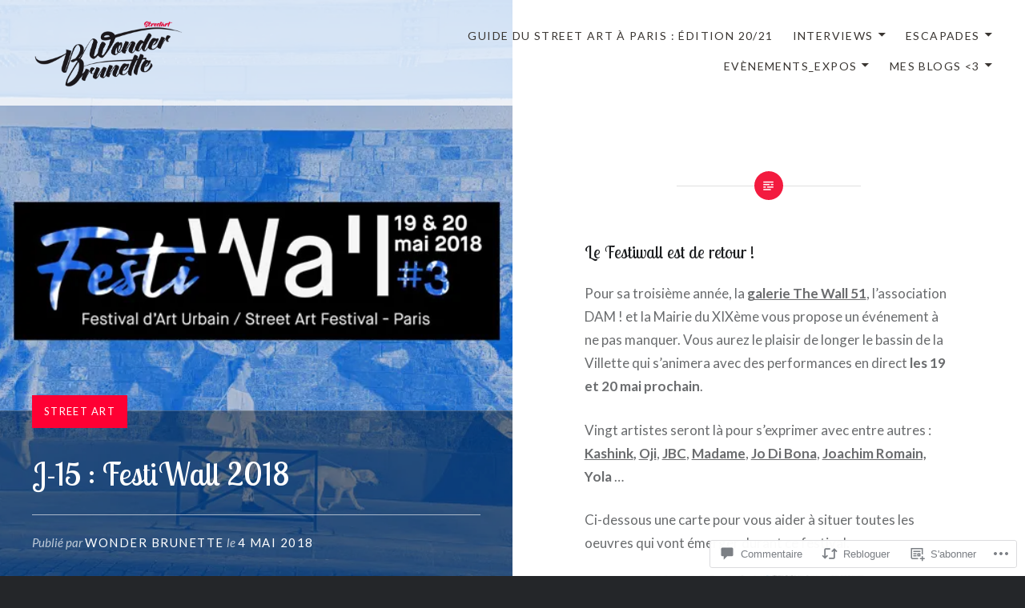

--- FILE ---
content_type: text/html; charset=UTF-8
request_url: https://wonderbrunette.com/2018/05/04/j-15-festiwall-2018/
body_size: 54530
content:
<!DOCTYPE html>
<html lang="fr-FR">
<head>
<meta charset="UTF-8">
<meta name="viewport" content="width=device-width, initial-scale=1">
<link rel="profile" href="http://gmpg.org/xfn/11">
<link rel="pingback" href="https://wonderbrunette.com/xmlrpc.php">

<title>J-15 : FestiWall 2018</title>
<script type="text/javascript">
  WebFontConfig = {"google":{"families":["Lobster+Two:r:latin,latin-ext"]},"api_url":"https:\/\/fonts-api.wp.com\/css"};
  (function() {
    var wf = document.createElement('script');
    wf.src = '/wp-content/plugins/custom-fonts/js/webfont.js';
    wf.type = 'text/javascript';
    wf.async = 'true';
    var s = document.getElementsByTagName('script')[0];
    s.parentNode.insertBefore(wf, s);
	})();
</script><style id="jetpack-custom-fonts-css">.wf-active h1, .wf-active h2, .wf-active h3, .wf-active h4, .wf-active h5, .wf-active h6{font-family:"Lobster Two",sans-serif;font-weight:400;font-style:normal}.wf-active h1{font-weight:400;font-style:normal}.wf-active h2{font-style:normal;font-weight:400}.wf-active h3{font-style:normal;font-weight:400}.wf-active h4{font-style:normal;font-weight:400}.wf-active h5{font-family:"Lobster Two",sans-serif;font-style:normal;font-weight:400}.wf-active h6{font-family:"Lobster Two",sans-serif;font-style:normal;font-weight:400}.wf-active .site-title{font-style:normal;font-weight:400}.wf-active .site-banner h1{font-style:normal;font-weight:400}.wf-active .comment-body h1, .wf-active .entry-content h1{font-style:normal;font-weight:400}.wf-active .page-title h1{font-style:normal;font-weight:400}.wf-active .posts .entry-title{font-weight:400;font-style:normal}.wf-active .author-link, .wf-active .is-singular .post-navigation .nav-links span.nav-title{font-family:"Lobster Two",sans-serif;font-style:normal;font-weight:400}.wf-active .comments-title{font-style:normal;font-weight:400}.wf-active .widget h1, .wf-active .widget h2, .wf-active .widget h3, .wf-active .widget h4, .wf-active .widget h5, .wf-active .widget h6{font-family:"Lobster Two",sans-serif;font-style:normal;font-weight:400}.wf-active .is-singular.archive-eventbrite .entry-header h1{font-style:normal;font-weight:400}@media screen and (min-width: 1601px){.wf-active .site-banner h1{font-style:normal;font-weight:400}}@media screen and (max-width: 1400px){.wf-active .site-banner h1{font-style:normal;font-weight:400}}@media screen and (max-width: 1200px){.wf-active .site-banner h1{font-style:normal;font-weight:400}}@media screen and (max-width: 680px){.wf-active .site-banner h1{font-style:normal;font-weight:400}}@media screen and (max-width: 1200px){.wf-active .is-singular .entry-header h1, .wf-active .error404 .entry-header h1, .wf-active .page-header h1, .wf-active .page-template-eventbrite-index .page-header h1, .wf-active .single-event .entry-header h1{font-style:normal;font-weight:400}}@media screen and (max-width: 1200px){.wf-active .is-singular.archive-eventbrite .entry-header h1{font-style:normal;font-weight:400}}@media screen and (max-width: 960px){.wf-active .is-singular:not(.eventbrite-archive) .entry-header h1, .wf-active .error404 .entry-header h1, .wf-active .page-header h1{font-style:normal;font-weight:400}}@media screen and (max-width: 680px){.wf-active .is-singular:not(.eventbrite-archive) .entry-header h1, .wf-active .error404 .entry-header h1, .wf-active .page-header h1, .wf-active .page-template-eventbrite-index .page-header h1, .wf-active .single-event .entry-header h1{font-style:normal;font-weight:400}}@media screen and (max-width: 680px){.wf-active .is-singular.archive-eventbrite .entry-header h1{font-style:normal;font-weight:400}}</style>
<meta name='robots' content='max-image-preview:large' />

<!-- Async WordPress.com Remote Login -->
<script id="wpcom_remote_login_js">
var wpcom_remote_login_extra_auth = '';
function wpcom_remote_login_remove_dom_node_id( element_id ) {
	var dom_node = document.getElementById( element_id );
	if ( dom_node ) { dom_node.parentNode.removeChild( dom_node ); }
}
function wpcom_remote_login_remove_dom_node_classes( class_name ) {
	var dom_nodes = document.querySelectorAll( '.' + class_name );
	for ( var i = 0; i < dom_nodes.length; i++ ) {
		dom_nodes[ i ].parentNode.removeChild( dom_nodes[ i ] );
	}
}
function wpcom_remote_login_final_cleanup() {
	wpcom_remote_login_remove_dom_node_classes( "wpcom_remote_login_msg" );
	wpcom_remote_login_remove_dom_node_id( "wpcom_remote_login_key" );
	wpcom_remote_login_remove_dom_node_id( "wpcom_remote_login_validate" );
	wpcom_remote_login_remove_dom_node_id( "wpcom_remote_login_js" );
	wpcom_remote_login_remove_dom_node_id( "wpcom_request_access_iframe" );
	wpcom_remote_login_remove_dom_node_id( "wpcom_request_access_styles" );
}

// Watch for messages back from the remote login
window.addEventListener( "message", function( e ) {
	if ( e.origin === "https://r-login.wordpress.com" ) {
		var data = {};
		try {
			data = JSON.parse( e.data );
		} catch( e ) {
			wpcom_remote_login_final_cleanup();
			return;
		}

		if ( data.msg === 'LOGIN' ) {
			// Clean up the login check iframe
			wpcom_remote_login_remove_dom_node_id( "wpcom_remote_login_key" );

			var id_regex = new RegExp( /^[0-9]+$/ );
			var token_regex = new RegExp( /^.*|.*|.*$/ );
			if (
				token_regex.test( data.token )
				&& id_regex.test( data.wpcomid )
			) {
				// We have everything we need to ask for a login
				var script = document.createElement( "script" );
				script.setAttribute( "id", "wpcom_remote_login_validate" );
				script.src = '/remote-login.php?wpcom_remote_login=validate'
					+ '&wpcomid=' + data.wpcomid
					+ '&token=' + encodeURIComponent( data.token )
					+ '&host=' + window.location.protocol
					+ '//' + window.location.hostname
					+ '&postid=18352'
					+ '&is_singular=1';
				document.body.appendChild( script );
			}

			return;
		}

		// Safari ITP, not logged in, so redirect
		if ( data.msg === 'LOGIN-REDIRECT' ) {
			window.location = 'https://wordpress.com/log-in?redirect_to=' + window.location.href;
			return;
		}

		// Safari ITP, storage access failed, remove the request
		if ( data.msg === 'LOGIN-REMOVE' ) {
			var css_zap = 'html { -webkit-transition: margin-top 1s; transition: margin-top 1s; } /* 9001 */ html { margin-top: 0 !important; } * html body { margin-top: 0 !important; } @media screen and ( max-width: 782px ) { html { margin-top: 0 !important; } * html body { margin-top: 0 !important; } }';
			var style_zap = document.createElement( 'style' );
			style_zap.type = 'text/css';
			style_zap.appendChild( document.createTextNode( css_zap ) );
			document.body.appendChild( style_zap );

			var e = document.getElementById( 'wpcom_request_access_iframe' );
			e.parentNode.removeChild( e );

			document.cookie = 'wordpress_com_login_access=denied; path=/; max-age=31536000';

			return;
		}

		// Safari ITP
		if ( data.msg === 'REQUEST_ACCESS' ) {
			console.log( 'request access: safari' );

			// Check ITP iframe enable/disable knob
			if ( wpcom_remote_login_extra_auth !== 'safari_itp_iframe' ) {
				return;
			}

			// If we are in a "private window" there is no ITP.
			var private_window = false;
			try {
				var opendb = window.openDatabase( null, null, null, null );
			} catch( e ) {
				private_window = true;
			}

			if ( private_window ) {
				console.log( 'private window' );
				return;
			}

			var iframe = document.createElement( 'iframe' );
			iframe.id = 'wpcom_request_access_iframe';
			iframe.setAttribute( 'scrolling', 'no' );
			iframe.setAttribute( 'sandbox', 'allow-storage-access-by-user-activation allow-scripts allow-same-origin allow-top-navigation-by-user-activation' );
			iframe.src = 'https://r-login.wordpress.com/remote-login.php?wpcom_remote_login=request_access&origin=' + encodeURIComponent( data.origin ) + '&wpcomid=' + encodeURIComponent( data.wpcomid );

			var css = 'html { -webkit-transition: margin-top 1s; transition: margin-top 1s; } /* 9001 */ html { margin-top: 46px !important; } * html body { margin-top: 46px !important; } @media screen and ( max-width: 660px ) { html { margin-top: 71px !important; } * html body { margin-top: 71px !important; } #wpcom_request_access_iframe { display: block; height: 71px !important; } } #wpcom_request_access_iframe { border: 0px; height: 46px; position: fixed; top: 0; left: 0; width: 100%; min-width: 100%; z-index: 99999; background: #23282d; } ';

			var style = document.createElement( 'style' );
			style.type = 'text/css';
			style.id = 'wpcom_request_access_styles';
			style.appendChild( document.createTextNode( css ) );
			document.body.appendChild( style );

			document.body.appendChild( iframe );
		}

		if ( data.msg === 'DONE' ) {
			wpcom_remote_login_final_cleanup();
		}
	}
}, false );

// Inject the remote login iframe after the page has had a chance to load
// more critical resources
window.addEventListener( "DOMContentLoaded", function( e ) {
	var iframe = document.createElement( "iframe" );
	iframe.style.display = "none";
	iframe.setAttribute( "scrolling", "no" );
	iframe.setAttribute( "id", "wpcom_remote_login_key" );
	iframe.src = "https://r-login.wordpress.com/remote-login.php"
		+ "?wpcom_remote_login=key"
		+ "&origin=aHR0cHM6Ly93b25kZXJicnVuZXR0ZS5jb20%3D"
		+ "&wpcomid=41371667"
		+ "&time=" + Math.floor( Date.now() / 1000 );
	document.body.appendChild( iframe );
}, false );
</script>
<link rel='dns-prefetch' href='//s0.wp.com' />
<link rel='dns-prefetch' href='//widgets.wp.com' />
<link rel='dns-prefetch' href='//fonts-api.wp.com' />
<link rel="alternate" type="application/rss+xml" title=" &raquo; Flux" href="https://wonderbrunette.com/feed/" />
<link rel="alternate" type="application/rss+xml" title=" &raquo; Flux des commentaires" href="https://wonderbrunette.com/comments/feed/" />
<link rel="alternate" type="application/rss+xml" title=" &raquo; J-15 : FestiWall 2018 Flux des commentaires" href="https://wonderbrunette.com/2018/05/04/j-15-festiwall-2018/feed/" />
	<script type="text/javascript">
		/* <![CDATA[ */
		function addLoadEvent(func) {
			var oldonload = window.onload;
			if (typeof window.onload != 'function') {
				window.onload = func;
			} else {
				window.onload = function () {
					oldonload();
					func();
				}
			}
		}
		/* ]]> */
	</script>
	<link crossorigin='anonymous' rel='stylesheet' id='all-css-0-1' href='/_static/??-eJxtzEkKgDAMQNELWYNjcSGeRdog1Q7BpHh9UQRBXD74fDhImRQFo0DIinxeXGRYUWg222PgHCEkmz0y7OhnQasosXxUGuYC/o/ebfh+b135FMZKd02th77t1hMpiDR+&cssminify=yes' type='text/css' media='all' />
<style id='wp-emoji-styles-inline-css'>

	img.wp-smiley, img.emoji {
		display: inline !important;
		border: none !important;
		box-shadow: none !important;
		height: 1em !important;
		width: 1em !important;
		margin: 0 0.07em !important;
		vertical-align: -0.1em !important;
		background: none !important;
		padding: 0 !important;
	}
/*# sourceURL=wp-emoji-styles-inline-css */
</style>
<link crossorigin='anonymous' rel='stylesheet' id='all-css-2-1' href='/wp-content/plugins/gutenberg-core/v22.4.2/build/styles/block-library/style.min.css?m=1769608164i&cssminify=yes' type='text/css' media='all' />
<style id='wp-block-library-inline-css'>
.has-text-align-justify {
	text-align:justify;
}
.has-text-align-justify{text-align:justify;}

/*# sourceURL=wp-block-library-inline-css */
</style><style id='global-styles-inline-css'>
:root{--wp--preset--aspect-ratio--square: 1;--wp--preset--aspect-ratio--4-3: 4/3;--wp--preset--aspect-ratio--3-4: 3/4;--wp--preset--aspect-ratio--3-2: 3/2;--wp--preset--aspect-ratio--2-3: 2/3;--wp--preset--aspect-ratio--16-9: 16/9;--wp--preset--aspect-ratio--9-16: 9/16;--wp--preset--color--black: #000000;--wp--preset--color--cyan-bluish-gray: #abb8c3;--wp--preset--color--white: #fff;--wp--preset--color--pale-pink: #f78da7;--wp--preset--color--vivid-red: #cf2e2e;--wp--preset--color--luminous-vivid-orange: #ff6900;--wp--preset--color--luminous-vivid-amber: #fcb900;--wp--preset--color--light-green-cyan: #7bdcb5;--wp--preset--color--vivid-green-cyan: #00d084;--wp--preset--color--pale-cyan-blue: #8ed1fc;--wp--preset--color--vivid-cyan-blue: #0693e3;--wp--preset--color--vivid-purple: #9b51e0;--wp--preset--color--bright-blue: #678db8;--wp--preset--color--yellow: #e7ae01;--wp--preset--color--light-gray-blue: #abb7c3;--wp--preset--color--medium-gray: #6a6c6e;--wp--preset--color--dark-gray: #1a1c1e;--wp--preset--color--dark-gray-blue: #292c2f;--wp--preset--gradient--vivid-cyan-blue-to-vivid-purple: linear-gradient(135deg,rgb(6,147,227) 0%,rgb(155,81,224) 100%);--wp--preset--gradient--light-green-cyan-to-vivid-green-cyan: linear-gradient(135deg,rgb(122,220,180) 0%,rgb(0,208,130) 100%);--wp--preset--gradient--luminous-vivid-amber-to-luminous-vivid-orange: linear-gradient(135deg,rgb(252,185,0) 0%,rgb(255,105,0) 100%);--wp--preset--gradient--luminous-vivid-orange-to-vivid-red: linear-gradient(135deg,rgb(255,105,0) 0%,rgb(207,46,46) 100%);--wp--preset--gradient--very-light-gray-to-cyan-bluish-gray: linear-gradient(135deg,rgb(238,238,238) 0%,rgb(169,184,195) 100%);--wp--preset--gradient--cool-to-warm-spectrum: linear-gradient(135deg,rgb(74,234,220) 0%,rgb(151,120,209) 20%,rgb(207,42,186) 40%,rgb(238,44,130) 60%,rgb(251,105,98) 80%,rgb(254,248,76) 100%);--wp--preset--gradient--blush-light-purple: linear-gradient(135deg,rgb(255,206,236) 0%,rgb(152,150,240) 100%);--wp--preset--gradient--blush-bordeaux: linear-gradient(135deg,rgb(254,205,165) 0%,rgb(254,45,45) 50%,rgb(107,0,62) 100%);--wp--preset--gradient--luminous-dusk: linear-gradient(135deg,rgb(255,203,112) 0%,rgb(199,81,192) 50%,rgb(65,88,208) 100%);--wp--preset--gradient--pale-ocean: linear-gradient(135deg,rgb(255,245,203) 0%,rgb(182,227,212) 50%,rgb(51,167,181) 100%);--wp--preset--gradient--electric-grass: linear-gradient(135deg,rgb(202,248,128) 0%,rgb(113,206,126) 100%);--wp--preset--gradient--midnight: linear-gradient(135deg,rgb(2,3,129) 0%,rgb(40,116,252) 100%);--wp--preset--font-size--small: 13px;--wp--preset--font-size--medium: 20px;--wp--preset--font-size--large: 36px;--wp--preset--font-size--x-large: 42px;--wp--preset--font-family--albert-sans: 'Albert Sans', sans-serif;--wp--preset--font-family--alegreya: Alegreya, serif;--wp--preset--font-family--arvo: Arvo, serif;--wp--preset--font-family--bodoni-moda: 'Bodoni Moda', serif;--wp--preset--font-family--bricolage-grotesque: 'Bricolage Grotesque', sans-serif;--wp--preset--font-family--cabin: Cabin, sans-serif;--wp--preset--font-family--chivo: Chivo, sans-serif;--wp--preset--font-family--commissioner: Commissioner, sans-serif;--wp--preset--font-family--cormorant: Cormorant, serif;--wp--preset--font-family--courier-prime: 'Courier Prime', monospace;--wp--preset--font-family--crimson-pro: 'Crimson Pro', serif;--wp--preset--font-family--dm-mono: 'DM Mono', monospace;--wp--preset--font-family--dm-sans: 'DM Sans', sans-serif;--wp--preset--font-family--dm-serif-display: 'DM Serif Display', serif;--wp--preset--font-family--domine: Domine, serif;--wp--preset--font-family--eb-garamond: 'EB Garamond', serif;--wp--preset--font-family--epilogue: Epilogue, sans-serif;--wp--preset--font-family--fahkwang: Fahkwang, sans-serif;--wp--preset--font-family--figtree: Figtree, sans-serif;--wp--preset--font-family--fira-sans: 'Fira Sans', sans-serif;--wp--preset--font-family--fjalla-one: 'Fjalla One', sans-serif;--wp--preset--font-family--fraunces: Fraunces, serif;--wp--preset--font-family--gabarito: Gabarito, system-ui;--wp--preset--font-family--ibm-plex-mono: 'IBM Plex Mono', monospace;--wp--preset--font-family--ibm-plex-sans: 'IBM Plex Sans', sans-serif;--wp--preset--font-family--ibarra-real-nova: 'Ibarra Real Nova', serif;--wp--preset--font-family--instrument-serif: 'Instrument Serif', serif;--wp--preset--font-family--inter: Inter, sans-serif;--wp--preset--font-family--josefin-sans: 'Josefin Sans', sans-serif;--wp--preset--font-family--jost: Jost, sans-serif;--wp--preset--font-family--libre-baskerville: 'Libre Baskerville', serif;--wp--preset--font-family--libre-franklin: 'Libre Franklin', sans-serif;--wp--preset--font-family--literata: Literata, serif;--wp--preset--font-family--lora: Lora, serif;--wp--preset--font-family--merriweather: Merriweather, serif;--wp--preset--font-family--montserrat: Montserrat, sans-serif;--wp--preset--font-family--newsreader: Newsreader, serif;--wp--preset--font-family--noto-sans-mono: 'Noto Sans Mono', sans-serif;--wp--preset--font-family--nunito: Nunito, sans-serif;--wp--preset--font-family--open-sans: 'Open Sans', sans-serif;--wp--preset--font-family--overpass: Overpass, sans-serif;--wp--preset--font-family--pt-serif: 'PT Serif', serif;--wp--preset--font-family--petrona: Petrona, serif;--wp--preset--font-family--piazzolla: Piazzolla, serif;--wp--preset--font-family--playfair-display: 'Playfair Display', serif;--wp--preset--font-family--plus-jakarta-sans: 'Plus Jakarta Sans', sans-serif;--wp--preset--font-family--poppins: Poppins, sans-serif;--wp--preset--font-family--raleway: Raleway, sans-serif;--wp--preset--font-family--roboto: Roboto, sans-serif;--wp--preset--font-family--roboto-slab: 'Roboto Slab', serif;--wp--preset--font-family--rubik: Rubik, sans-serif;--wp--preset--font-family--rufina: Rufina, serif;--wp--preset--font-family--sora: Sora, sans-serif;--wp--preset--font-family--source-sans-3: 'Source Sans 3', sans-serif;--wp--preset--font-family--source-serif-4: 'Source Serif 4', serif;--wp--preset--font-family--space-mono: 'Space Mono', monospace;--wp--preset--font-family--syne: Syne, sans-serif;--wp--preset--font-family--texturina: Texturina, serif;--wp--preset--font-family--urbanist: Urbanist, sans-serif;--wp--preset--font-family--work-sans: 'Work Sans', sans-serif;--wp--preset--spacing--20: 0.44rem;--wp--preset--spacing--30: 0.67rem;--wp--preset--spacing--40: 1rem;--wp--preset--spacing--50: 1.5rem;--wp--preset--spacing--60: 2.25rem;--wp--preset--spacing--70: 3.38rem;--wp--preset--spacing--80: 5.06rem;--wp--preset--shadow--natural: 6px 6px 9px rgba(0, 0, 0, 0.2);--wp--preset--shadow--deep: 12px 12px 50px rgba(0, 0, 0, 0.4);--wp--preset--shadow--sharp: 6px 6px 0px rgba(0, 0, 0, 0.2);--wp--preset--shadow--outlined: 6px 6px 0px -3px rgb(255, 255, 255), 6px 6px rgb(0, 0, 0);--wp--preset--shadow--crisp: 6px 6px 0px rgb(0, 0, 0);}:where(body) { margin: 0; }:where(.is-layout-flex){gap: 0.5em;}:where(.is-layout-grid){gap: 0.5em;}body .is-layout-flex{display: flex;}.is-layout-flex{flex-wrap: wrap;align-items: center;}.is-layout-flex > :is(*, div){margin: 0;}body .is-layout-grid{display: grid;}.is-layout-grid > :is(*, div){margin: 0;}body{padding-top: 0px;padding-right: 0px;padding-bottom: 0px;padding-left: 0px;}:root :where(.wp-element-button, .wp-block-button__link){background-color: #32373c;border-width: 0;color: #fff;font-family: inherit;font-size: inherit;font-style: inherit;font-weight: inherit;letter-spacing: inherit;line-height: inherit;padding-top: calc(0.667em + 2px);padding-right: calc(1.333em + 2px);padding-bottom: calc(0.667em + 2px);padding-left: calc(1.333em + 2px);text-decoration: none;text-transform: inherit;}.has-black-color{color: var(--wp--preset--color--black) !important;}.has-cyan-bluish-gray-color{color: var(--wp--preset--color--cyan-bluish-gray) !important;}.has-white-color{color: var(--wp--preset--color--white) !important;}.has-pale-pink-color{color: var(--wp--preset--color--pale-pink) !important;}.has-vivid-red-color{color: var(--wp--preset--color--vivid-red) !important;}.has-luminous-vivid-orange-color{color: var(--wp--preset--color--luminous-vivid-orange) !important;}.has-luminous-vivid-amber-color{color: var(--wp--preset--color--luminous-vivid-amber) !important;}.has-light-green-cyan-color{color: var(--wp--preset--color--light-green-cyan) !important;}.has-vivid-green-cyan-color{color: var(--wp--preset--color--vivid-green-cyan) !important;}.has-pale-cyan-blue-color{color: var(--wp--preset--color--pale-cyan-blue) !important;}.has-vivid-cyan-blue-color{color: var(--wp--preset--color--vivid-cyan-blue) !important;}.has-vivid-purple-color{color: var(--wp--preset--color--vivid-purple) !important;}.has-bright-blue-color{color: var(--wp--preset--color--bright-blue) !important;}.has-yellow-color{color: var(--wp--preset--color--yellow) !important;}.has-light-gray-blue-color{color: var(--wp--preset--color--light-gray-blue) !important;}.has-medium-gray-color{color: var(--wp--preset--color--medium-gray) !important;}.has-dark-gray-color{color: var(--wp--preset--color--dark-gray) !important;}.has-dark-gray-blue-color{color: var(--wp--preset--color--dark-gray-blue) !important;}.has-black-background-color{background-color: var(--wp--preset--color--black) !important;}.has-cyan-bluish-gray-background-color{background-color: var(--wp--preset--color--cyan-bluish-gray) !important;}.has-white-background-color{background-color: var(--wp--preset--color--white) !important;}.has-pale-pink-background-color{background-color: var(--wp--preset--color--pale-pink) !important;}.has-vivid-red-background-color{background-color: var(--wp--preset--color--vivid-red) !important;}.has-luminous-vivid-orange-background-color{background-color: var(--wp--preset--color--luminous-vivid-orange) !important;}.has-luminous-vivid-amber-background-color{background-color: var(--wp--preset--color--luminous-vivid-amber) !important;}.has-light-green-cyan-background-color{background-color: var(--wp--preset--color--light-green-cyan) !important;}.has-vivid-green-cyan-background-color{background-color: var(--wp--preset--color--vivid-green-cyan) !important;}.has-pale-cyan-blue-background-color{background-color: var(--wp--preset--color--pale-cyan-blue) !important;}.has-vivid-cyan-blue-background-color{background-color: var(--wp--preset--color--vivid-cyan-blue) !important;}.has-vivid-purple-background-color{background-color: var(--wp--preset--color--vivid-purple) !important;}.has-bright-blue-background-color{background-color: var(--wp--preset--color--bright-blue) !important;}.has-yellow-background-color{background-color: var(--wp--preset--color--yellow) !important;}.has-light-gray-blue-background-color{background-color: var(--wp--preset--color--light-gray-blue) !important;}.has-medium-gray-background-color{background-color: var(--wp--preset--color--medium-gray) !important;}.has-dark-gray-background-color{background-color: var(--wp--preset--color--dark-gray) !important;}.has-dark-gray-blue-background-color{background-color: var(--wp--preset--color--dark-gray-blue) !important;}.has-black-border-color{border-color: var(--wp--preset--color--black) !important;}.has-cyan-bluish-gray-border-color{border-color: var(--wp--preset--color--cyan-bluish-gray) !important;}.has-white-border-color{border-color: var(--wp--preset--color--white) !important;}.has-pale-pink-border-color{border-color: var(--wp--preset--color--pale-pink) !important;}.has-vivid-red-border-color{border-color: var(--wp--preset--color--vivid-red) !important;}.has-luminous-vivid-orange-border-color{border-color: var(--wp--preset--color--luminous-vivid-orange) !important;}.has-luminous-vivid-amber-border-color{border-color: var(--wp--preset--color--luminous-vivid-amber) !important;}.has-light-green-cyan-border-color{border-color: var(--wp--preset--color--light-green-cyan) !important;}.has-vivid-green-cyan-border-color{border-color: var(--wp--preset--color--vivid-green-cyan) !important;}.has-pale-cyan-blue-border-color{border-color: var(--wp--preset--color--pale-cyan-blue) !important;}.has-vivid-cyan-blue-border-color{border-color: var(--wp--preset--color--vivid-cyan-blue) !important;}.has-vivid-purple-border-color{border-color: var(--wp--preset--color--vivid-purple) !important;}.has-bright-blue-border-color{border-color: var(--wp--preset--color--bright-blue) !important;}.has-yellow-border-color{border-color: var(--wp--preset--color--yellow) !important;}.has-light-gray-blue-border-color{border-color: var(--wp--preset--color--light-gray-blue) !important;}.has-medium-gray-border-color{border-color: var(--wp--preset--color--medium-gray) !important;}.has-dark-gray-border-color{border-color: var(--wp--preset--color--dark-gray) !important;}.has-dark-gray-blue-border-color{border-color: var(--wp--preset--color--dark-gray-blue) !important;}.has-vivid-cyan-blue-to-vivid-purple-gradient-background{background: var(--wp--preset--gradient--vivid-cyan-blue-to-vivid-purple) !important;}.has-light-green-cyan-to-vivid-green-cyan-gradient-background{background: var(--wp--preset--gradient--light-green-cyan-to-vivid-green-cyan) !important;}.has-luminous-vivid-amber-to-luminous-vivid-orange-gradient-background{background: var(--wp--preset--gradient--luminous-vivid-amber-to-luminous-vivid-orange) !important;}.has-luminous-vivid-orange-to-vivid-red-gradient-background{background: var(--wp--preset--gradient--luminous-vivid-orange-to-vivid-red) !important;}.has-very-light-gray-to-cyan-bluish-gray-gradient-background{background: var(--wp--preset--gradient--very-light-gray-to-cyan-bluish-gray) !important;}.has-cool-to-warm-spectrum-gradient-background{background: var(--wp--preset--gradient--cool-to-warm-spectrum) !important;}.has-blush-light-purple-gradient-background{background: var(--wp--preset--gradient--blush-light-purple) !important;}.has-blush-bordeaux-gradient-background{background: var(--wp--preset--gradient--blush-bordeaux) !important;}.has-luminous-dusk-gradient-background{background: var(--wp--preset--gradient--luminous-dusk) !important;}.has-pale-ocean-gradient-background{background: var(--wp--preset--gradient--pale-ocean) !important;}.has-electric-grass-gradient-background{background: var(--wp--preset--gradient--electric-grass) !important;}.has-midnight-gradient-background{background: var(--wp--preset--gradient--midnight) !important;}.has-small-font-size{font-size: var(--wp--preset--font-size--small) !important;}.has-medium-font-size{font-size: var(--wp--preset--font-size--medium) !important;}.has-large-font-size{font-size: var(--wp--preset--font-size--large) !important;}.has-x-large-font-size{font-size: var(--wp--preset--font-size--x-large) !important;}.has-albert-sans-font-family{font-family: var(--wp--preset--font-family--albert-sans) !important;}.has-alegreya-font-family{font-family: var(--wp--preset--font-family--alegreya) !important;}.has-arvo-font-family{font-family: var(--wp--preset--font-family--arvo) !important;}.has-bodoni-moda-font-family{font-family: var(--wp--preset--font-family--bodoni-moda) !important;}.has-bricolage-grotesque-font-family{font-family: var(--wp--preset--font-family--bricolage-grotesque) !important;}.has-cabin-font-family{font-family: var(--wp--preset--font-family--cabin) !important;}.has-chivo-font-family{font-family: var(--wp--preset--font-family--chivo) !important;}.has-commissioner-font-family{font-family: var(--wp--preset--font-family--commissioner) !important;}.has-cormorant-font-family{font-family: var(--wp--preset--font-family--cormorant) !important;}.has-courier-prime-font-family{font-family: var(--wp--preset--font-family--courier-prime) !important;}.has-crimson-pro-font-family{font-family: var(--wp--preset--font-family--crimson-pro) !important;}.has-dm-mono-font-family{font-family: var(--wp--preset--font-family--dm-mono) !important;}.has-dm-sans-font-family{font-family: var(--wp--preset--font-family--dm-sans) !important;}.has-dm-serif-display-font-family{font-family: var(--wp--preset--font-family--dm-serif-display) !important;}.has-domine-font-family{font-family: var(--wp--preset--font-family--domine) !important;}.has-eb-garamond-font-family{font-family: var(--wp--preset--font-family--eb-garamond) !important;}.has-epilogue-font-family{font-family: var(--wp--preset--font-family--epilogue) !important;}.has-fahkwang-font-family{font-family: var(--wp--preset--font-family--fahkwang) !important;}.has-figtree-font-family{font-family: var(--wp--preset--font-family--figtree) !important;}.has-fira-sans-font-family{font-family: var(--wp--preset--font-family--fira-sans) !important;}.has-fjalla-one-font-family{font-family: var(--wp--preset--font-family--fjalla-one) !important;}.has-fraunces-font-family{font-family: var(--wp--preset--font-family--fraunces) !important;}.has-gabarito-font-family{font-family: var(--wp--preset--font-family--gabarito) !important;}.has-ibm-plex-mono-font-family{font-family: var(--wp--preset--font-family--ibm-plex-mono) !important;}.has-ibm-plex-sans-font-family{font-family: var(--wp--preset--font-family--ibm-plex-sans) !important;}.has-ibarra-real-nova-font-family{font-family: var(--wp--preset--font-family--ibarra-real-nova) !important;}.has-instrument-serif-font-family{font-family: var(--wp--preset--font-family--instrument-serif) !important;}.has-inter-font-family{font-family: var(--wp--preset--font-family--inter) !important;}.has-josefin-sans-font-family{font-family: var(--wp--preset--font-family--josefin-sans) !important;}.has-jost-font-family{font-family: var(--wp--preset--font-family--jost) !important;}.has-libre-baskerville-font-family{font-family: var(--wp--preset--font-family--libre-baskerville) !important;}.has-libre-franklin-font-family{font-family: var(--wp--preset--font-family--libre-franklin) !important;}.has-literata-font-family{font-family: var(--wp--preset--font-family--literata) !important;}.has-lora-font-family{font-family: var(--wp--preset--font-family--lora) !important;}.has-merriweather-font-family{font-family: var(--wp--preset--font-family--merriweather) !important;}.has-montserrat-font-family{font-family: var(--wp--preset--font-family--montserrat) !important;}.has-newsreader-font-family{font-family: var(--wp--preset--font-family--newsreader) !important;}.has-noto-sans-mono-font-family{font-family: var(--wp--preset--font-family--noto-sans-mono) !important;}.has-nunito-font-family{font-family: var(--wp--preset--font-family--nunito) !important;}.has-open-sans-font-family{font-family: var(--wp--preset--font-family--open-sans) !important;}.has-overpass-font-family{font-family: var(--wp--preset--font-family--overpass) !important;}.has-pt-serif-font-family{font-family: var(--wp--preset--font-family--pt-serif) !important;}.has-petrona-font-family{font-family: var(--wp--preset--font-family--petrona) !important;}.has-piazzolla-font-family{font-family: var(--wp--preset--font-family--piazzolla) !important;}.has-playfair-display-font-family{font-family: var(--wp--preset--font-family--playfair-display) !important;}.has-plus-jakarta-sans-font-family{font-family: var(--wp--preset--font-family--plus-jakarta-sans) !important;}.has-poppins-font-family{font-family: var(--wp--preset--font-family--poppins) !important;}.has-raleway-font-family{font-family: var(--wp--preset--font-family--raleway) !important;}.has-roboto-font-family{font-family: var(--wp--preset--font-family--roboto) !important;}.has-roboto-slab-font-family{font-family: var(--wp--preset--font-family--roboto-slab) !important;}.has-rubik-font-family{font-family: var(--wp--preset--font-family--rubik) !important;}.has-rufina-font-family{font-family: var(--wp--preset--font-family--rufina) !important;}.has-sora-font-family{font-family: var(--wp--preset--font-family--sora) !important;}.has-source-sans-3-font-family{font-family: var(--wp--preset--font-family--source-sans-3) !important;}.has-source-serif-4-font-family{font-family: var(--wp--preset--font-family--source-serif-4) !important;}.has-space-mono-font-family{font-family: var(--wp--preset--font-family--space-mono) !important;}.has-syne-font-family{font-family: var(--wp--preset--font-family--syne) !important;}.has-texturina-font-family{font-family: var(--wp--preset--font-family--texturina) !important;}.has-urbanist-font-family{font-family: var(--wp--preset--font-family--urbanist) !important;}.has-work-sans-font-family{font-family: var(--wp--preset--font-family--work-sans) !important;}
/*# sourceURL=global-styles-inline-css */
</style>

<style id='classic-theme-styles-inline-css'>
.wp-block-button__link{background-color:#32373c;border-radius:9999px;box-shadow:none;color:#fff;font-size:1.125em;padding:calc(.667em + 2px) calc(1.333em + 2px);text-decoration:none}.wp-block-file__button{background:#32373c;color:#fff}.wp-block-accordion-heading{margin:0}.wp-block-accordion-heading__toggle{background-color:inherit!important;color:inherit!important}.wp-block-accordion-heading__toggle:not(:focus-visible){outline:none}.wp-block-accordion-heading__toggle:focus,.wp-block-accordion-heading__toggle:hover{background-color:inherit!important;border:none;box-shadow:none;color:inherit;padding:var(--wp--preset--spacing--20,1em) 0;text-decoration:none}.wp-block-accordion-heading__toggle:focus-visible{outline:auto;outline-offset:0}
/*# sourceURL=/wp-content/plugins/gutenberg-core/v22.4.2/build/styles/block-library/classic.min.css */
</style>
<link crossorigin='anonymous' rel='stylesheet' id='all-css-4-1' href='/_static/??-eJx9jksOwjAMRC9EsEAtnwXiKCgfC1LqJIqd9vq4qtgAYmPJM/PsgbkYn5NgEqBmytjuMTH4XFF1KlZAE4QhWhyRNLb1zBv4jc1FGeNcqchsdFJsZOShIP/jBpRi/dOotJ5YDeCW3t5twhRyBdskkxWJ/osCrh5ci2OACavTzyoulflzX7pc6bI7Hk777tx1/fACNXxjkA==&cssminify=yes' type='text/css' media='all' />
<link rel='stylesheet' id='verbum-gutenberg-css-css' href='https://widgets.wp.com/verbum-block-editor/block-editor.css?ver=1738686361' media='all' />
<link rel='stylesheet' id='dyad-2-fonts-css' href='https://fonts-api.wp.com/css?family=Lato%3A400%2C400italic%2C700%2C700italic%7CNoto+Serif%3A400%2C400italic%2C700%2C700italic&#038;subset=latin%2Clatin-ext' media='all' />
<link crossorigin='anonymous' rel='stylesheet' id='all-css-8-1' href='/_static/??-eJyNj1EKwjAQRC9kXKytxQ/xKJKma0ybbEI3ofT2pkWwokj/ZmDe7CyMQShPESmCSyLYpA0xdBiDVP3LAyeCmyEFGgkHkwH+LfeKeQerzvhAhwwhNdBOshUFcJwsbsjlBDTWq35L6bxtKRZjUN59EavXBsytOku9nHjbf5BGL/IWGY2nDyPuVpphRq/ucqirY1GfT2XVPQEPAH9Q&cssminify=yes' type='text/css' media='all' />
<link crossorigin='anonymous' rel='stylesheet' id='print-css-9-1' href='/wp-content/mu-plugins/global-print/global-print.css?m=1465851035i&cssminify=yes' type='text/css' media='print' />
<style id='jetpack-global-styles-frontend-style-inline-css'>
:root { --font-headings: unset; --font-base: unset; --font-headings-default: -apple-system,BlinkMacSystemFont,"Segoe UI",Roboto,Oxygen-Sans,Ubuntu,Cantarell,"Helvetica Neue",sans-serif; --font-base-default: -apple-system,BlinkMacSystemFont,"Segoe UI",Roboto,Oxygen-Sans,Ubuntu,Cantarell,"Helvetica Neue",sans-serif;}
/*# sourceURL=jetpack-global-styles-frontend-style-inline-css */
</style>
<link crossorigin='anonymous' rel='stylesheet' id='all-css-12-1' href='/_static/??-eJyNjcsKAjEMRX/IGtQZBxfip0hMS9sxTYppGfx7H7gRN+7ugcs5sFRHKi1Ig9Jd5R6zGMyhVaTrh8G6QFHfORhYwlvw6P39PbPENZmt4G/ROQuBKWVkxxrVvuBH1lIoz2waILJekF+HUzlupnG3nQ77YZwfuRJIaQ==&cssminify=yes' type='text/css' media='all' />
<script type="text/javascript" id="jetpack_related-posts-js-extra">
/* <![CDATA[ */
var related_posts_js_options = {"post_heading":"h4"};
//# sourceURL=jetpack_related-posts-js-extra
/* ]]> */
</script>
<script type="text/javascript" id="wpcom-actionbar-placeholder-js-extra">
/* <![CDATA[ */
var actionbardata = {"siteID":"41371667","postID":"18352","siteURL":"https://wonderbrunette.com","xhrURL":"https://wonderbrunette.com/wp-admin/admin-ajax.php","nonce":"5a44a49ab0","isLoggedIn":"","statusMessage":"","subsEmailDefault":"instantly","proxyScriptUrl":"https://s0.wp.com/wp-content/js/wpcom-proxy-request.js?m=1513050504i&amp;ver=20211021","shortlink":"https://wp.me/p2NAEX-4M0","i18n":{"followedText":"Les nouvelles publications de ce site appara\u00eetront d\u00e9sormais dans votre \u003Ca href=\"https://wordpress.com/reader\"\u003ELecteur\u003C/a\u003E","foldBar":"R\u00e9duire cette barre","unfoldBar":"Agrandir cette barre","shortLinkCopied":"Lien court copi\u00e9 dans le presse-papier"}};
//# sourceURL=wpcom-actionbar-placeholder-js-extra
/* ]]> */
</script>
<script type="text/javascript" id="jetpack-mu-wpcom-settings-js-before">
/* <![CDATA[ */
var JETPACK_MU_WPCOM_SETTINGS = {"assetsUrl":"https://s0.wp.com/wp-content/mu-plugins/jetpack-mu-wpcom-plugin/sun/jetpack_vendor/automattic/jetpack-mu-wpcom/src/build/"};
//# sourceURL=jetpack-mu-wpcom-settings-js-before
/* ]]> */
</script>
<script crossorigin='anonymous' type='text/javascript'  src='/_static/??-eJx1jcEOwiAQRH9IunJo2ovxU0yFTQPCguyS2r8XE0zqwdNkMi9vYMvKJBIkgVhVDnV1xOBR8mIevQNXgpsjA/fqgoWCYRG0KicW/m1DdDR4PsHB6xsTROWSXvt3a7JQLfJn9M+KZe9xFPyFVHRraacdvsaLnsbxrPU0z/4NC+ROAA=='></script>
<script type="text/javascript" id="rlt-proxy-js-after">
/* <![CDATA[ */
	rltInitialize( {"token":null,"iframeOrigins":["https:\/\/widgets.wp.com"]} );
//# sourceURL=rlt-proxy-js-after
/* ]]> */
</script>
<link rel="EditURI" type="application/rsd+xml" title="RSD" href="https://wonderbrunette.wordpress.com/xmlrpc.php?rsd" />
<meta name="generator" content="WordPress.com" />
<link rel="canonical" href="https://wonderbrunette.com/2018/05/04/j-15-festiwall-2018/" />
<link rel='shortlink' href='https://wp.me/p2NAEX-4M0' />
<link rel="alternate" type="application/json+oembed" href="https://public-api.wordpress.com/oembed/?format=json&amp;url=https%3A%2F%2Fwonderbrunette.com%2F2018%2F05%2F04%2Fj-15-festiwall-2018%2F&amp;for=wpcom-auto-discovery" /><link rel="alternate" type="application/xml+oembed" href="https://public-api.wordpress.com/oembed/?format=xml&amp;url=https%3A%2F%2Fwonderbrunette.com%2F2018%2F05%2F04%2Fj-15-festiwall-2018%2F&amp;for=wpcom-auto-discovery" />
<!-- Jetpack Open Graph Tags -->
<meta property="og:type" content="article" />
<meta property="og:title" content="J-15 : FestiWall 2018" />
<meta property="og:url" content="https://wonderbrunette.com/2018/05/04/j-15-festiwall-2018/" />
<meta property="og:description" content="Le Festiwall est de retour ! Pour sa troisième année, la galerie The Wall 51, l’association DAM ! et la Mairie du XIXème vous propose un événement à ne pas manquer. Vous aurez le plaisir de longer …" />
<meta property="article:published_time" content="2018-05-04T05:48:50+00:00" />
<meta property="article:modified_time" content="2018-05-02T12:51:14+00:00" />
<meta property="og:image" content="https://wonderbrunette.com/wp-content/uploads/2018/05/festiwall.jpg" />
<meta property="og:image:width" content="613" />
<meta property="og:image:height" content="579" />
<meta property="og:image:alt" content="" />
<meta property="og:locale" content="fr_FR" />
<meta property="article:publisher" content="https://www.facebook.com/WordPresscom" />
<meta name="twitter:creator" content="@WonderBrunette" />
<meta name="twitter:site" content="@WonderBrunette" />
<meta name="twitter:text:title" content="J-15 : FestiWall 2018" />
<meta name="twitter:image" content="https://wonderbrunette.com/wp-content/uploads/2018/05/festiwall.jpg?w=640" />
<meta name="twitter:card" content="summary_large_image" />

<!-- End Jetpack Open Graph Tags -->
<link rel='openid.server' href='https://wonderbrunette.com/?openidserver=1' />
<link rel='openid.delegate' href='https://wonderbrunette.com/' />
<link rel="search" type="application/opensearchdescription+xml" href="https://wonderbrunette.com/osd.xml" title="" />
<link rel="search" type="application/opensearchdescription+xml" href="https://s1.wp.com/opensearch.xml" title="WordPress.com" />
		<style type="text/css">
			.recentcomments a {
				display: inline !important;
				padding: 0 !important;
				margin: 0 !important;
			}

			table.recentcommentsavatartop img.avatar, table.recentcommentsavatarend img.avatar {
				border: 0px;
				margin: 0;
			}

			table.recentcommentsavatartop a, table.recentcommentsavatarend a {
				border: 0px !important;
				background-color: transparent !important;
			}

			td.recentcommentsavatarend, td.recentcommentsavatartop {
				padding: 0px 0px 1px 0px;
				margin: 0px;
			}

			td.recentcommentstextend {
				border: none !important;
				padding: 0px 0px 2px 10px;
			}

			.rtl td.recentcommentstextend {
				padding: 0px 10px 2px 0px;
			}

			td.recentcommentstexttop {
				border: none;
				padding: 0px 0px 0px 10px;
			}

			.rtl td.recentcommentstexttop {
				padding: 0px 10px 0px 0px;
			}
		</style>
		<meta name="description" content="Le Festiwall est de retour ! Pour sa troisième année, la galerie The Wall 51, l’association DAM ! et la Mairie du XIXème vous propose un événement à ne pas manquer. Vous aurez le plaisir de longer le bassin de la Villette qui s’animera avec des performances en direct les 19 et 20 mai prochain. Vingt artistes seront&hellip;" />
<style type="text/css" id="custom-colors-css">
	blockquote,
	blockquote cite,
	.comments-area-wrapper blockquote,
	.comments-area-wrapper blockquote cite {
		color: inherit;
	}

	.site-header,
	.is-scrolled .site-header,
	.home .site-header,
	.blog .site-header {
		background: transparent;
		text-shadow: none;
	}

	#page .site-header:before {
		bottom: 0;
		content: "";
		display: block;
		left: 0;
		opacity: 0.8;
		position: absolute;
		right: 0;
		top: 0;
		z-index: 0;
	}

	#site-navigation ul ul a {
		color: #fff;
	}

	.banner-featured {
		text-shadow: none;
	}

	.posts .entry-inner:before {
		opacity: 0.3;
	}

	.posts .hentry:not(.has-post-thumbnail) .entry-inner:after {
			border-color: #ddd;
	}

	.posts .hentry:not(.has-post-thumbnail):before {
		border-color: #e1e1e1;
	}

	.posts .hentry .link-more a {
		opacity: 1.0;
		-webkit-transition: opacity 0.3s;
		transition: opacity 0.3s;
	}

	.posts .hentry:hover .link-more a {
		opacity: 0.75;
	}

	.posts .edit-link a {
		color: #ccc;
	}

	.posts .edit-link a:hover {
		color: #aaa;
	}

	.widget thead tr,
	.widget tr:hover {
		background-color: rgba(0,0,0,0.1);
	}

	@media only screen and (max-width: 1200px) {
		.site-header:before,
		.is-scrolled .site-header:before {
			opacity: 1.0;
		}

		.has-post-thumbnail .entry-header .entry-meta .cat-links {
			background-color: transparent;
		}

		.has-post-thumbnail.is-singular:not(.home) .entry-header .cat-links a,
		.has-post-thumbnail.is-singular:not(.home) .entry-header .cat-links {
    		color: #6a6c6e !important;
		}
	}

	@media only screen and (max-width: 960px) {
		#site-navigation ul a,
		#site-navigation ul ul a {
			color: inherit;
		}

		.site-header #site-navigation ul ul li {
			background-color: transparent;
		}
	}

.link-more a { color: #FFFFFF;}
.site-header:before,
		.is-singular .entry-media-thumb,
		#commentform input[type="submit"],
		#infinite-handle,
		.posts-navigation,
		.site-footer,
		.site-header-cart .widget_shopping_cart_content,
		.widget_shopping_cart .mini_cart_item .remove:hover { background-color: #ffffff;}
.site-header-cart .widget_shopping_cart:before { border-bottom-color: #ffffff;}
.bypostauthor .comment-author:before { color: #ffffff;}
#site-navigation ul ul li { background-color: #939393;}
#site-navigation ul ul:before { border-bottom-color: #939393;}
#site-navigation ul ul ul:before { border-right-color: #939393;}
.posts .entry-inner:before { color: #6D6D6D;}
.posts,
		.posts .entry-media,
		.comments-area-wrapper,
		.milestone-widget .milestone-header,
		.footer-bottom-info { background-color: #F2F2F2;}
.milestone-widget .milestone-countdown { border-color: #F2F2F2;}
.milestone-widget .milestone-countdown,
		.milestone-widget .milestone-message { color: #B7B7B7;}
.site-header #site-navigation ul li { border-color: #E5E5E5;}
.comment-author.vcard cite { color: #636363;}
.bypostauthor .comment-author:before { background-color: #636363;}
.comment-meta,
		.comment .reply:before,
		.comment .reply a { color: #7F7F7F;}
.comment-meta { border-bottom-color: #B7B7B7;}
#infinite-handle span button,
		#infinite-handle span button:hover,
		#infinite-handle span button:focus,
		.posts-navigation a,
		.widget,
		.site-footer { color: #736D62;}
.comments-area-wrapper { color: #736D62;}
.widget_search ::-webkit-input-placeholder { color: #787166;}
.widget_search :-moz-placeholder { color: #787166;}
.widget_search ::-moz-placeholder { color: #787166;}
.widget_search :-ms-input-placeholder { color: #787166;}
.site-header,
		#site-navigation a,
		.menu-toggle,
		.comments-title .add-comment-link,
		.comments-title,
		.comments-title a,
		.comments-area-wrapper,
		.comments-area-wrapper h1,
		.comments-area-wrapper h2,
		.comments-area-wrapper h3,
		.comments-area-wrapper h4,
		.comments-area-wrapper h5,
		.comments-area-wrapper h6,
		.comment-body pre,
		.comment-footer .author.vcard,
		.comment-footer,
		#commentform input[type="submit"],
		.widget h1,
		.widget h2,
		.widget h3,
		.widget h4,
		.widget h5,
		.widget h6,
		.widget a,
		.widget button,
		.widget_search input,
		.widget input[type="submit"],
		.widget-area select,
		.widget_flickr #flickr_badge_uber_wrapper a:hover,
		.widget_flickr #flickr_badge_uber_wrapper a:link,
		.widget_flickr #flickr_badge_uber_wrapper a:active,
		.widget_flickr #flickr_badge_uber_wrapper a:visited,
		.widget_goodreads div[class^="gr_custom_each_container"],
		.milestone-header { color: #393531;}
.widget ul li,
		.widget_jp_blogs_i_follow ol li { border-top-color: #787166;}
.comment-footer,
		.widget ul li,
		.widget_jp_blogs_i_follow ol li { border-bottom-color: #787166;}
.comments-title,
		.comments-area-wrapper blockquote,
		#commentform input[type="text"],
		#commentform input[type="email"],
		#commentform input[type="url"],
		#commentform textarea,
		.widget .tagcloud a,
		.widget.widget_tag_cloud a,
		.wp_widget_tag_cloud a,
		.widget button,
		.widget input[type="submit"],
		.widget table,
		.widget th,
		.widget td,
		.widget input,
		.widget select,
		.widget textarea { border-color: #787166;}
.site-banner-header .banner-featured { color: #0B0908;}
.error404-widgets .widget a { color: #736D62;}
.error404 .entry-content .widget ul li { color: #787166;}
.site-banner-header .banner-featured,
		.banner-custom-header .site-banner-header h1:before,
		.has-post-thumbnail .entry-meta .cat-links,
		.widget_shopping_cart .mini_cart_item .remove,
		.woocommerce-tabs ul.tabs li.active a,
		.widget_price_filter .ui-slider .ui-slider-handle,
		.widget_price_filter .ui-slider .ui-slider-range,
		.single-product div.product .woocommerce-product-gallery .woocommerce-product-gallery__trigger { background-color: #ff0033;}
.button,
		button,
		input[type="submit"],
		.onsale { background-color: #FF0033;}
.button,
		button,
		input[type="submit"],
		table.shop_table td.actions .coupon .button { border-color: #ff0033;}
.single-product div.product .price .amount,
		.star-rating span:before,
		p.stars:hover a:before,
		p.stars.selected a.active:before,
		p.stars.selected a:not(.active):before { color: #ff0033;}
.error404 .entry-content .widget ul li { border-color: #FF0033;}
pre:before,
		.link-more a,
		.posts .hentry:hover .link-more a,
		.is-singular .entry-inner:after,
		.error404 .entry-inner:after,
		.page-template-eventbrite-index .page-header:after,
		.single-event .entry-header:after,
		.is-singular .post-navigation .nav-links:after,
		.single-product div.product:after,
		.single-product .product section:first-of-type::after,
		.product .button,
		ul.products li.product .button { background-color: #F31B3F;}
.has-post-thumbnail.is-singular:not(.home) .entry-header .cat-links a { color: #750013;}
</style>
<link rel="icon" href="https://wonderbrunette.com/wp-content/uploads/2019/03/cropped-wonderpetit.png?w=32" sizes="32x32" />
<link rel="icon" href="https://wonderbrunette.com/wp-content/uploads/2019/03/cropped-wonderpetit.png?w=192" sizes="192x192" />
<link rel="apple-touch-icon" href="https://wonderbrunette.com/wp-content/uploads/2019/03/cropped-wonderpetit.png?w=180" />
<meta name="msapplication-TileImage" content="https://wonderbrunette.com/wp-content/uploads/2019/03/cropped-wonderpetit.png?w=270" />
<link crossorigin='anonymous' rel='stylesheet' id='all-css-0-3' href='/_static/??-eJydz9sKwjAQBNAfMi5eavFB/BRJN0vYdnMhm1D691ZQH0X6OMNwYGDOBlOsFCuEZrI0z1FhpJotTu8M2iI8OCIMknBS0JkzlT2q7uBvICTXhBTQltSU5Lv5FBu9ykLOeCtCZfmVNvozO091PZ2QrZhAjq3h1Virugi92Hu4HfrudOyvl3M3PgES4oCk&cssminify=yes' type='text/css' media='all' />
</head>

<body class="wp-singular post-template-default single single-post postid-18352 single-format-standard wp-custom-logo wp-embed-responsive wp-theme-pubdyad-2 customizer-styles-applied is-singular has-post-thumbnail no-js jetpack-reblog-enabled">
<div id="page" class="hfeed site">
	<a class="skip-link screen-reader-text" href="#content">Accéder au contenu principal</a>

	<header id="masthead" class="site-header" role="banner">
		<div class="site-branding">
			<a href="https://wonderbrunette.com/" class="custom-logo-link" rel="home"><img width="573" height="300" src="https://wonderbrunette.com/wp-content/uploads/2019/03/wonderpetit.png" class="custom-logo" alt="" decoding="async" srcset="https://wonderbrunette.com/wp-content/uploads/2019/03/wonderpetit.png 573w, https://wonderbrunette.com/wp-content/uploads/2019/03/wonderpetit.png?w=150&amp;h=79 150w, https://wonderbrunette.com/wp-content/uploads/2019/03/wonderpetit.png?w=300&amp;h=157 300w" sizes="(max-width: 573px) 100vw, 573px" data-attachment-id="19163" data-permalink="https://wonderbrunette.com/wonderpetit/" data-orig-file="https://wonderbrunette.com/wp-content/uploads/2019/03/wonderpetit.png" data-orig-size="573,300" data-comments-opened="1" data-image-meta="{&quot;aperture&quot;:&quot;0&quot;,&quot;credit&quot;:&quot;&quot;,&quot;camera&quot;:&quot;&quot;,&quot;caption&quot;:&quot;&quot;,&quot;created_timestamp&quot;:&quot;0&quot;,&quot;copyright&quot;:&quot;&quot;,&quot;focal_length&quot;:&quot;0&quot;,&quot;iso&quot;:&quot;0&quot;,&quot;shutter_speed&quot;:&quot;0&quot;,&quot;title&quot;:&quot;&quot;,&quot;orientation&quot;:&quot;0&quot;}" data-image-title="wonderpetit" data-image-description="" data-image-caption="" data-medium-file="https://wonderbrunette.com/wp-content/uploads/2019/03/wonderpetit.png?w=300" data-large-file="https://wonderbrunette.com/wp-content/uploads/2019/03/wonderpetit.png?w=573" /></a>			<h1 class="site-title">
				<a href="https://wonderbrunette.com/" rel="home">
									</a>
			</h1>
			<p class="site-description">Passionnée de graff, street art et de photo. Cet art éphémère se partage ici et ailleurs &#8230;</p>
		</div><!-- .site-branding -->

		<nav id="site-navigation" class="main-navigation" role="navigation">
			<button class="menu-toggle" aria-controls="primary-menu" aria-expanded="false">Menu</button>
			<div class="primary-menu"><ul id="primary-menu" class="menu"><li id="menu-item-20598" class="menu-item menu-item-type-post_type menu-item-object-post menu-item-20598"><a href="https://wonderbrunette.com/2020/03/04/guide-du-street-art-a-paris-nouvelle-edition-20-21/">Guide du street art à Paris : édition 20/21</a></li>
<li id="menu-item-8846" class="menu-item menu-item-type-custom menu-item-object-custom menu-item-home menu-item-has-children menu-item-8846"><a href="https://wonderbrunette.com/">interviews</a>
<ul class="sub-menu">
	<li id="menu-item-20268" class="menu-item menu-item-type-post_type menu-item-object-post menu-item-has-children menu-item-20268"><a href="https://wonderbrunette.com/2013/12/02/un-oeil-ouvert-sur-bea-pyl/">Artistes de A à F</a>
	<ul class="sub-menu">
		<li id="menu-item-13497" class="menu-item menu-item-type-post_type menu-item-object-post menu-item-13497"><a href="https://wonderbrunette.com/2013/12/02/un-oeil-ouvert-sur-bea-pyl/">Béa Pyl</a></li>
		<li id="menu-item-13500" class="menu-item menu-item-type-post_type menu-item-object-post menu-item-13500"><a href="https://wonderbrunette.com/2014/10/17/un-oeil-ouvert-sur-birdy-kids/">Birdy Kids</a></li>
		<li id="menu-item-13486" class="menu-item menu-item-type-post_type menu-item-object-post menu-item-13486"><a href="https://wonderbrunette.com/2016/11/22/un-oeil-ouvert-sur-ceet/">Ceet</a></li>
		<li id="menu-item-13506" class="menu-item menu-item-type-post_type menu-item-object-post menu-item-13506"><a href="https://wonderbrunette.com/2013/06/02/un-oeil-ouvert-sur-dilian/">Dilian…</a></li>
		<li id="menu-item-13491" class="menu-item menu-item-type-post_type menu-item-object-post menu-item-13491"><a href="https://wonderbrunette.com/2016/03/23/un-oeil-ouvert-sur-dire/">Dire</a></li>
	</ul>
</li>
	<li id="menu-item-20269" class="menu-item menu-item-type-post_type menu-item-object-post menu-item-has-children menu-item-20269"><a href="https://wonderbrunette.com/2014/01/23/un-oeil-ouvert-sur-jonas/">Artistes de J à L</a>
	<ul class="sub-menu">
		<li id="menu-item-13502" class="menu-item menu-item-type-post_type menu-item-object-post menu-item-13502"><a href="https://wonderbrunette.com/2014/01/23/un-oeil-ouvert-sur-jonas/">Jonas</a></li>
		<li id="menu-item-13501" class="menu-item menu-item-type-post_type menu-item-object-post menu-item-13501"><a href="https://wonderbrunette.com/2014/03/06/un-oeil-ouvert-sur-lapin-thur/">Lapin Thur</a></li>
		<li id="menu-item-13488" class="menu-item menu-item-type-post_type menu-item-object-post menu-item-13488"><a href="https://wonderbrunette.com/2016/08/16/un-oeil-ouvert-sur-lilyluciole/">Lilyluciole</a></li>
		<li id="menu-item-13487" class="menu-item menu-item-type-post_type menu-item-object-post menu-item-13487"><a href="https://wonderbrunette.com/2016/08/30/un-oeil-ouvert-sur-lolie-darko/">Lolie Darko</a></li>
	</ul>
</li>
	<li id="menu-item-20270" class="menu-item menu-item-type-post_type menu-item-object-post menu-item-has-children menu-item-20270"><a href="https://wonderbrunette.com/2014/07/09/une-oeil-ouvert-sur-mister-pee/">Artistes de M à P</a>
	<ul class="sub-menu">
		<li id="menu-item-13492" class="menu-item menu-item-type-post_type menu-item-object-post menu-item-13492"><a href="https://wonderbrunette.com/2016/03/04/un-oeil-ouvert-sur-manyoly/">Manyoly</a></li>
		<li id="menu-item-13490" class="menu-item menu-item-type-post_type menu-item-object-post menu-item-13490"><a href="https://wonderbrunette.com/2016/05/26/interview-matt_tieu/">Matt_tieu</a></li>
		<li id="menu-item-20327" class="menu-item menu-item-type-post_type menu-item-object-post menu-item-20327"><a href="https://wonderbrunette.com/2020/04/13/interview-confinee-de-missgreen-grenouille-4/">missgreen-grenouille</a></li>
		<li id="menu-item-13495" class="menu-item menu-item-type-post_type menu-item-object-post menu-item-13495"><a href="https://wonderbrunette.com/2014/07/09/une-oeil-ouvert-sur-mister-pee/">Mister Pee</a></li>
		<li id="menu-item-13498" class="menu-item menu-item-type-post_type menu-item-object-post menu-item-13498"><a href="https://wonderbrunette.com/2015/06/10/un-oeil-ouvert-sur-mo2/">Mo²</a></li>
		<li id="menu-item-13489" class="menu-item menu-item-type-post_type menu-item-object-post menu-item-13489"><a href="https://wonderbrunette.com/2016/06/23/un-oeil-ouvert-sur-le-mur-de-bordeaux/">MUR de Bordeaux</a></li>
		<li id="menu-item-20259" class="menu-item menu-item-type-post_type menu-item-object-post menu-item-20259"><a href="https://wonderbrunette.com/2020/03/30/un-oeil-ouvert-sur-oakoak/">OAKOAK</a></li>
		<li id="menu-item-18483" class="menu-item menu-item-type-post_type menu-item-object-post menu-item-18483"><a href="https://wonderbrunette.com/2018/06/22/un-oeil-ouvert-sur-oji/">Oji</a></li>
		<li id="menu-item-13503" class="menu-item menu-item-type-post_type menu-item-object-post menu-item-13503"><a href="https://wonderbrunette.com/2013/06/20/un-oeil-ouvert-sur-pierre-gregori/">Pierre Gregori</a></li>
		<li id="menu-item-14738" class="menu-item menu-item-type-post_type menu-item-object-post menu-item-14738"><a href="https://wonderbrunette.com/2017/05/09/un-oeil-ouvert-sur-prends-le-facile/">Prends le Facile</a></li>
		<li id="menu-item-20328" class="menu-item menu-item-type-post_type menu-item-object-post menu-item-20328"><a href="https://wonderbrunette.com/2020/04/10/un-oeil-ouvert-sur-prwnd/">PRWND</a></li>
	</ul>
</li>
	<li id="menu-item-20271" class="menu-item menu-item-type-post_type menu-item-object-post menu-item-has-children menu-item-20271"><a href="https://wonderbrunette.com/2015/09/17/un-oeil-ouvert-sur-romain-froquet/">Artistes de Q à Z</a>
	<ul class="sub-menu">
		<li id="menu-item-13494" class="menu-item menu-item-type-post_type menu-item-object-post menu-item-13494"><a href="https://wonderbrunette.com/2015/09/17/un-oeil-ouvert-sur-romain-froquet/">Romain Froquet</a></li>
		<li id="menu-item-13496" class="menu-item menu-item-type-post_type menu-item-object-post menu-item-13496"><a href="https://wonderbrunette.com/2013/10/08/un-oeil-ouvert-sur-saint-oma-2/">Saint Oma…</a></li>
		<li id="menu-item-13493" class="menu-item menu-item-type-post_type menu-item-object-post menu-item-13493"><a href="https://wonderbrunette.com/2015/11/06/un-oeil-ouvert-sur-stf-moscato/">Stf Moscato</a></li>
		<li id="menu-item-13499" class="menu-item menu-item-type-post_type menu-item-object-post menu-item-13499"><a href="https://wonderbrunette.com/2014/08/22/un-oeil-ouvert-sur-sunny-jim/">Sunny Jim</a></li>
		<li id="menu-item-13505" class="menu-item menu-item-type-post_type menu-item-object-post menu-item-13505"><a href="https://wonderbrunette.com/2013/06/10/un-oeil-ouvert-sur-tarek/">Tarek</a></li>
		<li id="menu-item-20258" class="menu-item menu-item-type-post_type menu-item-object-post menu-item-20258"><a href="https://wonderbrunette.com/2020/04/06/un-oeil-ouvert-sur-wabi-sabi/">Wabi Sabi</a></li>
		<li id="menu-item-13504" class="menu-item menu-item-type-post_type menu-item-object-post menu-item-13504"><a href="https://wonderbrunette.com/2013/06/19/un-oeil-ouvert-sur-1970-80/">1970-80</a></li>
	</ul>
</li>
</ul>
</li>
<li id="menu-item-8845" class="menu-item menu-item-type-taxonomy menu-item-object-category menu-item-has-children menu-item-8845"><a href="https://wonderbrunette.com/category/escapade-2/">Escapades</a>
<ul class="sub-menu">
	<li id="menu-item-19872" class="menu-item menu-item-type-post_type menu-item-object-post menu-item-has-children menu-item-19872"><a href="https://wonderbrunette.com/2017/09/09/amsterdam-focus-sur-jordaan-et-city-guide/">Europe</a>
	<ul class="sub-menu">
		<li id="menu-item-16111" class="menu-item menu-item-type-post_type menu-item-object-post menu-item-has-children menu-item-16111"><a href="https://wonderbrunette.com/2017/09/02/amsterdam-ndsm-lendroit-incontournable/">Amsterdam</a>
		<ul class="sub-menu">
			<li id="menu-item-16448" class="menu-item menu-item-type-post_type menu-item-object-post menu-item-16448"><a href="https://wonderbrunette.com/2017/09/06/street-art-a-amsterdam/">Le centre historique</a></li>
			<li id="menu-item-16449" class="menu-item menu-item-type-post_type menu-item-object-post menu-item-16449"><a href="https://wonderbrunette.com/2017/09/02/amsterdam-ndsm-lendroit-incontournable/">Le NDSM l&rsquo;endroit incontournable</a></li>
			<li id="menu-item-16447" class="menu-item menu-item-type-post_type menu-item-object-post menu-item-16447"><a href="https://wonderbrunette.com/2017/09/09/amsterdam-focus-sur-jordaan-et-city-guide/">Focus sur Jordaan et de bonnes adresses</a></li>
		</ul>
</li>
		<li id="menu-item-18307" class="menu-item menu-item-type-post_type menu-item-object-post menu-item-has-children menu-item-18307"><a href="https://wonderbrunette.com/2018/04/21/barcelone-baissez-les-rideaux/">Barcelone</a>
		<ul class="sub-menu">
			<li id="menu-item-18308" class="menu-item menu-item-type-post_type menu-item-object-post menu-item-18308"><a href="https://wonderbrunette.com/2018/04/15/street-art-a-barcelone-focus/">Spot du jardin des 3 cheminées</a></li>
			<li id="menu-item-18309" class="menu-item menu-item-type-post_type menu-item-object-post menu-item-18309"><a href="https://wonderbrunette.com/2018/04/21/barcelone-baissez-les-rideaux/">Les rideaux métalliques&#8230;.</a></li>
		</ul>
</li>
		<li id="menu-item-19860" class="menu-item menu-item-type-post_type menu-item-object-post menu-item-has-children menu-item-19860"><a href="https://wonderbrunette.com/2017/04/18/raw-temple-berlin/">Berlin</a>
		<ul class="sub-menu">
			<li id="menu-item-14249" class="menu-item menu-item-type-post_type menu-item-object-post menu-item-14249"><a href="https://wonderbrunette.com/2017/04/18/raw-temple-berlin/">Le RAW Temple 2017</a></li>
			<li id="menu-item-14250" class="menu-item menu-item-type-post_type menu-item-object-post menu-item-14250"><a href="https://wonderbrunette.com/2017/04/12/street-art-berlin/">Berlin 2017</a></li>
			<li id="menu-item-13687" class="menu-item menu-item-type-post_type menu-item-object-post menu-item-13687"><a href="https://wonderbrunette.com/2013/03/29/sauvons-le-mur-de-berlin/">Le MUR</a></li>
		</ul>
</li>
		<li id="menu-item-19861" class="menu-item menu-item-type-post_type menu-item-object-post menu-item-has-children menu-item-19861"><a href="https://wonderbrunette.com/2018/07/30/escapade-48h-a-bruxelles/">Bruxelles</a>
		<ul class="sub-menu">
			<li id="menu-item-18620" class="menu-item menu-item-type-post_type menu-item-object-post menu-item-18620"><a href="https://wonderbrunette.com/2018/07/30/escapade-48h-a-bruxelles/">Escapade : 48h à Bruxelles 2018</a></li>
			<li id="menu-item-18621" class="menu-item menu-item-type-post_type menu-item-object-post menu-item-18621"><a href="https://wonderbrunette.com/2018/07/24/bruxelles-le-temps-dun-week-end/">Bruxelles, le temps d&rsquo;un week-end&#8230; 2018</a></li>
			<li id="menu-item-18064" class="menu-item menu-item-type-post_type menu-item-object-post menu-item-18064"><a href="https://wonderbrunette.com/2017/10/04/escapade-street-art-a-bruxelles/">Escapade street art à Bruxelles 2017</a></li>
			<li id="menu-item-18063" class="menu-item menu-item-type-post_type menu-item-object-post menu-item-18063"><a href="https://wonderbrunette.com/2017/10/11/street-art-bruxelles-et-city-guide/">Street art Bruxelles et city guide 2017</a></li>
			<li id="menu-item-16835" class="menu-item menu-item-type-post_type menu-item-object-post menu-item-16835"><a href="https://wonderbrunette.com/2017/09/29/bruxelles-decouvrir-le-street-art-a-velo/">Bruxelles : découvrir le street art à vélo 2017</a></li>
			<li id="menu-item-13679" class="menu-item menu-item-type-post_type menu-item-object-post menu-item-13679"><a href="https://wonderbrunette.com/2015/03/09/escapade-a-bruxelles/">Bruxelles N°1 2015</a></li>
			<li id="menu-item-13680" class="menu-item menu-item-type-post_type menu-item-object-post menu-item-13680"><a href="https://wonderbrunette.com/2015/03/13/street-art-bruxelles-dernier-episode/">Bruxelles N°2 2015</a></li>
			<li id="menu-item-13681" class="menu-item menu-item-type-post_type menu-item-object-post menu-item-13681"><a href="https://wonderbrunette.com/2015/03/12/art-mural-parcours-bd-bruxelles/">Parcours BD</a></li>
		</ul>
</li>
		<li id="menu-item-18143" class="menu-item menu-item-type-post_type menu-item-object-post menu-item-has-children menu-item-18143"><a href="https://wonderbrunette.com/2018/03/28/budapest-a-la-decouverte-de-neopaint/">Budapest</a>
		<ul class="sub-menu">
			<li id="menu-item-18144" class="menu-item menu-item-type-post_type menu-item-object-post menu-item-18144"><a href="https://wonderbrunette.com/2018/03/28/budapest-a-la-decouverte-de-neopaint/">A la découverte de Neopaint</a></li>
		</ul>
</li>
		<li id="menu-item-19880" class="menu-item menu-item-type-post_type menu-item-object-post menu-item-19880"><a href="https://wonderbrunette.com/2019/09/11/direction-carvoeiro-dans-le-sud-du-portugal/">Carvoeiro</a></li>
		<li id="menu-item-19683" class="menu-item menu-item-type-post_type menu-item-object-post menu-item-has-children menu-item-19683"><a href="https://wonderbrunette.com/2019/07/19/idee-escapade-colo/">Cologne</a>
		<ul class="sub-menu">
			<li id="menu-item-19684" class="menu-item menu-item-type-post_type menu-item-object-post menu-item-19684"><a href="https://wonderbrunette.com/2019/07/19/idee-escapade-colo/">Idée escapade : Cologne</a></li>
		</ul>
</li>
		<li id="menu-item-19859" class="menu-item menu-item-type-post_type menu-item-object-post menu-item-has-children menu-item-19859"><a href="https://wonderbrunette.com/2016/04/02/copenhague-la-ville-libre-de-christiania/">Copenhague</a>
		<ul class="sub-menu">
			<li id="menu-item-13551" class="menu-item menu-item-type-post_type menu-item-object-post menu-item-13551"><a href="https://wonderbrunette.com/2016/04/02/copenhague-la-ville-libre-de-christiania/">La ville libre de Christiania…</a></li>
			<li id="menu-item-13552" class="menu-item menu-item-type-post_type menu-item-object-post menu-item-13552"><a href="https://wonderbrunette.com/2016/03/30/copenhague-cinq-oeuvres-incontournables/">Cinq oeuvres incontournables</a></li>
			<li id="menu-item-13553" class="menu-item menu-item-type-post_type menu-item-object-post menu-item-13553"><a href="https://wonderbrunette.com/2016/03/31/copenhague-et-ses-graffs/">Dans le centre</a></li>
		</ul>
</li>
		<li id="menu-item-19879" class="menu-item menu-item-type-post_type menu-item-object-post menu-item-19879"><a href="https://wonderbrunette.com/2019/09/20/street-art-destination-lagos/">Lagos</a></li>
		<li id="menu-item-19046" class="menu-item menu-item-type-post_type menu-item-object-post menu-item-has-children menu-item-19046"><a href="https://wonderbrunette.com/2014/06/25/lisbonne-lx-factory/">Lisbonne</a>
		<ul class="sub-menu">
			<li id="menu-item-13667" class="menu-item menu-item-type-post_type menu-item-object-post menu-item-13667"><a href="https://wonderbrunette.com/2014/06/25/lisbonne-lx-factory/">Le LX Factory</a></li>
			<li id="menu-item-13669" class="menu-item menu-item-type-post_type menu-item-object-post menu-item-13669"><a href="https://wonderbrunette.com/2014/06/26/a-la-decouverte-du-quartier-de-lalfama/">Quartier de l’Alfama</a></li>
			<li id="menu-item-13670" class="menu-item menu-item-type-post_type menu-item-object-post menu-item-13670"><a href="https://wonderbrunette.com/2014/07/03/os-gemeos-et-blu-entre-autres/">OS Gemeos et Blu, entre autres….</a></li>
			<li id="menu-item-13671" class="menu-item menu-item-type-post_type menu-item-object-post menu-item-13671"><a href="https://wonderbrunette.com/2014/06/29/une-jolie-fresque-pres-de-santa-apolina/">Une jolie fresque près de Santa Apolina</a></li>
			<li id="menu-item-13672" class="menu-item menu-item-type-post_type menu-item-object-post menu-item-13672"><a href="https://wonderbrunette.com/2014/06/24/vhils-et-pixel-pancho-a-lisbonne/">Vhils et Pixel Pancho</a></li>
			<li id="menu-item-19881" class="menu-item menu-item-type-post_type menu-item-object-post menu-item-19881"><a href="https://wonderbrunette.com/2019/09/02/balade-street-art-en-tuk-tuk-a-lisbonne/">Tuk Tuk à Lisbonne</a></li>
		</ul>
</li>
		<li id="menu-item-19862" class="menu-item menu-item-type-post_type menu-item-object-post menu-item-has-children menu-item-19862"><a href="https://wonderbrunette.com/2019/06/14/londres-street-art-a-shoreditch/">Londres</a>
		<ul class="sub-menu">
			<li id="menu-item-19483" class="menu-item menu-item-type-post_type menu-item-object-post menu-item-19483"><a href="https://wonderbrunette.com/2019/06/14/londres-street-art-a-shoreditch/">Londres 2019 : Shoreditch et city guide</a></li>
			<li id="menu-item-19484" class="menu-item menu-item-type-post_type menu-item-object-post menu-item-19484"><a href="https://wonderbrunette.com/2019/05/29/london-leake-street-incontournable/">London 2019 : Leake street &lt;3</a></li>
			<li id="menu-item-13546" class="menu-item menu-item-type-post_type menu-item-object-post menu-item-13546"><a href="https://wonderbrunette.com/2016/11/08/street-art-londres-camden/">Quartier de Camden</a></li>
			<li id="menu-item-13547" class="menu-item menu-item-type-post_type menu-item-object-post menu-item-13547"><a href="https://wonderbrunette.com/2016/11/04/street-art-londres-direction-brixton/">Quartier de Brixton</a></li>
			<li id="menu-item-13548" class="menu-item menu-item-type-post_type menu-item-object-post menu-item-13548"><a href="https://wonderbrunette.com/2016/10/28/londres-un-tour-a-shoreditch/">Quartier de Shoreditch</a></li>
		</ul>
</li>
		<li id="menu-item-17787" class="menu-item menu-item-type-post_type menu-item-object-post menu-item-has-children menu-item-17787"><a href="https://wonderbrunette.com/2018/01/01/street-art-porto/">Porto</a>
		<ul class="sub-menu">
			<li id="menu-item-17864" class="menu-item menu-item-type-post_type menu-item-object-post menu-item-17864"><a href="https://wonderbrunette.com/2018/01/01/street-art-porto/">Street art : Escapade à Porto !</a></li>
			<li id="menu-item-17862" class="menu-item menu-item-type-post_type menu-item-object-post menu-item-17862"><a href="https://wonderbrunette.com/2018/01/08/street-art-porto-et-city-guide/">Street art &amp; city guide</a></li>
		</ul>
</li>
		<li id="menu-item-18519" class="menu-item menu-item-type-post_type menu-item-object-post menu-item-has-children menu-item-18519"><a href="https://wonderbrunette.com/2018/07/06/a-la-decouverte-de-rotterdam/">Rotterdam</a>
		<ul class="sub-menu">
			<li id="menu-item-18560" class="menu-item menu-item-type-post_type menu-item-object-post menu-item-18560"><a href="https://wonderbrunette.com/2018/07/06/a-la-decouverte-de-rotterdam/">A la découverte de Rotterdam</a></li>
			<li id="menu-item-18559" class="menu-item menu-item-type-post_type menu-item-object-post menu-item-18559"><a href="https://wonderbrunette.com/2018/07/17/rotterdam-du-street-art-et-un-city-guide/">Rotterdam, du street art et un city guide</a></li>
		</ul>
</li>
		<li id="menu-item-20260" class="menu-item menu-item-type-post_type menu-item-object-post menu-item-20260"><a href="https://wonderbrunette.com/2020/02/27/street-art-a-valence-mais-pas-que/">Valence</a></li>
	</ul>
</li>
	<li id="menu-item-19863" class="menu-item menu-item-type-post_type menu-item-object-post menu-item-has-children menu-item-19863"><a href="https://wonderbrunette.com/2016/12/13/city-guide-hong-kong/">Asie</a>
	<ul class="sub-menu">
		<li id="menu-item-18764" class="menu-item menu-item-type-post_type menu-item-object-post menu-item-18764"><a href="https://wonderbrunette.com/2018/11/08/tokyo-et-lart-de-rue/">Tokyo</a></li>
		<li id="menu-item-19864" class="menu-item menu-item-type-post_type menu-item-object-post menu-item-has-children menu-item-19864"><a href="https://wonderbrunette.com/2016/12/13/city-guide-hong-kong/">Hong Kong</a>
		<ul class="sub-menu">
			<li id="menu-item-13518" class="menu-item menu-item-type-post_type menu-item-object-post menu-item-13518"><a href="https://wonderbrunette.com/2016/12/13/city-guide-hong-kong/">City Guide</a></li>
			<li id="menu-item-13519" class="menu-item menu-item-type-post_type menu-item-object-post menu-item-13519"><a href="https://wonderbrunette.com/2016/12/06/hong-kong-quartier-central/">Quartier Central</a></li>
			<li id="menu-item-13520" class="menu-item menu-item-type-post_type menu-item-object-post menu-item-13520"><a href="https://wonderbrunette.com/2016/11/30/hong-kong-kowloon/">Quartie de Kowloon</a></li>
			<li id="menu-item-13521" class="menu-item menu-item-type-post_type menu-item-object-post menu-item-13521"><a href="https://wonderbrunette.com/2016/11/17/hong-kong-love-is-wild-walls-of-change/">Festival : Love is wild, walls of change</a></li>
		</ul>
</li>
	</ul>
</li>
	<li id="menu-item-19873" class="menu-item menu-item-type-post_type menu-item-object-post menu-item-has-children menu-item-19873"><a href="https://wonderbrunette.com/2016/08/26/montreal-street-art-suite-et-fin/">Amérique du Nord</a>
	<ul class="sub-menu">
		<li id="menu-item-13508" class="menu-item menu-item-type-post_type menu-item-object-post menu-item-has-children menu-item-13508"><a href="https://wonderbrunette.com/2016/08/22/montreal-decouverte-de-labrona/">Montréal</a>
		<ul class="sub-menu">
			<li id="menu-item-13509" class="menu-item menu-item-type-post_type menu-item-object-post menu-item-13509"><a href="https://wonderbrunette.com/2016/08/08/streetartmontrealmural/">Festival MURAL 2016</a></li>
			<li id="menu-item-13510" class="menu-item menu-item-type-post_type menu-item-object-post menu-item-13510"><a href="https://wonderbrunette.com/2016/08/12/streetartmontrealrosemont/">Le quartier de Rosemont</a></li>
			<li id="menu-item-13511" class="menu-item menu-item-type-post_type menu-item-object-post menu-item-13511"><a href="https://wonderbrunette.com/2016/08/22/montreal-decouverte-de-labrona/">Focus sur Labrona</a></li>
			<li id="menu-item-13512" class="menu-item menu-item-type-post_type menu-item-object-post menu-item-13512"><a href="https://wonderbrunette.com/2016/08/26/montreal-street-art-suite-et-fin/">Montreal street art, suite et fin</a></li>
		</ul>
</li>
	</ul>
</li>
	<li id="menu-item-19871" class="menu-item menu-item-type-post_type menu-item-object-post menu-item-has-children menu-item-19871"><a href="https://wonderbrunette.com/2015/07/17/nantua-une-ville-en-vitrine/">France</a>
	<ul class="sub-menu">
		<li id="menu-item-19681" class="menu-item menu-item-type-post_type menu-item-object-post menu-item-has-children menu-item-19681"><a href="https://wonderbrunette.com/2019/08/26/le-festival-points-de-vue-a-bayonne/">Bayonne</a>
		<ul class="sub-menu">
			<li id="menu-item-19685" class="menu-item menu-item-type-post_type menu-item-object-post menu-item-19685"><a href="https://wonderbrunette.com/2019/08/26/le-festival-points-de-vue-a-bayonne/">Le festival Points de Vue</a></li>
		</ul>
</li>
		<li id="menu-item-19865" class="menu-item menu-item-type-post_type menu-item-object-post menu-item-has-children menu-item-19865"><a href="https://wonderbrunette.com/2016/06/23/un-oeil-ouvert-sur-le-mur-de-bordeaux/">Bordeaux</a>
		<ul class="sub-menu">
			<li id="menu-item-13523" class="menu-item menu-item-type-post_type menu-item-object-post menu-item-13523"><a href="https://wonderbrunette.com/2016/06/25/episode-12-art-urbain-a-bordeaux/">Le centre et le MUR</a></li>
			<li id="menu-item-13524" class="menu-item menu-item-type-post_type menu-item-object-post menu-item-13524"><a href="https://wonderbrunette.com/2016/06/26/episode-22-art-urbain-a-bordeaux/">Centre, St Michel, Base sous marine City Guide</a></li>
			<li id="menu-item-13525" class="menu-item menu-item-type-post_type menu-item-object-post menu-item-13525"><a href="https://wonderbrunette.com/2012/11/24/664/">La Caserne Niel</a></li>
			<li id="menu-item-13526" class="menu-item menu-item-type-post_type menu-item-object-post menu-item-13526"><a href="https://wonderbrunette.com/2012/09/27/a-la-decouverte-de-bordeaux-2/">Le centre et la Caserne Niel</a></li>
		</ul>
</li>
		<li id="menu-item-18649" class="menu-item menu-item-type-post_type menu-item-object-post menu-item-18649"><a href="https://wonderbrunette.com/2018/09/05/grenoble-street-art-fest/">Grenoble</a></li>
		<li id="menu-item-14743" class="menu-item menu-item-type-post_type menu-item-object-post menu-item-14743"><a href="https://wonderbrunette.com/2017/05/03/street-art-guadeloupe/">Guadeloupe</a></li>
		<li id="menu-item-13691" class="menu-item menu-item-type-post_type menu-item-object-post menu-item-has-children menu-item-13691"><a href="https://wonderbrunette.com/2013/08/10/street-art-a-lile-de-re/">Ile de Ré</a>
		<ul class="sub-menu">
			<li id="menu-item-13689" class="menu-item menu-item-type-post_type menu-item-object-post menu-item-13689"><a href="https://wonderbrunette.com/2013/08/10/street-art-a-lile-de-re/">Ile de Ré 2013</a></li>
			<li id="menu-item-13690" class="menu-item menu-item-type-post_type menu-item-object-post menu-item-13690"><a href="https://wonderbrunette.com/2015/08/16/lart-urbain-a-lile-de-re/">Ile de Ré 2015</a></li>
		</ul>
</li>
		<li id="menu-item-19866" class="menu-item menu-item-type-post_type menu-item-object-post menu-item-has-children menu-item-19866"><a href="https://wonderbrunette.com/2015/08/20/street-art-un-petit-tour-a-la-rochelle/">La Rochelle</a>
		<ul class="sub-menu">
			<li id="menu-item-13692" class="menu-item menu-item-type-post_type menu-item-object-post menu-item-13692"><a href="https://wonderbrunette.com/2013/08/10/street-art-a-la-rochelle/">La Rochelle 2013</a></li>
			<li id="menu-item-13693" class="menu-item menu-item-type-post_type menu-item-object-post menu-item-13693"><a href="https://wonderbrunette.com/2015/08/20/street-art-un-petit-tour-a-la-rochelle/">La Rochelle 2015</a></li>
		</ul>
</li>
		<li id="menu-item-13695" class="menu-item menu-item-type-post_type menu-item-object-post menu-item-13695"><a href="https://wonderbrunette.com/2015/07/22/street-art-lille/">A la découverte de Lille</a></li>
		<li id="menu-item-19867" class="menu-item menu-item-type-post_type menu-item-object-post menu-item-has-children menu-item-19867"><a href="https://wonderbrunette.com/2017/02/16/lyon-une-balade-street-art-a-la-croix-rousse/">Lyon</a>
		<ul class="sub-menu">
			<li id="menu-item-20831" class="menu-item menu-item-type-post_type menu-item-object-post menu-item-20831"><a href="https://wonderbrunette.com/2020/09/08/re-decouvrir-lyon-balades-street-art/">(Re) découvrir Lyon, balades, street  art…</a></li>
			<li id="menu-item-13513" class="menu-item menu-item-type-post_type menu-item-object-post menu-item-13513"><a href="https://wonderbrunette.com/2017/02/16/lyon-une-balade-street-art-a-la-croix-rousse/">Quartier de la Croix Rousse</a></li>
			<li id="menu-item-13515" class="menu-item menu-item-type-post_type menu-item-object-post menu-item-13515"><a href="https://wonderbrunette.com/2015/09/23/lyon-la-biennale-et-evidemment-du-street-art/">La biennale et du street art</a></li>
			<li id="menu-item-13516" class="menu-item menu-item-type-post_type menu-item-object-post menu-item-13516"><a href="https://wonderbrunette.com/2015/01/08/lyon-focus-sur-le-travail-de-brusk/">Focus sur le travail de Brusk</a></li>
			<li id="menu-item-13517" class="menu-item menu-item-type-post_type menu-item-object-post menu-item-13517"><a href="https://wonderbrunette.com/2014/12/29/un-petit-tour-a-lyon/">Entre les Terreaux, Saint Jean et la Croix Rousse.</a></li>
		</ul>
</li>
		<li id="menu-item-13571" class="menu-item menu-item-type-post_type menu-item-object-post menu-item-has-children menu-item-13571"><a href="https://wonderbrunette.com/2014/03/04/street-art-marseille-autour-du-cours-julien/">Marseille</a>
		<ul class="sub-menu">
			<li id="menu-item-17346" class="menu-item menu-item-type-post_type menu-item-object-post menu-item-17346"><a href="https://wonderbrunette.com/2017/10/25/street-art-marseille-le-cours-julien/">Année 2017 : le cours Julien</a></li>
			<li id="menu-item-17345" class="menu-item menu-item-type-post_type menu-item-object-post menu-item-17345"><a href="https://wonderbrunette.com/2017/11/01/street-art-marseille-direction-le-panier/">Année 2017 : Le Panier</a></li>
			<li id="menu-item-13555" class="menu-item menu-item-type-post_type menu-item-object-post menu-item-13555"><a href="https://wonderbrunette.com/2016/10/07/urban-art-marseille-un-tour-au-panier/">Année 2016 : le Panier</a></li>
			<li id="menu-item-13556" class="menu-item menu-item-type-post_type menu-item-object-post menu-item-13556"><a href="https://wonderbrunette.com/2016/09/30/urban-art-le-cours-ju-a-marseille/">Année 2016 : Le cours Julien</a></li>
			<li id="menu-item-13557" class="menu-item menu-item-type-post_type menu-item-object-post menu-item-13557"><a href="https://wonderbrunette.com/2016/03/21/street-art-le-cours-julien-a-marseille/">Année 2016 : Le cours Julien 2e</a></li>
			<li id="menu-item-13558" class="menu-item menu-item-type-post_type menu-item-object-post menu-item-13558"><a href="https://wonderbrunette.com/2016/03/20/marseille-le-quartier-du-panier-et-la-friche/">Année 2016 : Le panier et la friche</a></li>
			<li id="menu-item-13559" class="menu-item menu-item-type-post_type menu-item-object-post menu-item-13559"><a href="https://wonderbrunette.com/2016/03/18/quand-m-chat-debarque-a-marseille/">Année 2016 : Focus sur M.Chat</a></li>
			<li id="menu-item-13560" class="menu-item menu-item-type-post_type menu-item-object-post menu-item-13560"><a href="https://wonderbrunette.com/2016/03/15/marseille-street-art-solidaire/">Année 2016 : Street art solidaire</a></li>
			<li id="menu-item-13561" class="menu-item menu-item-type-post_type menu-item-object-post menu-item-13561"><a href="https://wonderbrunette.com/2014/05/29/special-binho-from-marseille/">Année 2014 : Focus sur Binho</a></li>
			<li id="menu-item-13562" class="menu-item menu-item-type-post_type menu-item-object-post menu-item-13562"><a href="https://wonderbrunette.com/2014/05/19/marseille-la-friche-belle-de-mai/">Année 2014 : La Friche Belle de Mai</a></li>
			<li id="menu-item-13563" class="menu-item menu-item-type-post_type menu-item-object-post menu-item-13563"><a href="https://wonderbrunette.com/2014/05/14/street-art-marseille-cours-julien-episode-22/">Année 2014 : Le Cours Julien N°2</a></li>
			<li id="menu-item-13564" class="menu-item menu-item-type-post_type menu-item-object-post menu-item-13564"><a href="https://wonderbrunette.com/2014/05/11/street-art-marseille-cours-julien-episode-12/">Année 2014 : Le Cours Julien N°1</a></li>
			<li id="menu-item-13565" class="menu-item menu-item-type-post_type menu-item-object-post menu-item-13565"><a href="https://wonderbrunette.com/2014/05/08/marseille-un-tour-dans-le-panier/">Année 2014 : Le Panier</a></li>
			<li id="menu-item-13566" class="menu-item menu-item-type-post_type menu-item-object-post menu-item-13566"><a href="https://wonderbrunette.com/2014/03/05/street-art-marseille-a-la-decouverte-de-binho/">Année 2014 : Focus sur Binho N°2</a></li>
			<li id="menu-item-13567" class="menu-item menu-item-type-post_type menu-item-object-post menu-item-13567"><a href="https://wonderbrunette.com/2013/05/20/marseille-street-art-le-cours-julien/">Année 2013 : Le Cours Julien</a></li>
			<li id="menu-item-13568" class="menu-item menu-item-type-post_type menu-item-object-post menu-item-13568"><a href="https://wonderbrunette.com/2013/05/19/marseille-street-art-unframed-un-projet-de-jr/">Année 2013 : Unframed-Un projet de JR</a></li>
			<li id="menu-item-13569" class="menu-item menu-item-type-post_type menu-item-object-post menu-item-13569"><a href="https://wonderbrunette.com/2013/05/18/marseille-street-art-du-j1-a-la-friche-belle-de-mai/">Année 2013 : Du J1 à la Friche Belle de Mai</a></li>
		</ul>
</li>
		<li id="menu-item-19868" class="menu-item menu-item-type-post_type menu-item-object-post menu-item-has-children menu-item-19868"><a href="https://wonderbrunette.com/2017/03/10/street-art-montpellier-le-centre-historique/">Montpellier</a>
		<ul class="sub-menu">
			<li id="menu-item-13657" class="menu-item menu-item-type-post_type menu-item-object-post menu-item-13657"><a href="https://wonderbrunette.com/2013/07/02/street-art-a-montpellier/">Centre historique 2013</a></li>
			<li id="menu-item-13658" class="menu-item menu-item-type-post_type menu-item-object-post menu-item-13658"><a href="https://wonderbrunette.com/2013/08/19/street-art-a-montpellier-episode-2/">Centre historique 2013 N°2</a></li>
			<li id="menu-item-13660" class="menu-item menu-item-type-post_type menu-item-object-post menu-item-13660"><a href="https://wonderbrunette.com/2014/06/01/street-art-quai-du-verdanson-a-montpellier/">Quai du Verdanson 2014</a></li>
			<li id="menu-item-13661" class="menu-item menu-item-type-post_type menu-item-object-post menu-item-13661"><a href="https://wonderbrunette.com/2014/06/04/street-art-montpellier-un-petit-tour-dans-le-centre-ville/">Centre historique 2014</a></li>
			<li id="menu-item-13662" class="menu-item menu-item-type-post_type menu-item-object-post menu-item-13662"><a href="https://wonderbrunette.com/2014/08/25/montpellier-fait-le-mur/">Montpellier fait le mur….</a></li>
			<li id="menu-item-13663" class="menu-item menu-item-type-post_type menu-item-object-post menu-item-13663"><a href="https://wonderbrunette.com/2015/04/29/montpellier-street-art/">Montpellier fait le Mur 2015</a></li>
			<li id="menu-item-13664" class="menu-item menu-item-type-post_type menu-item-object-post menu-item-13664"><a href="https://wonderbrunette.com/2017/03/07/street-art-a-montpellier-quai-du-verdanson/">Quai du Verdanson 2017</a></li>
			<li id="menu-item-13767" class="menu-item menu-item-type-post_type menu-item-object-post menu-item-13767"><a href="https://wonderbrunette.com/2017/03/10/street-art-montpellier-le-centre-historique/">Le centre historique</a></li>
		</ul>
</li>
		<li id="menu-item-20262" class="menu-item menu-item-type-post_type menu-item-object-post menu-item-20262"><a href="https://wonderbrunette.com/2020/02/11/street-art-a-nancy/">Nancy</a></li>
		<li id="menu-item-19355" class="menu-item menu-item-type-post_type menu-item-object-post menu-item-has-children menu-item-19355"><a href="https://wonderbrunette.com/2019/05/07/escapade-a-nantes/">Nantes</a>
		<ul class="sub-menu">
			<li id="menu-item-19356" class="menu-item menu-item-type-post_type menu-item-object-post menu-item-19356"><a href="https://wonderbrunette.com/2019/05/07/escapade-a-nantes/">A la découverte de Nantes 1/2</a></li>
			<li id="menu-item-19443" class="menu-item menu-item-type-post_type menu-item-object-post menu-item-19443"><a href="https://wonderbrunette.com/2019/05/15/escapade-a-nantes-la-suite/">Escapade à Nantes, la suite…</a></li>
		</ul>
</li>
		<li id="menu-item-13677" class="menu-item menu-item-type-post_type menu-item-object-post menu-item-has-children menu-item-13677"><a href="https://wonderbrunette.com/2015/07/17/nantua-une-ville-en-vitrine/">Nantua</a>
		<ul class="sub-menu">
			<li id="menu-item-19870" class="menu-item menu-item-type-post_type menu-item-object-post menu-item-19870"><a href="https://wonderbrunette.com/2016/04/29/nantua-2eme-edition-une-ville-en-vitrine/">Nantua : 2eme édition une ville en vitrine</a></li>
		</ul>
</li>
		<li id="menu-item-13697" class="menu-item menu-item-type-post_type menu-item-object-post menu-item-13697"><a href="https://wonderbrunette.com/2013/09/15/street-art-a-reims/">Reims</a></li>
		<li id="menu-item-13676" class="menu-item menu-item-type-post_type menu-item-object-post menu-item-13676"><a href="https://wonderbrunette.com/2016/06/01/street-art-a-rennes/">Rennes</a></li>
		<li id="menu-item-20835" class="menu-item menu-item-type-post_type menu-item-object-post menu-item-20835"><a href="https://wonderbrunette.com/2020/06/19/a-la-decouverte-de-rouen/">Rouen</a></li>
		<li id="menu-item-19883" class="menu-item menu-item-type-post_type menu-item-object-post menu-item-19883"><a href="https://wonderbrunette.com/2019/10/21/escapade-a-saint-malo/">Saint-Malo</a></li>
		<li id="menu-item-19117" class="menu-item menu-item-type-post_type menu-item-object-post menu-item-19117"><a href="https://wonderbrunette.com/2019/03/09/trouville-le-temps-dun-week-end/">Trouville</a></li>
	</ul>
</li>
</ul>
</li>
<li id="menu-item-8842" class="menu-item menu-item-type-taxonomy menu-item-object-category menu-item-has-children menu-item-8842"><a href="https://wonderbrunette.com/category/evenement/">Evènements_expos</a>
<ul class="sub-menu">
	<li id="menu-item-21052" class="menu-item menu-item-type-post_type menu-item-object-post menu-item-21052"><a href="https://wonderbrunette.com/2021/03/15/galerie-openspace-%e2%9a%a1%ef%b8%8f-levalet-des-le-20-mars-%e2%9a%a1%ef%b8%8f/">Galerie Openspace : ⚡️ Levalet dès le 20 mars ⚡️</a></li>
	<li id="menu-item-20833" class="menu-item menu-item-type-post_type menu-item-object-post menu-item-20833"><a href="https://wonderbrunette.com/2020/09/16/dedale-decouvrez-30-nouvelles-signatures/">DEDALE : Découvrez 30 nouvelles signatures</a></li>
	<li id="menu-item-20832" class="menu-item menu-item-type-post_type menu-item-object-post menu-item-20832"><a href="https://wonderbrunette.com/2020/08/21/exposition-de-madame-a-la-galerie-openspace/">Exposition de Madame à la galerie Openspace</a></li>
	<li id="menu-item-20261" class="menu-item menu-item-type-post_type menu-item-object-post menu-item-20261"><a href="https://wonderbrunette.com/2020/02/19/rendez-vous-urban-art-fair-paris/">Urban Art Fair Paris 2020</a></li>
	<li id="menu-item-19874" class="menu-item menu-item-type-post_type menu-item-object-post menu-item-19874"><a href="https://wonderbrunette.com/2019/11/18/nouvelle-exposition-de-clet/">Nouvelle exposition de Clet !</a></li>
</ul>
</li>
<li id="menu-item-17899" class="menu-item menu-item-type-custom menu-item-object-custom menu-item-home menu-item-has-children menu-item-17899"><a href="https://wonderbrunette.com/">Mes blogs &lt;3</a>
<ul class="sub-menu">
	<li id="menu-item-17921" class="menu-item menu-item-type-post_type menu-item-object-page menu-item-17921"><a href="https://wonderbrunette.com/les-blogs-a-suivre-sans-moderation/">Les blogs à suivre sans modération</a></li>
</ul>
</li>
</ul></div>		</nav>

	</header><!-- #masthead -->

	<div class="site-inner">

		
		<div id="content" class="site-content">

	<main id="primary" class="content-area" role="main">

		
			
<article id="post-18352" class="post-18352 post type-post status-publish format-standard has-post-thumbnail hentry category-street-art tag-festival tag-jbc tag-joachim-romain tag-kashink tag-madame tag-oji tag-paris fallback-thumbnail">
			
		<div class="entry-media" style="background-image: url(https://wonderbrunette.com/wp-content/uploads/2018/05/festiwall.jpg?w=613&#038;h=579&#038;crop=1)">
			<div class="entry-media-thumb" style="background-image: url(https://wonderbrunette.com/wp-content/uploads/2018/05/festiwall.jpg?w=613&#038;h=579&#038;crop=1); "></div>
		</div><!-- .entry-media -->
	

	<div class="entry-inner">

		<header class="entry-header">
			<div class="entry-meta">
				<span class="cat-links"><a href="https://wonderbrunette.com/category/street-art/" rel="category tag">street art</a></span>			</div><!-- .entry-meta -->

			<h1 class="entry-title">J-15 : FestiWall 2018</h1>
			<div class="entry-posted">
				<div class="posted-info"><span class="byline">Publié par <span class="author vcard"><a class="url fn n" href="https://wonderbrunette.com/author/rednow2012/">Wonder Brunette</a></span></span><span class="posted-on"> <span class="date-published-word">le</span> <a href="https://wonderbrunette.com/2018/05/04/j-15-festiwall-2018/" rel="bookmark"><time class="entry-date published" datetime="2018-05-04T07:48:50+02:00">4 Mai 2018</time><time class="updated" datetime="2018-05-02T14:51:14+02:00">2 Mai 2018</time></a></span></div>			</div><!-- .entry-posted -->
		</header><!-- .entry-header -->

		<div class="entry-content">
			<h3>Le Festiwall est de retour !</h3>
<p>Pour sa troisième année, la <strong><a href="http://thewall51.com/" target="_blank" rel="noopener">galerie The Wall 51</a></strong>, l’association DAM ! et la Mairie du XIXème vous propose un événement à ne pas manquer. Vous aurez le plaisir de longer le bassin de la Villette qui s’animera avec des performances en direct <strong>les 19 et 20 mai prochain</strong>.</p>
<p>Vingt artistes seront là pour s&rsquo;exprimer avec entre autres :  <strong><a href="https://www.facebook.com/KASHINKart/?fref=mentions" target="_blank" rel="noopener">Kashink</a>,</strong> <a href="https://www.facebook.com/ojidjo/" target="_blank" rel="noopener"><strong>Oji</strong></a>, <a href="https://www.facebook.com/jbcurbanart/?fref=mentions" target="_blank" rel="noopener"><strong>JBC</strong></a>, <a href="https://www.facebook.com/madamestreetart/?fref=mentions" target="_blank" rel="noopener"><strong>Madame</strong></a>, <a href="https://www.facebook.com/popgraffiti/" target="_blank" rel="noopener"><strong>Jo Di Bona</strong></a>, <a href="https://www.facebook.com/joachimromainartist/?fref=mentions" target="_blank" rel="noopener"><strong>Joachim Romain, </strong></a><strong>Yola</strong> &#8230;</p>
<p>Ci-dessous une carte pour vous aider à situer toutes les oeuvres qui vont émerger durant ce festival.</p>
<p><img data-attachment-id="18353" data-permalink="https://wonderbrunette.com/2018/05/04/j-15-festiwall-2018/carte-festiwall/" data-orig-file="https://wonderbrunette.com/wp-content/uploads/2018/05/carte-festiwall.png" data-orig-size="900,519" data-comments-opened="1" data-image-meta="{&quot;aperture&quot;:&quot;0&quot;,&quot;credit&quot;:&quot;&quot;,&quot;camera&quot;:&quot;&quot;,&quot;caption&quot;:&quot;&quot;,&quot;created_timestamp&quot;:&quot;0&quot;,&quot;copyright&quot;:&quot;&quot;,&quot;focal_length&quot;:&quot;0&quot;,&quot;iso&quot;:&quot;0&quot;,&quot;shutter_speed&quot;:&quot;0&quot;,&quot;title&quot;:&quot;&quot;,&quot;orientation&quot;:&quot;0&quot;}" data-image-title="Carte-FestiWall" data-image-description="" data-image-caption="" data-medium-file="https://wonderbrunette.com/wp-content/uploads/2018/05/carte-festiwall.png?w=300" data-large-file="https://wonderbrunette.com/wp-content/uploads/2018/05/carte-festiwall.png?w=900" class="alignnone size-full wp-image-18353" src="https://wonderbrunette.com/wp-content/uploads/2018/05/carte-festiwall.png?w=1000" alt="Carte-FestiWall"   srcset="https://wonderbrunette.com/wp-content/uploads/2018/05/carte-festiwall.png 900w, https://wonderbrunette.com/wp-content/uploads/2018/05/carte-festiwall.png?w=150&amp;h=87 150w, https://wonderbrunette.com/wp-content/uploads/2018/05/carte-festiwall.png?w=300&amp;h=173 300w, https://wonderbrunette.com/wp-content/uploads/2018/05/carte-festiwall.png?w=768&amp;h=443 768w" sizes="(max-width: 900px) 100vw, 900px" /></p>
<p>Pour vous donner envie de venir découvrir ce festival, voici un aperçu des œuvres réalisées l&rsquo;année dernière :</p>
<div class="tiled-gallery type-rectangular tiled-gallery-unresized" data-original-width="1000" data-carousel-extra='{&quot;blog_id&quot;:41371667,&quot;permalink&quot;:&quot;https:\/\/wonderbrunette.com\/2018\/05\/04\/j-15-festiwall-2018\/&quot;,&quot;likes_blog_id&quot;:41371667}' itemscope itemtype="http://schema.org/ImageGallery" > <div class="gallery-row" style="width: 1000px; height: 706px;" data-original-width="1000" data-original-height="706" > <div class="gallery-group images-2" style="width: 469px; height: 706px;" data-original-width="469" data-original-height="706" > <div class="tiled-gallery-item tiled-gallery-item-large" itemprop="associatedMedia" itemscope itemtype="http://schema.org/ImageObject"> <a href="https://wonderbrunette.com/2017/06/14/street-art-a-paris-de-belles-oeuvres-le-long-du-canal/oji/" border="0" itemprop="url"> <meta itemprop="width" content="465"> <meta itemprop="height" content="349"> <img class="" data-attachment-id="15088" data-orig-file="https://wonderbrunette.com/wp-content/uploads/2017/06/oji.jpg" data-orig-size="3593,2694" data-comments-opened="1" data-image-meta="{&quot;aperture&quot;:&quot;1.7&quot;,&quot;credit&quot;:&quot;&quot;,&quot;camera&quot;:&quot;SM-G935F&quot;,&quot;caption&quot;:&quot;&quot;,&quot;created_timestamp&quot;:&quot;1495712593&quot;,&quot;copyright&quot;:&quot;&quot;,&quot;focal_length&quot;:&quot;4.2&quot;,&quot;iso&quot;:&quot;40&quot;,&quot;shutter_speed&quot;:&quot;0.0085470085470085&quot;,&quot;title&quot;:&quot;&quot;,&quot;orientation&quot;:&quot;1&quot;}" data-image-title="Oji" data-image-description="" data-medium-file="https://wonderbrunette.com/wp-content/uploads/2017/06/oji.jpg?w=300" data-large-file="https://wonderbrunette.com/wp-content/uploads/2017/06/oji.jpg?w=1000" src="https://i0.wp.com/wonderbrunette.com/wp-content/uploads/2017/06/oji.jpg?w=465&#038;h=349&#038;ssl=1" srcset="https://i0.wp.com/wonderbrunette.com/wp-content/uploads/2017/06/oji.jpg?w=465&amp;h=349&amp;ssl=1 465w, https://i0.wp.com/wonderbrunette.com/wp-content/uploads/2017/06/oji.jpg?w=930&amp;h=697&amp;ssl=1 930w, https://i0.wp.com/wonderbrunette.com/wp-content/uploads/2017/06/oji.jpg?w=150&amp;h=112&amp;ssl=1 150w, https://i0.wp.com/wonderbrunette.com/wp-content/uploads/2017/06/oji.jpg?w=300&amp;h=225&amp;ssl=1 300w, https://i0.wp.com/wonderbrunette.com/wp-content/uploads/2017/06/oji.jpg?w=768&amp;h=576&amp;ssl=1 768w" width="465" height="349" loading="lazy" data-original-width="465" data-original-height="349" itemprop="http://schema.org/image" title="Oji" alt="Oji" style="width: 465px; height: 349px;" /> </a> </div> <div class="tiled-gallery-item tiled-gallery-item-large" itemprop="associatedMedia" itemscope itemtype="http://schema.org/ImageObject"> <a href="https://wonderbrunette.com/2017/06/14/street-art-a-paris-de-belles-oeuvres-le-long-du-canal/jo-di-bona/" border="0" itemprop="url"> <meta itemprop="width" content="465"> <meta itemprop="height" content="349"> <img class="" data-attachment-id="15085" data-orig-file="https://wonderbrunette.com/wp-content/uploads/2017/06/jo-di-bona.jpg" data-orig-size="4032,3024" data-comments-opened="1" data-image-meta="{&quot;aperture&quot;:&quot;1.7&quot;,&quot;credit&quot;:&quot;&quot;,&quot;camera&quot;:&quot;SM-G935F&quot;,&quot;caption&quot;:&quot;&quot;,&quot;created_timestamp&quot;:&quot;1495711971&quot;,&quot;copyright&quot;:&quot;&quot;,&quot;focal_length&quot;:&quot;4.2&quot;,&quot;iso&quot;:&quot;40&quot;,&quot;shutter_speed&quot;:&quot;0.00086505190311419&quot;,&quot;title&quot;:&quot;&quot;,&quot;orientation&quot;:&quot;1&quot;}" data-image-title="Jo Di Bona" data-image-description="" data-medium-file="https://wonderbrunette.com/wp-content/uploads/2017/06/jo-di-bona.jpg?w=300" data-large-file="https://wonderbrunette.com/wp-content/uploads/2017/06/jo-di-bona.jpg?w=1000" src="https://i0.wp.com/wonderbrunette.com/wp-content/uploads/2017/06/jo-di-bona.jpg?w=465&#038;h=349&#038;ssl=1" srcset="https://i0.wp.com/wonderbrunette.com/wp-content/uploads/2017/06/jo-di-bona.jpg?w=465&amp;h=349&amp;ssl=1 465w, https://i0.wp.com/wonderbrunette.com/wp-content/uploads/2017/06/jo-di-bona.jpg?w=930&amp;h=698&amp;ssl=1 930w, https://i0.wp.com/wonderbrunette.com/wp-content/uploads/2017/06/jo-di-bona.jpg?w=150&amp;h=113&amp;ssl=1 150w, https://i0.wp.com/wonderbrunette.com/wp-content/uploads/2017/06/jo-di-bona.jpg?w=300&amp;h=225&amp;ssl=1 300w, https://i0.wp.com/wonderbrunette.com/wp-content/uploads/2017/06/jo-di-bona.jpg?w=768&amp;h=576&amp;ssl=1 768w" width="465" height="349" loading="lazy" data-original-width="465" data-original-height="349" itemprop="http://schema.org/image" title="Jo Di Bona" alt="Jo Di Bona" style="width: 465px; height: 349px;" /> </a> </div> </div> <!-- close group --> <div class="gallery-group images-1" style="width: 531px; height: 706px;" data-original-width="531" data-original-height="706" > <div class="tiled-gallery-item tiled-gallery-item-large" itemprop="associatedMedia" itemscope itemtype="http://schema.org/ImageObject"> <a href="https://wonderbrunette.com/2017/06/14/street-art-a-paris-de-belles-oeuvres-le-long-du-canal/jbc-1-2/" border="0" itemprop="url"> <meta itemprop="width" content="527"> <meta itemprop="height" content="702"> <img class="" data-attachment-id="15083" data-orig-file="https://wonderbrunette.com/wp-content/uploads/2017/06/jbc-1.jpg" data-orig-size="3024,4032" data-comments-opened="1" data-image-meta="{&quot;aperture&quot;:&quot;1.7&quot;,&quot;credit&quot;:&quot;&quot;,&quot;camera&quot;:&quot;SM-G935F&quot;,&quot;caption&quot;:&quot;&quot;,&quot;created_timestamp&quot;:&quot;1495711917&quot;,&quot;copyright&quot;:&quot;&quot;,&quot;focal_length&quot;:&quot;4.2&quot;,&quot;iso&quot;:&quot;40&quot;,&quot;shutter_speed&quot;:&quot;0.0014367816091954&quot;,&quot;title&quot;:&quot;&quot;,&quot;orientation&quot;:&quot;1&quot;}" data-image-title="JBC (1)" data-image-description="" data-medium-file="https://wonderbrunette.com/wp-content/uploads/2017/06/jbc-1.jpg?w=225" data-large-file="https://wonderbrunette.com/wp-content/uploads/2017/06/jbc-1.jpg?w=768" src="https://i0.wp.com/wonderbrunette.com/wp-content/uploads/2017/06/jbc-1.jpg?w=527&#038;h=702&#038;ssl=1" srcset="https://i0.wp.com/wonderbrunette.com/wp-content/uploads/2017/06/jbc-1.jpg?w=527&amp;h=703&amp;ssl=1 527w, https://i0.wp.com/wonderbrunette.com/wp-content/uploads/2017/06/jbc-1.jpg?w=1054&amp;h=1405&amp;ssl=1 1054w, https://i0.wp.com/wonderbrunette.com/wp-content/uploads/2017/06/jbc-1.jpg?w=113&amp;h=150&amp;ssl=1 113w, https://i0.wp.com/wonderbrunette.com/wp-content/uploads/2017/06/jbc-1.jpg?w=225&amp;h=300&amp;ssl=1 225w, https://i0.wp.com/wonderbrunette.com/wp-content/uploads/2017/06/jbc-1.jpg?w=768&amp;h=1024&amp;ssl=1 768w" width="527" height="702" loading="lazy" data-original-width="527" data-original-height="702" itemprop="http://schema.org/image" title="JBC (1)" alt="JBC (1)" style="width: 527px; height: 702px;" /> </a> </div> </div> <!-- close group --> </div> <!-- close row --> <div class="gallery-row" style="width: 1000px; height: 480px;" data-original-width="1000" data-original-height="480" > <div class="gallery-group images-1" style="width: 639px; height: 480px;" data-original-width="639" data-original-height="480" > <div class="tiled-gallery-item tiled-gallery-item-large" itemprop="associatedMedia" itemscope itemtype="http://schema.org/ImageObject"> <a href="https://wonderbrunette.com/2017/06/14/street-art-a-paris-de-belles-oeuvres-le-long-du-canal/jana-und-js-2/" border="0" itemprop="url"> <meta itemprop="width" content="635"> <meta itemprop="height" content="476"> <img class="" data-attachment-id="15082" data-orig-file="https://wonderbrunette.com/wp-content/uploads/2017/06/jana-und-js-2.jpg" data-orig-size="4032,3024" data-comments-opened="1" data-image-meta="{&quot;aperture&quot;:&quot;1.7&quot;,&quot;credit&quot;:&quot;&quot;,&quot;camera&quot;:&quot;SM-G935F&quot;,&quot;caption&quot;:&quot;&quot;,&quot;created_timestamp&quot;:&quot;1495712478&quot;,&quot;copyright&quot;:&quot;&quot;,&quot;focal_length&quot;:&quot;4.2&quot;,&quot;iso&quot;:&quot;40&quot;,&quot;shutter_speed&quot;:&quot;0.0013550135501355&quot;,&quot;title&quot;:&quot;&quot;,&quot;orientation&quot;:&quot;1&quot;}" data-image-title="Jana und JS (2)" data-image-description="" data-medium-file="https://wonderbrunette.com/wp-content/uploads/2017/06/jana-und-js-2.jpg?w=300" data-large-file="https://wonderbrunette.com/wp-content/uploads/2017/06/jana-und-js-2.jpg?w=1000" src="https://i0.wp.com/wonderbrunette.com/wp-content/uploads/2017/06/jana-und-js-2.jpg?w=635&#038;h=476&#038;ssl=1" srcset="https://i0.wp.com/wonderbrunette.com/wp-content/uploads/2017/06/jana-und-js-2.jpg?w=635&amp;h=476&amp;ssl=1 635w, https://i0.wp.com/wonderbrunette.com/wp-content/uploads/2017/06/jana-und-js-2.jpg?w=1270&amp;h=953&amp;ssl=1 1270w, https://i0.wp.com/wonderbrunette.com/wp-content/uploads/2017/06/jana-und-js-2.jpg?w=150&amp;h=113&amp;ssl=1 150w, https://i0.wp.com/wonderbrunette.com/wp-content/uploads/2017/06/jana-und-js-2.jpg?w=300&amp;h=225&amp;ssl=1 300w, https://i0.wp.com/wonderbrunette.com/wp-content/uploads/2017/06/jana-und-js-2.jpg?w=768&amp;h=576&amp;ssl=1 768w, https://i0.wp.com/wonderbrunette.com/wp-content/uploads/2017/06/jana-und-js-2.jpg?w=1024&amp;h=768&amp;ssl=1 1024w" width="635" height="476" loading="lazy" data-original-width="635" data-original-height="476" itemprop="http://schema.org/image" title="Jana und JS (2)" alt="Jana und JS (2)" style="width: 635px; height: 476px;" /> </a> </div> </div> <!-- close group --> <div class="gallery-group images-1" style="width: 361px; height: 480px;" data-original-width="361" data-original-height="480" > <div class="tiled-gallery-item tiled-gallery-item-large" itemprop="associatedMedia" itemscope itemtype="http://schema.org/ImageObject"> <a href="https://wonderbrunette.com/2017/06/14/street-art-a-paris-de-belles-oeuvres-le-long-du-canal/theo-lopez-joachim-romain-2/" border="0" itemprop="url"> <meta itemprop="width" content="357"> <meta itemprop="height" content="476"> <img class="" data-attachment-id="15091" data-orig-file="https://wonderbrunette.com/wp-content/uploads/2017/06/theo-lopez-joachim-romain-2.jpg" data-orig-size="3024,4032" data-comments-opened="1" data-image-meta="{&quot;aperture&quot;:&quot;1.7&quot;,&quot;credit&quot;:&quot;&quot;,&quot;camera&quot;:&quot;SM-G935F&quot;,&quot;caption&quot;:&quot;&quot;,&quot;created_timestamp&quot;:&quot;1495712029&quot;,&quot;copyright&quot;:&quot;&quot;,&quot;focal_length&quot;:&quot;4.2&quot;,&quot;iso&quot;:&quot;40&quot;,&quot;shutter_speed&quot;:&quot;0.003968253968254&quot;,&quot;title&quot;:&quot;&quot;,&quot;orientation&quot;:&quot;1&quot;}" data-image-title="Theo Lopez Joachim Romain (2)" data-image-description="" data-medium-file="https://wonderbrunette.com/wp-content/uploads/2017/06/theo-lopez-joachim-romain-2.jpg?w=225" data-large-file="https://wonderbrunette.com/wp-content/uploads/2017/06/theo-lopez-joachim-romain-2.jpg?w=768" src="https://i0.wp.com/wonderbrunette.com/wp-content/uploads/2017/06/theo-lopez-joachim-romain-2.jpg?w=357&#038;h=476&#038;ssl=1" srcset="https://i0.wp.com/wonderbrunette.com/wp-content/uploads/2017/06/theo-lopez-joachim-romain-2.jpg?w=357&amp;h=476&amp;ssl=1 357w, https://i0.wp.com/wonderbrunette.com/wp-content/uploads/2017/06/theo-lopez-joachim-romain-2.jpg?w=714&amp;h=952&amp;ssl=1 714w, https://i0.wp.com/wonderbrunette.com/wp-content/uploads/2017/06/theo-lopez-joachim-romain-2.jpg?w=113&amp;h=150&amp;ssl=1 113w, https://i0.wp.com/wonderbrunette.com/wp-content/uploads/2017/06/theo-lopez-joachim-romain-2.jpg?w=225&amp;h=300&amp;ssl=1 225w" width="357" height="476" loading="lazy" data-original-width="357" data-original-height="476" itemprop="http://schema.org/image" title="Theo Lopez Joachim Romain (2)" alt="Theo Lopez Joachim Romain (2)" style="width: 357px; height: 476px;" /> </a> </div> </div> <!-- close group --> </div> <!-- close row --> </div>
<p>Lors du FestiWall,  des ateliers associatifs vous seront également proposés, vous aurez la possibilité de vous restaurer grâce au food trucks et vous pourrez découvrir des murs participatifs ainsi qu’un village festif, en bout de parcours, animé par le <strong>collectif P2Z</strong>.</p>
<p>Le début du parcours est situé au M° Jaurès et pour ne rien rater, rendez-vous sur la page de <a href="https://www.facebook.com/events/160752311306640/" target="_blank" rel="noopener"><strong>l&rsquo;événement Facebook</strong></a>.</p>
<p>Très bon (long) week-end&#8230;</p>
<div id="jp-post-flair" class="sharedaddy sd-like-enabled sd-sharing-enabled"><div class="sharedaddy sd-sharing-enabled"><div class="robots-nocontent sd-block sd-social sd-social-official sd-sharing"><h3 class="sd-title">Envie de partager...</h3><div class="sd-content"><ul><li class="share-facebook"><div class="fb-share-button" data-href="https://wonderbrunette.com/2018/05/04/j-15-festiwall-2018/" data-layout="button_count"></div></li><li class="share-twitter"><a href="https://twitter.com/share" class="twitter-share-button" data-url="https://wonderbrunette.com/2018/05/04/j-15-festiwall-2018/" data-text="J-15 : FestiWall 2018" data-via="WonderBrunette" data-related="wordpressdotcom">Tweet</a></li><li class="share-pinterest"><div class="pinterest_button"><a href="https://www.pinterest.com/pin/create/button/?url=https%3A%2F%2Fwonderbrunette.com%2F2018%2F05%2F04%2Fj-15-festiwall-2018%2F&#038;media=https%3A%2F%2Fwonderbrunette.com%2Fwp-content%2Fuploads%2F2018%2F05%2Ffestiwall.jpg&#038;description=J-15%20%3A%20FestiWall%202018" data-pin-do="buttonPin" data-pin-config="beside"><img src="//assets.pinterest.com/images/pidgets/pinit_fg_en_rect_gray_20.png" /></a></div></li><li class="share-jetpack-whatsapp"><a rel="nofollow noopener noreferrer"
				data-shared="sharing-whatsapp-18352"
				class="share-jetpack-whatsapp sd-button"
				href="https://wonderbrunette.com/2018/05/04/j-15-festiwall-2018/?share=jetpack-whatsapp"
				target="_blank"
				aria-labelledby="sharing-whatsapp-18352"
				>
				<span id="sharing-whatsapp-18352" hidden>Partager sur WhatsApp(ouvre dans une nouvelle fenêtre)</span>
				<span>WhatsApp</span>
			</a></li><li class="share-email"><a rel="nofollow noopener noreferrer"
				data-shared="sharing-email-18352"
				class="share-email sd-button"
				href="mailto:?subject=%5BArticle%20partag%C3%A9%5D%20J-15%20%3A%20FestiWall%202018&#038;body=https%3A%2F%2Fwonderbrunette.com%2F2018%2F05%2F04%2Fj-15-festiwall-2018%2F&#038;share=email"
				target="_blank"
				aria-labelledby="sharing-email-18352"
				data-email-share-error-title="Votre messagerie est-elle configurée ?" data-email-share-error-text="Si vous rencontrez des problèmes de partage par e-mail, votre messagerie n’est peut-être pas configurée pour votre navigateur. Vous devrez peut-être créer vous-même une nouvelle messagerie." data-email-share-nonce="91a1889741" data-email-share-track-url="https://wonderbrunette.com/2018/05/04/j-15-festiwall-2018/?share=email">
				<span id="sharing-email-18352" hidden>Envoyer un lien par e-mail à un ami(ouvre dans une nouvelle fenêtre)</span>
				<span>E-mail</span>
			</a></li><li class="share-end"></li></ul></div></div></div><div class='sharedaddy sd-block sd-like jetpack-likes-widget-wrapper jetpack-likes-widget-unloaded' id='like-post-wrapper-41371667-18352-697e0b9b60aee' data-src='//widgets.wp.com/likes/index.html?ver=20260131#blog_id=41371667&amp;post_id=18352&amp;origin=wonderbrunette.wordpress.com&amp;obj_id=41371667-18352-697e0b9b60aee&amp;domain=wonderbrunette.com' data-name='like-post-frame-41371667-18352-697e0b9b60aee' data-title='Aimer ou rebloguer'><div class='likes-widget-placeholder post-likes-widget-placeholder' style='height: 55px;'><span class='button'><span>J’aime</span></span> <span class='loading'>chargement&hellip;</span></div><span class='sd-text-color'></span><a class='sd-link-color'></a></div>
<div id='jp-relatedposts' class='jp-relatedposts' >
	<h3 class="jp-relatedposts-headline"><em>Similaire</em></h3>
</div></div>					</div><!-- .entry-content -->

		<footer class="entry-footer"><div class="tags-links"><a href="https://wonderbrunette.com/tag/festival/" rel="tag">Festival</a><a href="https://wonderbrunette.com/tag/jbc/" rel="tag">jbc</a><a href="https://wonderbrunette.com/tag/joachim-romain/" rel="tag">Joachim Romain</a><a href="https://wonderbrunette.com/tag/kashink/" rel="tag">kashink</a><a href="https://wonderbrunette.com/tag/madame/" rel="tag">Madame</a><a href="https://wonderbrunette.com/tag/oji/" rel="tag">Oji</a><a href="https://wonderbrunette.com/tag/paris/" rel="tag">Paris</a></div></footer>
			</div><!-- .entry-inner -->
</article><!-- #post-## -->


			
	<nav class="navigation post-navigation" aria-label="Articles">
		<h2 class="screen-reader-text">Navigation des articles</h2>
		<div class="nav-links"><div class="nav-previous"><a href="https://wonderbrunette.com/2018/04/29/dernier-mur-de-dourone-a-vannes/" rel="prev"><div class="nav-previous"><span class="nav-subtitle">Article précédent</span> <span class="nav-title">Dernier mur de Dourone à Vannes</span></div></a></div><div class="nav-next"><a href="https://wonderbrunette.com/2018/05/09/coup-denvoi-pour-le-festival-wall-street-art/" rel="next"><div class="nav-next"><span class="nav-subtitle">Article suivant</span> <span class="nav-title">Coup d&rsquo;envoi pour le festival Wall Street Art</span></div></a></div></div>
	</nav>
		
		
<div class="comments-area-wrapper">

	<div id="comments" class="comments-area">

		
		
		
			<div id="respond" class="comment-respond">
		<h3 id="reply-title" class="comment-reply-title">Laisser un commentaire <small><a rel="nofollow" id="cancel-comment-reply-link" href="/2018/05/04/j-15-festiwall-2018/#respond" style="display:none;">Annuler la réponse.</a></small></h3><form action="https://wonderbrunette.com/wp-comments-post.php" method="post" id="commentform" class="comment-form">


<div class="comment-form__verbum transparent"></div><div class="verbum-form-meta"><input type='hidden' name='comment_post_ID' value='18352' id='comment_post_ID' />
<input type='hidden' name='comment_parent' id='comment_parent' value='0' />

			<input type="hidden" name="highlander_comment_nonce" id="highlander_comment_nonce" value="fa01dd035e" />
			<input type="hidden" name="verbum_show_subscription_modal" value="" /></div><p style="display: none;"><input type="hidden" id="akismet_comment_nonce" name="akismet_comment_nonce" value="e883b26b91" /></p><p style="display: none !important;" class="akismet-fields-container" data-prefix="ak_"><label>&#916;<textarea name="ak_hp_textarea" cols="45" rows="8" maxlength="100"></textarea></label><input type="hidden" id="ak_js_1" name="ak_js" value="143"/><script type="text/javascript">
/* <![CDATA[ */
document.getElementById( "ak_js_1" ).setAttribute( "value", ( new Date() ).getTime() );
/* ]]> */
</script>
</p></form>	</div><!-- #respond -->
	<p class="akismet_comment_form_privacy_notice">Ce site utilise Akismet pour réduire les indésirables. <a href="https://akismet.com/privacy/" target="_blank" rel="nofollow noopener">En savoir plus sur la façon dont les données de vos commentaires sont traitées</a>.</p>
	</div><!-- #comments -->
</div><!-- .comments-area-wrapper -->

	</main><!-- #primary -->


		</div><!-- #content -->

		<footer id="colophon" class="site-footer" role="contentinfo">
			
				<div class="widget-area widgets-three" role="complementary">
					<div class="grid-container">
						<aside id="widget_contact_info-7" class="widget widget_contact_info"><h3 class="widget-title">Restons en contact</h3><div itemscope itemtype="http://schema.org/LocalBusiness"><div class="confit-hours" itemprop="openingHours">wonderbrunette.streetart@gmail.com</div></div></aside><aside id="wpcom_social_media_icons_widget-7" class="widget widget_wpcom_social_media_icons_widget"><h3 class="widget-title">Follow me</h3><ul><li><a href="https://www.instagram.com/wonder.brunette/" class="genericon genericon-instagram" target="_blank"><span class="screen-reader-text">Voir le profil de wonder.brunette sur Instagram</span></a></li></ul></aside><aside id="search-6" class="widget widget_search"><h3 class="widget-title">Une recherche spéciale ?</h3><form role="search" method="get" class="search-form" action="https://wonderbrunette.com/">
				<label>
					<span class="screen-reader-text">Rechercher&nbsp;:</span>
					<input type="search" class="search-field" placeholder="Recherche&hellip;" value="" name="s" />
				</label>
				<input type="submit" class="search-submit" value="Rechercher" />
			</form></aside>					</div><!-- .grid-container -->
				</div><!-- #secondary -->

			
			<div class="footer-bottom-info ">

				
				<div class="site-info">
					<a href="https://wordpress.com/?ref=footer_custom_svg" title="Créez un site ou un blog sur WordPress.com" rel="nofollow"><svg style="fill: currentColor; position: relative; top: 1px;" width="14px" height="15px" viewBox="0 0 14 15" version="1.1" xmlns="http://www.w3.org/2000/svg" xmlns:xlink="http://www.w3.org/1999/xlink" aria-labelledby="title" role="img">
				<desc id="title">Créez un site ou un blog sur WordPress.com</desc>
				<path d="M12.5225848,4.97949746 C13.0138466,5.87586309 13.2934037,6.90452431 13.2934037,7.99874074 C13.2934037,10.3205803 12.0351007,12.3476807 10.1640538,13.4385638 L12.0862862,7.88081544 C12.4453251,6.98296834 12.5648813,6.26504621 12.5648813,5.62667922 C12.5648813,5.39497674 12.549622,5.17994084 12.5225848,4.97949746 L12.5225848,4.97949746 Z M7.86730089,5.04801561 C8.24619178,5.02808979 8.58760099,4.98823815 8.58760099,4.98823815 C8.9267139,4.94809022 8.88671369,4.44972248 8.54745263,4.46957423 C8.54745263,4.46957423 7.52803983,4.54957381 6.86996227,4.54957381 C6.25158863,4.54957381 5.21247202,4.46957423 5.21247202,4.46957423 C4.87306282,4.44972248 4.83328483,4.96816418 5.17254589,4.98823815 C5.17254589,4.98823815 5.49358462,5.02808979 5.83269753,5.04801561 L6.81314716,7.73459399 L5.43565839,11.8651647 L3.14394256,5.04801561 C3.52312975,5.02808979 3.86416859,4.98823815 3.86416859,4.98823815 C4.20305928,4.94809022 4.16305906,4.44972248 3.82394616,4.46957423 C3.82394616,4.46957423 2.80475558,4.54957381 2.14660395,4.54957381 C2.02852925,4.54957381 1.88934333,4.54668493 1.74156477,4.54194422 C2.86690406,2.83350881 4.80113651,1.70529256 6.99996296,1.70529256 C8.638342,1.70529256 10.1302017,2.33173369 11.2498373,3.35765419 C11.222726,3.35602457 11.1962815,3.35261718 11.1683554,3.35261718 C10.5501299,3.35261718 10.1114609,3.89113285 10.1114609,4.46957423 C10.1114609,4.98823815 10.4107217,5.42705065 10.7296864,5.94564049 C10.969021,6.36482346 11.248578,6.90326506 11.248578,7.68133501 C11.248578,8.21992476 11.0413918,8.84503256 10.7696866,9.71584277 L10.1417574,11.8132391 L7.86730089,5.04801561 Z M6.99996296,14.2927074 C6.38218192,14.2927074 5.78595654,14.2021153 5.22195356,14.0362644 L7.11048207,8.54925635 L9.04486267,13.8491542 C9.05760348,13.8802652 9.07323319,13.9089317 9.08989995,13.9358945 C8.43574834,14.1661896 7.73285573,14.2927074 6.99996296,14.2927074 L6.99996296,14.2927074 Z M0.706448182,7.99874074 C0.706448182,7.08630113 0.902152921,6.22015756 1.25141403,5.43749503 L4.25357806,13.6627848 C2.15393732,12.6427902 0.706448182,10.4898387 0.706448182,7.99874074 L0.706448182,7.99874074 Z M6.99996296,0.999 C3.14016476,0.999 0,4.13905746 0,7.99874074 C0,11.8585722 3.14016476,14.999 6.99996296,14.999 C10.8596871,14.999 14,11.8585722 14,7.99874074 C14,4.13905746 10.8596871,0.999 6.99996296,0.999 L6.99996296,0.999 Z" id="wordpress-logo-simplified-cmyk" stroke="none" fill=“currentColor” fill-rule="evenodd"></path>
			</svg></a>
					
									</div><!-- .site-info -->
			</div><!-- .footer-bottom-info -->

		</footer><!-- #colophon -->

	</div><!-- .site-inner -->
</div><!-- #page -->

<!--  -->
<script type="speculationrules">
{"prefetch":[{"source":"document","where":{"and":[{"href_matches":"/*"},{"not":{"href_matches":["/wp-*.php","/wp-admin/*","/files/*","/wp-content/*","/wp-content/plugins/*","/wp-content/themes/pub/dyad-2/*","/*\\?(.+)"]}},{"not":{"selector_matches":"a[rel~=\"nofollow\"]"}},{"not":{"selector_matches":".no-prefetch, .no-prefetch a"}}]},"eagerness":"conservative"}]}
</script>
<script type="text/javascript" src="//0.gravatar.com/js/hovercards/hovercards.min.js?ver=202605924dcd77a86c6f1d3698ec27fc5da92b28585ddad3ee636c0397cf312193b2a1" id="grofiles-cards-js"></script>
<script type="text/javascript" id="wpgroho-js-extra">
/* <![CDATA[ */
var WPGroHo = {"my_hash":""};
//# sourceURL=wpgroho-js-extra
/* ]]> */
</script>
<script crossorigin='anonymous' type='text/javascript'  src='/wp-content/mu-plugins/gravatar-hovercards/wpgroho.js?m=1610363240i'></script>

	<script>
		// Initialize and attach hovercards to all gravatars
		( function() {
			function init() {
				if ( typeof Gravatar === 'undefined' ) {
					return;
				}

				if ( typeof Gravatar.init !== 'function' ) {
					return;
				}

				Gravatar.profile_cb = function ( hash, id ) {
					WPGroHo.syncProfileData( hash, id );
				};

				Gravatar.my_hash = WPGroHo.my_hash;
				Gravatar.init(
					'body',
					'#wp-admin-bar-my-account',
					{
						i18n: {
							'Edit your profile →': 'Modifier votre profil →',
							'View profile →': 'Afficher le profil →',
							'Contact': 'Contact',
							'Send money': 'Envoyer de l’argent',
							'Sorry, we are unable to load this Gravatar profile.': 'Toutes nos excuses, nous ne parvenons pas à charger ce profil Gravatar.',
							'Gravatar not found.': 'Gravatar not found.',
							'Too Many Requests.': 'Trop de requêtes.',
							'Internal Server Error.': 'Erreur de serveur interne.',
							'Is this you?': 'C\'est bien vous ?',
							'Claim your free profile.': 'Claim your free profile.',
							'Email': 'E-mail',
							'Home Phone': 'Téléphone fixe',
							'Work Phone': 'Téléphone professionnel',
							'Cell Phone': 'Cell Phone',
							'Contact Form': 'Formulaire de contact',
							'Calendar': 'Calendrier',
						},
					}
				);
			}

			if ( document.readyState !== 'loading' ) {
				init();
			} else {
				document.addEventListener( 'DOMContentLoaded', init );
			}
		} )();
	</script>

		<div style="display:none">
	</div>
		<div id="actionbar" dir="ltr" style="display: none;"
			class="actnbr-pub-dyad-2 actnbr-has-follow actnbr-has-actions">
		<ul>
								<li class="actnbr-btn actnbr-hidden">
						<a class="actnbr-action actnbr-actn-comment" href="https://wonderbrunette.com/2018/05/04/j-15-festiwall-2018/#respond">
							<svg class="gridicon gridicons-comment" height="20" width="20" xmlns="http://www.w3.org/2000/svg" viewBox="0 0 24 24"><g><path d="M12 16l-5 5v-5H5c-1.1 0-2-.9-2-2V5c0-1.1.9-2 2-2h14c1.1 0 2 .9 2 2v9c0 1.1-.9 2-2 2h-7z"/></g></svg>							<span>Commentaire						</span>
						</a>
					</li>
									<li class="actnbr-btn actnbr-hidden">
						<a class="actnbr-action actnbr-actn-reblog" href="">
							<svg class="gridicon gridicons-reblog" height="20" width="20" xmlns="http://www.w3.org/2000/svg" viewBox="0 0 24 24"><g><path d="M22.086 9.914L20 7.828V18c0 1.105-.895 2-2 2h-7v-2h7V7.828l-2.086 2.086L14.5 8.5 19 4l4.5 4.5-1.414 1.414zM6 16.172V6h7V4H6c-1.105 0-2 .895-2 2v10.172l-2.086-2.086L.5 15.5 5 20l4.5-4.5-1.414-1.414L6 16.172z"/></g></svg><span>Rebloguer</span>
						</a>
					</li>
									<li class="actnbr-btn actnbr-hidden">
								<a class="actnbr-action actnbr-actn-follow " href="">
			<svg class="gridicon" height="20" width="20" xmlns="http://www.w3.org/2000/svg" viewBox="0 0 20 20"><path clip-rule="evenodd" d="m4 4.5h12v6.5h1.5v-6.5-1.5h-1.5-12-1.5v1.5 10.5c0 1.1046.89543 2 2 2h7v-1.5h-7c-.27614 0-.5-.2239-.5-.5zm10.5 2h-9v1.5h9zm-5 3h-4v1.5h4zm3.5 1.5h-1v1h1zm-1-1.5h-1.5v1.5 1 1.5h1.5 1 1.5v-1.5-1-1.5h-1.5zm-2.5 2.5h-4v1.5h4zm6.5 1.25h1.5v2.25h2.25v1.5h-2.25v2.25h-1.5v-2.25h-2.25v-1.5h2.25z"  fill-rule="evenodd"></path></svg>
			<span>S&#039;abonner</span>
		</a>
		<a class="actnbr-action actnbr-actn-following  no-display" href="">
			<svg class="gridicon" height="20" width="20" xmlns="http://www.w3.org/2000/svg" viewBox="0 0 20 20"><path fill-rule="evenodd" clip-rule="evenodd" d="M16 4.5H4V15C4 15.2761 4.22386 15.5 4.5 15.5H11.5V17H4.5C3.39543 17 2.5 16.1046 2.5 15V4.5V3H4H16H17.5V4.5V12.5H16V4.5ZM5.5 6.5H14.5V8H5.5V6.5ZM5.5 9.5H9.5V11H5.5V9.5ZM12 11H13V12H12V11ZM10.5 9.5H12H13H14.5V11V12V13.5H13H12H10.5V12V11V9.5ZM5.5 12H9.5V13.5H5.5V12Z" fill="#008A20"></path><path class="following-icon-tick" d="M13.5 16L15.5 18L19 14.5" stroke="#008A20" stroke-width="1.5"></path></svg>
			<span>Abonné</span>
		</a>
							<div class="actnbr-popover tip tip-top-left actnbr-notice" id="follow-bubble">
							<div class="tip-arrow"></div>
							<div class="tip-inner actnbr-follow-bubble">
															<ul>
											<li class="actnbr-sitename">
			<a href="https://wonderbrunette.com">
				<img loading='lazy' alt='' src='https://wonderbrunette.com/wp-content/uploads/2019/03/cropped-wonderpetit.png?w=50' srcset='https://wonderbrunette.com/wp-content/uploads/2019/03/cropped-wonderpetit.png?w=50 1x, https://wonderbrunette.com/wp-content/uploads/2019/03/cropped-wonderpetit.png?w=75 1.5x, https://wonderbrunette.com/wp-content/uploads/2019/03/cropped-wonderpetit.png?w=100 2x, https://wonderbrunette.com/wp-content/uploads/2019/03/cropped-wonderpetit.png?w=150 3x, https://wonderbrunette.com/wp-content/uploads/2019/03/cropped-wonderpetit.png?w=200 4x' class='avatar avatar-50' height='50' width='50' />				wonderbrunette.com			</a>
		</li>
										<div class="actnbr-message no-display"></div>
									<form method="post" action="https://subscribe.wordpress.com" accept-charset="utf-8" style="display: none;">
																						<div class="actnbr-follow-count">Rejoignez 358 autres abonnés</div>
																					<div>
										<input type="email" name="email" placeholder="Saisissez votre adresse e-mail" class="actnbr-email-field" aria-label="Saisissez votre adresse e-mail" />
										</div>
										<input type="hidden" name="action" value="subscribe" />
										<input type="hidden" name="blog_id" value="41371667" />
										<input type="hidden" name="source" value="https://wonderbrunette.com/2018/05/04/j-15-festiwall-2018/" />
										<input type="hidden" name="sub-type" value="actionbar-follow" />
										<input type="hidden" id="_wpnonce" name="_wpnonce" value="de81794aae" />										<div class="actnbr-button-wrap">
											<button type="submit" value="M’inscrire">
												M’inscrire											</button>
										</div>
									</form>
									<li class="actnbr-login-nudge">
										<div>
											Vous disposez déjà dʼun compte WordPress ? <a href="https://wordpress.com/log-in?redirect_to=https%3A%2F%2Fr-login.wordpress.com%2Fremote-login.php%3Faction%3Dlink%26back%3Dhttps%253A%252F%252Fwonderbrunette.com%252F2018%252F05%252F04%252Fj-15-festiwall-2018%252F">Connectez-vous maintenant.</a>										</div>
									</li>
								</ul>
															</div>
						</div>
					</li>
							<li class="actnbr-ellipsis actnbr-hidden">
				<svg class="gridicon gridicons-ellipsis" height="24" width="24" xmlns="http://www.w3.org/2000/svg" viewBox="0 0 24 24"><g><path d="M7 12c0 1.104-.896 2-2 2s-2-.896-2-2 .896-2 2-2 2 .896 2 2zm12-2c-1.104 0-2 .896-2 2s.896 2 2 2 2-.896 2-2-.896-2-2-2zm-7 0c-1.104 0-2 .896-2 2s.896 2 2 2 2-.896 2-2-.896-2-2-2z"/></g></svg>				<div class="actnbr-popover tip tip-top-left actnbr-more">
					<div class="tip-arrow"></div>
					<div class="tip-inner">
						<ul>
								<li class="actnbr-sitename">
			<a href="https://wonderbrunette.com">
				<img loading='lazy' alt='' src='https://wonderbrunette.com/wp-content/uploads/2019/03/cropped-wonderpetit.png?w=50' srcset='https://wonderbrunette.com/wp-content/uploads/2019/03/cropped-wonderpetit.png?w=50 1x, https://wonderbrunette.com/wp-content/uploads/2019/03/cropped-wonderpetit.png?w=75 1.5x, https://wonderbrunette.com/wp-content/uploads/2019/03/cropped-wonderpetit.png?w=100 2x, https://wonderbrunette.com/wp-content/uploads/2019/03/cropped-wonderpetit.png?w=150 3x, https://wonderbrunette.com/wp-content/uploads/2019/03/cropped-wonderpetit.png?w=200 4x' class='avatar avatar-50' height='50' width='50' />				wonderbrunette.com			</a>
		</li>
								<li class="actnbr-folded-follow">
										<a class="actnbr-action actnbr-actn-follow " href="">
			<svg class="gridicon" height="20" width="20" xmlns="http://www.w3.org/2000/svg" viewBox="0 0 20 20"><path clip-rule="evenodd" d="m4 4.5h12v6.5h1.5v-6.5-1.5h-1.5-12-1.5v1.5 10.5c0 1.1046.89543 2 2 2h7v-1.5h-7c-.27614 0-.5-.2239-.5-.5zm10.5 2h-9v1.5h9zm-5 3h-4v1.5h4zm3.5 1.5h-1v1h1zm-1-1.5h-1.5v1.5 1 1.5h1.5 1 1.5v-1.5-1-1.5h-1.5zm-2.5 2.5h-4v1.5h4zm6.5 1.25h1.5v2.25h2.25v1.5h-2.25v2.25h-1.5v-2.25h-2.25v-1.5h2.25z"  fill-rule="evenodd"></path></svg>
			<span>S&#039;abonner</span>
		</a>
		<a class="actnbr-action actnbr-actn-following  no-display" href="">
			<svg class="gridicon" height="20" width="20" xmlns="http://www.w3.org/2000/svg" viewBox="0 0 20 20"><path fill-rule="evenodd" clip-rule="evenodd" d="M16 4.5H4V15C4 15.2761 4.22386 15.5 4.5 15.5H11.5V17H4.5C3.39543 17 2.5 16.1046 2.5 15V4.5V3H4H16H17.5V4.5V12.5H16V4.5ZM5.5 6.5H14.5V8H5.5V6.5ZM5.5 9.5H9.5V11H5.5V9.5ZM12 11H13V12H12V11ZM10.5 9.5H12H13H14.5V11V12V13.5H13H12H10.5V12V11V9.5ZM5.5 12H9.5V13.5H5.5V12Z" fill="#008A20"></path><path class="following-icon-tick" d="M13.5 16L15.5 18L19 14.5" stroke="#008A20" stroke-width="1.5"></path></svg>
			<span>Abonné</span>
		</a>
								</li>
														<li class="actnbr-signup"><a href="https://wordpress.com/start/">S’inscrire</a></li>
							<li class="actnbr-login"><a href="https://wordpress.com/log-in?redirect_to=https%3A%2F%2Fr-login.wordpress.com%2Fremote-login.php%3Faction%3Dlink%26back%3Dhttps%253A%252F%252Fwonderbrunette.com%252F2018%252F05%252F04%252Fj-15-festiwall-2018%252F">Connexion</a></li>
																<li class="actnbr-shortlink">
										<a href="https://wp.me/p2NAEX-4M0">
											<span class="actnbr-shortlink__text">Copier lien court</span>
											<span class="actnbr-shortlink__icon"><svg class="gridicon gridicons-checkmark" height="16" width="16" xmlns="http://www.w3.org/2000/svg" viewBox="0 0 24 24"><g><path d="M9 19.414l-6.707-6.707 1.414-1.414L9 16.586 20.293 5.293l1.414 1.414"/></g></svg></span>
										</a>
									</li>
																<li class="flb-report">
									<a href="https://wordpress.com/abuse/?report_url=https://wonderbrunette.com/2018/05/04/j-15-festiwall-2018/" target="_blank" rel="noopener noreferrer">
										Signaler ce contenu									</a>
								</li>
															<li class="actnbr-reader">
									<a href="https://wordpress.com/reader/blogs/41371667/posts/18352">
										Voir la publication dans le Lecteur									</a>
								</li>
															<li class="actnbr-subs">
									<a href="https://subscribe.wordpress.com/">Gérer les abonnements</a>
								</li>
																<li class="actnbr-fold"><a href="">Réduire cette barre</a></li>
														</ul>
					</div>
				</div>
			</li>
		</ul>
	</div>
	
<script>
window.addEventListener( "DOMContentLoaded", function( event ) {
	var link = document.createElement( "link" );
	link.href = "/wp-content/mu-plugins/actionbar/actionbar.css?v=20250116";
	link.type = "text/css";
	link.rel = "stylesheet";
	document.head.appendChild( link );

	var script = document.createElement( "script" );
	script.src = "/wp-content/mu-plugins/actionbar/actionbar.js?v=20250204";
	document.body.appendChild( script );
} );
</script>

			<div id="jp-carousel-loading-overlay">
			<div id="jp-carousel-loading-wrapper">
				<span id="jp-carousel-library-loading">&nbsp;</span>
			</div>
		</div>
		<div class="jp-carousel-overlay" style="display: none;">

		<div class="jp-carousel-container">
			<!-- The Carousel Swiper -->
			<div
				class="jp-carousel-wrap swiper jp-carousel-swiper-container jp-carousel-transitions"
				itemscope
				itemtype="https://schema.org/ImageGallery">
				<div class="jp-carousel swiper-wrapper"></div>
				<div class="jp-swiper-button-prev swiper-button-prev">
					<svg width="25" height="24" viewBox="0 0 25 24" fill="none" xmlns="http://www.w3.org/2000/svg">
						<mask id="maskPrev" mask-type="alpha" maskUnits="userSpaceOnUse" x="8" y="6" width="9" height="12">
							<path d="M16.2072 16.59L11.6496 12L16.2072 7.41L14.8041 6L8.8335 12L14.8041 18L16.2072 16.59Z" fill="white"/>
						</mask>
						<g mask="url(#maskPrev)">
							<rect x="0.579102" width="23.8823" height="24" fill="#FFFFFF"/>
						</g>
					</svg>
				</div>
				<div class="jp-swiper-button-next swiper-button-next">
					<svg width="25" height="24" viewBox="0 0 25 24" fill="none" xmlns="http://www.w3.org/2000/svg">
						<mask id="maskNext" mask-type="alpha" maskUnits="userSpaceOnUse" x="8" y="6" width="8" height="12">
							<path d="M8.59814 16.59L13.1557 12L8.59814 7.41L10.0012 6L15.9718 12L10.0012 18L8.59814 16.59Z" fill="white"/>
						</mask>
						<g mask="url(#maskNext)">
							<rect x="0.34375" width="23.8822" height="24" fill="#FFFFFF"/>
						</g>
					</svg>
				</div>
			</div>
			<!-- The main close buton -->
			<div class="jp-carousel-close-hint">
				<svg width="25" height="24" viewBox="0 0 25 24" fill="none" xmlns="http://www.w3.org/2000/svg">
					<mask id="maskClose" mask-type="alpha" maskUnits="userSpaceOnUse" x="5" y="5" width="15" height="14">
						<path d="M19.3166 6.41L17.9135 5L12.3509 10.59L6.78834 5L5.38525 6.41L10.9478 12L5.38525 17.59L6.78834 19L12.3509 13.41L17.9135 19L19.3166 17.59L13.754 12L19.3166 6.41Z" fill="white"/>
					</mask>
					<g mask="url(#maskClose)">
						<rect x="0.409668" width="23.8823" height="24" fill="#FFFFFF"/>
					</g>
				</svg>
			</div>
			<!-- Image info, comments and meta -->
			<div class="jp-carousel-info">
				<div class="jp-carousel-info-footer">
					<div class="jp-carousel-pagination-container">
						<div class="jp-swiper-pagination swiper-pagination"></div>
						<div class="jp-carousel-pagination"></div>
					</div>
					<div class="jp-carousel-photo-title-container">
						<h2 class="jp-carousel-photo-caption"></h2>
					</div>
					<div class="jp-carousel-photo-icons-container">
						<a href="#" class="jp-carousel-icon-btn jp-carousel-icon-info" aria-label="Activer la visibilité des métadonnées sur les photos">
							<span class="jp-carousel-icon">
								<svg width="25" height="24" viewBox="0 0 25 24" fill="none" xmlns="http://www.w3.org/2000/svg">
									<mask id="maskInfo" mask-type="alpha" maskUnits="userSpaceOnUse" x="2" y="2" width="21" height="20">
										<path fill-rule="evenodd" clip-rule="evenodd" d="M12.7537 2C7.26076 2 2.80273 6.48 2.80273 12C2.80273 17.52 7.26076 22 12.7537 22C18.2466 22 22.7046 17.52 22.7046 12C22.7046 6.48 18.2466 2 12.7537 2ZM11.7586 7V9H13.7488V7H11.7586ZM11.7586 11V17H13.7488V11H11.7586ZM4.79292 12C4.79292 16.41 8.36531 20 12.7537 20C17.142 20 20.7144 16.41 20.7144 12C20.7144 7.59 17.142 4 12.7537 4C8.36531 4 4.79292 7.59 4.79292 12Z" fill="white"/>
									</mask>
									<g mask="url(#maskInfo)">
										<rect x="0.8125" width="23.8823" height="24" fill="#FFFFFF"/>
									</g>
								</svg>
							</span>
						</a>
												<a href="#" class="jp-carousel-icon-btn jp-carousel-icon-comments" aria-label="Activer la visibilité des commentaires sur les photos">
							<span class="jp-carousel-icon">
								<svg width="25" height="24" viewBox="0 0 25 24" fill="none" xmlns="http://www.w3.org/2000/svg">
									<mask id="maskComments" mask-type="alpha" maskUnits="userSpaceOnUse" x="2" y="2" width="21" height="20">
										<path fill-rule="evenodd" clip-rule="evenodd" d="M4.3271 2H20.2486C21.3432 2 22.2388 2.9 22.2388 4V16C22.2388 17.1 21.3432 18 20.2486 18H6.31729L2.33691 22V4C2.33691 2.9 3.2325 2 4.3271 2ZM6.31729 16H20.2486V4H4.3271V18L6.31729 16Z" fill="white"/>
									</mask>
									<g mask="url(#maskComments)">
										<rect x="0.34668" width="23.8823" height="24" fill="#FFFFFF"/>
									</g>
								</svg>

								<span class="jp-carousel-has-comments-indicator" aria-label="Cette image comporte des commentaires."></span>
							</span>
						</a>
											</div>
				</div>
				<div class="jp-carousel-info-extra">
					<div class="jp-carousel-info-content-wrapper">
						<div class="jp-carousel-photo-title-container">
							<h2 class="jp-carousel-photo-title"></h2>
						</div>
						<div class="jp-carousel-comments-wrapper">
															<div id="jp-carousel-comments-loading">
									<span>Chargement des commentaires&hellip;</span>
								</div>
								<div class="jp-carousel-comments"></div>
								<div id="jp-carousel-comment-form-container">
									<span id="jp-carousel-comment-form-spinner">&nbsp;</span>
									<div id="jp-carousel-comment-post-results"></div>
																														<form id="jp-carousel-comment-form">
												<label for="jp-carousel-comment-form-comment-field" class="screen-reader-text">Écrire un commentaire...</label>
												<textarea
													name="comment"
													class="jp-carousel-comment-form-field jp-carousel-comment-form-textarea"
													id="jp-carousel-comment-form-comment-field"
													placeholder="Écrire un commentaire..."
												></textarea>
												<div id="jp-carousel-comment-form-submit-and-info-wrapper">
													<div id="jp-carousel-comment-form-commenting-as">
																													<fieldset>
																<label for="jp-carousel-comment-form-email-field">E-mail (requis)</label>
																<input type="text" name="email" class="jp-carousel-comment-form-field jp-carousel-comment-form-text-field" id="jp-carousel-comment-form-email-field" />
															</fieldset>
															<fieldset>
																<label for="jp-carousel-comment-form-author-field">Nom (requis)</label>
																<input type="text" name="author" class="jp-carousel-comment-form-field jp-carousel-comment-form-text-field" id="jp-carousel-comment-form-author-field" />
															</fieldset>
															<fieldset>
																<label for="jp-carousel-comment-form-url-field">Site web</label>
																<input type="text" name="url" class="jp-carousel-comment-form-field jp-carousel-comment-form-text-field" id="jp-carousel-comment-form-url-field" />
															</fieldset>
																											</div>
													<input
														type="submit"
														name="submit"
														class="jp-carousel-comment-form-button"
														id="jp-carousel-comment-form-button-submit"
														value="Laisser un commentaire" />
												</div>
											</form>
																											</div>
													</div>
						<div class="jp-carousel-image-meta">
							<div class="jp-carousel-title-and-caption">
								<div class="jp-carousel-photo-info">
									<h3 class="jp-carousel-caption" itemprop="caption description"></h3>
								</div>

								<div class="jp-carousel-photo-description"></div>
							</div>
							<ul class="jp-carousel-image-exif" style="display: none;"></ul>
							<a class="jp-carousel-image-download" href="#" target="_blank" style="display: none;">
								<svg width="25" height="24" viewBox="0 0 25 24" fill="none" xmlns="http://www.w3.org/2000/svg">
									<mask id="mask0" mask-type="alpha" maskUnits="userSpaceOnUse" x="3" y="3" width="19" height="18">
										<path fill-rule="evenodd" clip-rule="evenodd" d="M5.84615 5V19H19.7775V12H21.7677V19C21.7677 20.1 20.8721 21 19.7775 21H5.84615C4.74159 21 3.85596 20.1 3.85596 19V5C3.85596 3.9 4.74159 3 5.84615 3H12.8118V5H5.84615ZM14.802 5V3H21.7677V10H19.7775V6.41L9.99569 16.24L8.59261 14.83L18.3744 5H14.802Z" fill="white"/>
									</mask>
									<g mask="url(#mask0)">
										<rect x="0.870605" width="23.8823" height="24" fill="#FFFFFF"/>
									</g>
								</svg>
								<span class="jp-carousel-download-text"></span>
							</a>
							<div class="jp-carousel-image-map" style="display: none;"></div>
						</div>
					</div>
				</div>
			</div>
		</div>

		</div>
		
	<script type="text/javascript">
		window.WPCOM_sharing_counts = {"https://wonderbrunette.com/2018/05/04/j-15-festiwall-2018/":18352};
	</script>
							<div id="fb-root"></div>
			<script>(function(d, s, id) { var js, fjs = d.getElementsByTagName(s)[0]; if (d.getElementById(id)) return; js = d.createElement(s); js.id = id; js.src = 'https://connect.facebook.net/fr_FR/sdk.js#xfbml=1&amp;appId=249643311490&version=v2.3'; fjs.parentNode.insertBefore(js, fjs); }(document, 'script', 'facebook-jssdk'));</script>
			<script>
			document.body.addEventListener( 'is.post-load', function() {
				if ( 'undefined' !== typeof FB ) {
					FB.XFBML.parse();
				}
			} );
			</script>
						<script>!function(d,s,id){var js,fjs=d.getElementsByTagName(s)[0],p=/^http:/.test(d.location)?'http':'https';if(!d.getElementById(id)){js=d.createElement(s);js.id=id;js.src=p+'://platform.twitter.com/widgets.js';fjs.parentNode.insertBefore(js,fjs);}}(document, 'script', 'twitter-wjs');</script>
								<script type="text/javascript">
				( function () {
					// Pinterest shared resources
					var s = document.createElement( 'script' );
					s.type = 'text/javascript';
					s.async = true;
					s.setAttribute( 'data-pin-hover', true );					s.src = window.location.protocol + '//assets.pinterest.com/js/pinit.js';
					var x = document.getElementsByTagName( 'script' )[ 0 ];
					x.parentNode.insertBefore(s, x);
					// if 'Pin it' button has 'counts' make container wider
					function init() {
						var shares = document.querySelectorAll( 'li.share-pinterest' );
						for ( var i = 0; i < shares.length; i++ ) {
							var share = shares[ i ];
							var countElement = share.querySelector( 'a span' );
							if (countElement) {
								var countComputedStyle = window.getComputedStyle(countElement);
								if ( countComputedStyle.display === 'block' ) {
									var countWidth = parseInt( countComputedStyle.width, 10 );
									share.style.marginRight = countWidth + 11 + 'px';
								}
							}
						}
					}

					if ( document.readyState !== 'complete' ) {
						document.addEventListener( 'load', init );
					} else {
						init();
					}
				} )();
			</script>
		
	<script type="text/javascript">
		(function () {
			var wpcom_reblog = {
				source: 'toolbar',

				toggle_reblog_box_flair: function (obj_id, post_id) {

					// Go to site selector. This will redirect to their blog if they only have one.
					const postEndpoint = `https://wordpress.com/post`;

					// Ideally we would use the permalink here, but fortunately this will be replaced with the 
					// post permalink in the editor.
					const originalURL = `${ document.location.href }?page_id=${ post_id }`; 
					
					const url =
						postEndpoint +
						'?url=' +
						encodeURIComponent( originalURL ) +
						'&is_post_share=true' +
						'&v=5';

					const redirect = function () {
						if (
							! window.open( url, '_blank' )
						) {
							location.href = url;
						}
					};

					if ( /Firefox/.test( navigator.userAgent ) ) {
						setTimeout( redirect, 0 );
					} else {
						redirect();
					}
				},
			};

			window.wpcom_reblog = wpcom_reblog;
		})();
	</script>
<script crossorigin='anonymous' type='text/javascript'  src='/wp-content/mu-plugins/likes/queuehandler.js?m=1741961244i'></script>
<script type="text/javascript" crossorigin='anonymous' src="https://s0.wp.com/wp-content/plugins/gutenberg-core/v22.4.2/build/scripts/hooks/index.min.js?m=1769608164i&amp;ver=7496969728ca0f95732d" id="wp-hooks-js"></script>
<script type="text/javascript" crossorigin='anonymous' src="https://s0.wp.com/wp-content/plugins/gutenberg-core/v22.4.2/build/scripts/i18n/index.min.js?m=1769608164i&amp;ver=781d11515ad3d91786ec" id="wp-i18n-js"></script>
<script type="text/javascript" id="wp-i18n-js-after">
/* <![CDATA[ */
wp.i18n.setLocaleData( { 'text direction\u0004ltr': [ 'ltr' ] } );
//# sourceURL=wp-i18n-js-after
/* ]]> */
</script>
<script type="text/javascript" id="verbum-settings-js-before">
/* <![CDATA[ */
window.VerbumComments = {"Log in or provide your name and email to leave a reply.":"Connectez-vous ou indiquez votre nom et votre adresse e-mail pour laisser une r\u00e9ponse.","Log in or provide your name and email to leave a comment.":"Connectez-vous ou indiquez votre nom et votre adresse e-mail pour laisser un commentaire.","Receive web and mobile notifications for posts on this site.":"Recevez les notifications Web et mobiles relatives aux articles publi\u00e9s sur ce site.","Name":"Nom","Email (address never made public)":"Adresse e-mail (adresse strictement confidentielle)","Website (optional)":"Site Web (facultatif)","Leave a reply. (log in optional)":"Laissez une r\u00e9ponse. (connexion facultative)","Leave a comment. (log in optional)":"Laissez un commentaire. (connexion facultative)","Log in to leave a reply.":"Connectez-vous pour laisser une r\u00e9ponse.","Log in to leave a comment.":"Connectez-vous pour laisser un commentaire.","Logged in via %s":"Connect\u00e9(e) via %s","Log out":"D\u00e9connexion","Email":"E-mail","(Address never made public)":"(adresse strictement confidentielle)","Instantly":"Imm\u00e9diatement","Daily":"Quotidiennement","Reply":"R\u00e9ponse","Comment":"Commentaire","WordPress":"WordPress","Weekly":"Hebdomadairement","Notify me of new posts":"Me notifier lors de nouvelles publications","Email me new posts":"Recevoir les nouvelles publications par e-mail","Email me new comments":"M\u2019envoyer les nouveaux commentaires par e-mail","Cancel":"Annuler","Write a comment...":"\u00c9crire un commentaire...","Write a reply...":"\u00c9crire une r\u00e9ponse\u2026","Website":"Site web","Optional":"Facultatif","We'll keep you in the loop!":"Nous vous tiendrons au courant\u00a0!","Loading your comment...":"Chargement de votre commentaire\u2026","Discover more from":"En savoir plus sur ","Subscribe now to keep reading and get access to the full archive.":"Abonnez-vous pour continuer \u00e0 lire et acc\u00e9der aux archives compl\u00e8tes.","Continue reading":"Lire la suite","Never miss a beat!":"Ne manquez rien\u00a0!","Interested in getting blog post updates? Simply click the button below to stay in the loop!":"Vous souhaitez \u00eatre au courant de la publication de nouveaux articles sur le blog\u00a0? Cliquez tout simplement sur le bouton ci-dessous pour rester au fait\u00a0!","Enter your email address":"Saisissez votre adresse e-mail","Subscribe":"S'abonner","Comment sent successfully":"Commentaire envoy\u00e9 avec succ\u00e8s","Save my name, email, and website in this browser for the next time I comment.":"Enregistrer mon nom, mon e-mail et mon site Web dans le navigateur pour mon prochain commentaire.","hovercardi18n":{"Edit your profile \u2192":"Modifier votre profil \u2192","View profile \u2192":"Afficher le profil \u2192","Contact":"Contact","Send money":"Envoyer de l\u2019argent","Profile not found.":"Profil introuvable.","Too Many Requests.":"Trop de requ\u00eates.","Internal Server Error.":"Erreur de serveur interne.","Sorry, we are unable to load this Gravatar profile.":"Toutes nos excuses, nous ne parvenons pas \u00e0 charger ce profil Gravatar."},"siteId":41371667,"postId":18352,"mustLogIn":false,"requireNameEmail":true,"commentRegistration":false,"connectURL":"https://wonderbrunette.wordpress.com/public.api/connect/?action=request\u0026domain=wonderbrunette.com","logoutURL":"https://wonderbrunette.wordpress.com/wp-login.php?action=logout\u0026_wpnonce=1cc6714d3d","homeURL":"https://wonderbrunette.com/","subscribeToBlog":true,"subscribeToComment":true,"isJetpackCommentsLoggedIn":false,"jetpackUsername":"","jetpackUserId":0,"jetpackSignature":"","jetpackAvatar":"https://0.gravatar.com/avatar/?s=96\u0026amp;d=identicon\u0026amp;r=G","enableBlocks":true,"enableSubscriptionModal":true,"currentLocale":"fr","isJetpackComments":false,"allowedBlocks":["core/paragraph","core/list","core/code","core/list-item","core/quote","core/image","core/embed","core/quote","core/code"],"embedNonce":"e89c465381","verbumBundleUrl":"/wp-content/mu-plugins/jetpack-mu-wpcom-plugin/sun/jetpack_vendor/automattic/jetpack-mu-wpcom/src/features/verbum-comments/dist/index.js","isRTL":false,"vbeCacheBuster":1738686361,"iframeUniqueId":0,"colorScheme":false}
//# sourceURL=verbum-settings-js-before
/* ]]> */
</script>
<script type="text/javascript" src="/wp-content/mu-plugins/jetpack-mu-wpcom-plugin/sun/jetpack_vendor/automattic/jetpack-mu-wpcom/src/build/verbum-comments/assets/dynamic-loader.js?m=1755011788i&amp;minify=false&amp;ver=adc3e7b923a66edb437b" id="verbum-dynamic-loader-js" defer="defer" data-wp-strategy="defer"></script>
<script type="text/javascript" id="jetpack-carousel-js-extra">
/* <![CDATA[ */
var jetpackSwiperLibraryPath = {"url":"/wp-content/mu-plugins/jetpack-plugin/sun/_inc/blocks/swiper.js"};
var jetpackCarouselStrings = {"widths":[370,700,1000,1200,1400,2000],"is_logged_in":"","lang":"fr","ajaxurl":"https://wonderbrunette.com/wp-admin/admin-ajax.php","nonce":"c3160d4304","display_exif":"1","display_comments":"1","single_image_gallery":"1","single_image_gallery_media_file":"","background_color":"black","comment":"Commentaire","post_comment":"Laisser un commentaire","write_comment":"\u00c9crire un commentaire...","loading_comments":"Chargement des commentaires\u2026","image_label":"Ouvrez l\u2019image en plein \u00e9cran.","download_original":"Afficher dans sa taille r\u00e9elle \u003Cspan class=\"photo-size\"\u003E{0}\u003Cspan class=\"photo-size-times\"\u003E\u00d7\u003C/span\u003E{1}\u003C/span\u003E.","no_comment_text":"Veuillez ajouter du contenu \u00e0 votre commentaire.","no_comment_email":"Merci de renseigner une adresse e-mail.","no_comment_author":"Merci de renseigner votre nom.","comment_post_error":"Une erreur s\u2019est produite \u00e0 la publication de votre commentaire. Veuillez nous en excuser, et r\u00e9essayer dans quelques instants.","comment_approved":"Votre commentaire a \u00e9t\u00e9 approuv\u00e9.","comment_unapproved":"Votre commentaire est en attente de validation.","camera":"Appareil photo","aperture":"Ouverture","shutter_speed":"Vitesse d\u2019obturation","focal_length":"Focale","copyright":"Copyright","comment_registration":"0","require_name_email":"1","login_url":"https://wonderbrunette.wordpress.com/wp-login.php?redirect_to=https%3A%2F%2Fwonderbrunette.com%2F2018%2F05%2F04%2Fj-15-festiwall-2018%2F","blog_id":"41371667","meta_data":["camera","aperture","shutter_speed","focal_length","copyright"],"stats_query_args":"blog=41371667&v=wpcom&tz=2&user_id=0&subd=wonderbrunette","is_public":"1"};
//# sourceURL=jetpack-carousel-js-extra
/* ]]> */
</script>
<script type="text/javascript" id="jetpack-script-data-js-before">
/* <![CDATA[ */
window.JetpackScriptData = {"site":{"host":"wpcom","is_wpcom_platform":true}};
//# sourceURL=jetpack-script-data-js-before
/* ]]> */
</script>
<script crossorigin='anonymous' type='text/javascript'  src='/_static/??-eJyNj0luwzAMRS9UhXAXdTZFjxLQEuPQlijBpJLm9tXCNtKi0/bz/YFwK85nMRIDu1AihVIHCHcM7hkmBcErj2ic5TDpE/yF68zFRZbZnbOv6s78vvlYfKyhORrmc0otwy1U4v2QWL6DOOFIGjMGCj8xCTXL8ini131jzAPGr2iqrsQ6srRMsoJ+dk26lTZzPYBW2W6nK0nIC2C1nNCM/e5CVTKFoXIMu6h+4WIuoOE/ih/6Tu3TNcvjkqtS3LFNWD9/S69d/9Id+2Pfd9MHZROuJA=='></script>
<script type="text/javascript" src="/wp-content/mu-plugins/jetpack-plugin/sun/_inc/build/tiled-gallery/tiled-gallery/tiled-gallery.min.js?m=1755011788i&amp;ver=15.5-a.6" id="tiled-gallery-js" defer="defer" data-wp-strategy="defer"></script>
<script type="text/javascript" id="sharing-js-js-extra">
/* <![CDATA[ */
var sharing_js_options = {"lang":"en","counts":"1","is_stats_active":"1"};
//# sourceURL=sharing-js-js-extra
/* ]]> */
</script>
<script crossorigin='anonymous' type='text/javascript'  src='/_static/??-eJx9jU0OwiAQhS8kjI2xtQvjUQwC1qHMQBhI4+011bgwxt37Xt4PLFnZxNVzBWoqxzYhC5gZhXxVO72FM7L9GNeyhp0OsoHfXWtKauKjWrJN9IV/esHXbOz8ZpDGr+tLw+hAbqZ4Z5y7rxJ50oT8nDvRsRv67jCOw74PD8cPTJ0='></script>
<script type="text/javascript" id="sharing-js-js-after">
/* <![CDATA[ */
var windowOpen;
			( function () {
				function matches( el, sel ) {
					return !! (
						el.matches && el.matches( sel ) ||
						el.msMatchesSelector && el.msMatchesSelector( sel )
					);
				}

				document.body.addEventListener( 'click', function ( event ) {
					if ( ! event.target ) {
						return;
					}

					var el;
					if ( matches( event.target, 'a.share-facebook' ) ) {
						el = event.target;
					} else if ( event.target.parentNode && matches( event.target.parentNode, 'a.share-facebook' ) ) {
						el = event.target.parentNode;
					}

					if ( el ) {
						event.preventDefault();

						// If there's another sharing window open, close it.
						if ( typeof windowOpen !== 'undefined' ) {
							windowOpen.close();
						}
						windowOpen = window.open( el.getAttribute( 'href' ), 'wpcomfacebook', 'menubar=1,resizable=1,width=600,height=400' );
						return false;
					}
				} );
			} )();
//# sourceURL=sharing-js-js-after
/* ]]> */
</script>
<script id="wp-emoji-settings" type="application/json">
{"baseUrl":"https://s0.wp.com/wp-content/mu-plugins/wpcom-smileys/twemoji/2/72x72/","ext":".png","svgUrl":"https://s0.wp.com/wp-content/mu-plugins/wpcom-smileys/twemoji/2/svg/","svgExt":".svg","source":{"concatemoji":"/wp-includes/js/wp-emoji-release.min.js?m=1764078722i&ver=6.9-RC2-61304"}}
</script>
<script type="module">
/* <![CDATA[ */
/*! This file is auto-generated */
const a=JSON.parse(document.getElementById("wp-emoji-settings").textContent),o=(window._wpemojiSettings=a,"wpEmojiSettingsSupports"),s=["flag","emoji"];function i(e){try{var t={supportTests:e,timestamp:(new Date).valueOf()};sessionStorage.setItem(o,JSON.stringify(t))}catch(e){}}function c(e,t,n){e.clearRect(0,0,e.canvas.width,e.canvas.height),e.fillText(t,0,0);t=new Uint32Array(e.getImageData(0,0,e.canvas.width,e.canvas.height).data);e.clearRect(0,0,e.canvas.width,e.canvas.height),e.fillText(n,0,0);const a=new Uint32Array(e.getImageData(0,0,e.canvas.width,e.canvas.height).data);return t.every((e,t)=>e===a[t])}function p(e,t){e.clearRect(0,0,e.canvas.width,e.canvas.height),e.fillText(t,0,0);var n=e.getImageData(16,16,1,1);for(let e=0;e<n.data.length;e++)if(0!==n.data[e])return!1;return!0}function u(e,t,n,a){switch(t){case"flag":return n(e,"\ud83c\udff3\ufe0f\u200d\u26a7\ufe0f","\ud83c\udff3\ufe0f\u200b\u26a7\ufe0f")?!1:!n(e,"\ud83c\udde8\ud83c\uddf6","\ud83c\udde8\u200b\ud83c\uddf6")&&!n(e,"\ud83c\udff4\udb40\udc67\udb40\udc62\udb40\udc65\udb40\udc6e\udb40\udc67\udb40\udc7f","\ud83c\udff4\u200b\udb40\udc67\u200b\udb40\udc62\u200b\udb40\udc65\u200b\udb40\udc6e\u200b\udb40\udc67\u200b\udb40\udc7f");case"emoji":return!a(e,"\ud83e\u1fac8")}return!1}function f(e,t,n,a){let r;const o=(r="undefined"!=typeof WorkerGlobalScope&&self instanceof WorkerGlobalScope?new OffscreenCanvas(300,150):document.createElement("canvas")).getContext("2d",{willReadFrequently:!0}),s=(o.textBaseline="top",o.font="600 32px Arial",{});return e.forEach(e=>{s[e]=t(o,e,n,a)}),s}function r(e){var t=document.createElement("script");t.src=e,t.defer=!0,document.head.appendChild(t)}a.supports={everything:!0,everythingExceptFlag:!0},new Promise(t=>{let n=function(){try{var e=JSON.parse(sessionStorage.getItem(o));if("object"==typeof e&&"number"==typeof e.timestamp&&(new Date).valueOf()<e.timestamp+604800&&"object"==typeof e.supportTests)return e.supportTests}catch(e){}return null}();if(!n){if("undefined"!=typeof Worker&&"undefined"!=typeof OffscreenCanvas&&"undefined"!=typeof URL&&URL.createObjectURL&&"undefined"!=typeof Blob)try{var e="postMessage("+f.toString()+"("+[JSON.stringify(s),u.toString(),c.toString(),p.toString()].join(",")+"));",a=new Blob([e],{type:"text/javascript"});const r=new Worker(URL.createObjectURL(a),{name:"wpTestEmojiSupports"});return void(r.onmessage=e=>{i(n=e.data),r.terminate(),t(n)})}catch(e){}i(n=f(s,u,c,p))}t(n)}).then(e=>{for(const n in e)a.supports[n]=e[n],a.supports.everything=a.supports.everything&&a.supports[n],"flag"!==n&&(a.supports.everythingExceptFlag=a.supports.everythingExceptFlag&&a.supports[n]);var t;a.supports.everythingExceptFlag=a.supports.everythingExceptFlag&&!a.supports.flag,a.supports.everything||((t=a.source||{}).concatemoji?r(t.concatemoji):t.wpemoji&&t.twemoji&&(r(t.twemoji),r(t.wpemoji)))});
//# sourceURL=/wp-includes/js/wp-emoji-loader.min.js
/* ]]> */
</script>
	<iframe src='https://widgets.wp.com/likes/master.html?ver=20260131#ver=20260131&#038;lang=fr' scrolling='no' id='likes-master' name='likes-master' style='display:none;'></iframe>
	<div id='likes-other-gravatars' role="dialog" aria-hidden="true" tabindex="-1"><div class="likes-text"><span>%d</span></div><ul class="wpl-avatars sd-like-gravatars"></ul></div>
	<script src="//stats.wp.com/w.js?68" defer></script> <script type="text/javascript">
_tkq = window._tkq || [];
_stq = window._stq || [];
_tkq.push(['storeContext', {'blog_id':'41371667','blog_tz':'2','user_lang':'fr','blog_lang':'fr','user_id':'0'}]);
		// Prevent sending pageview tracking from WP-Admin pages.
		_stq.push(['view', {'blog':'41371667','v':'wpcom','tz':'2','user_id':'0','post':'18352','subd':'wonderbrunette'}]);
		_stq.push(['extra', {'crypt':'[base64]'}]);
_stq.push([ 'clickTrackerInit', '41371667', '18352' ]);
</script>
<noscript><img src="https://pixel.wp.com/b.gif?v=noscript" style="height:1px;width:1px;overflow:hidden;position:absolute;bottom:1px;" alt="" /></noscript>
<meta id="bilmur" property="bilmur:data" content="" data-provider="wordpress.com" data-service="simple" data-site-tz="Etc/GMT-2" data-custom-props="{&quot;enq_jquery&quot;:&quot;1&quot;,&quot;logged_in&quot;:&quot;0&quot;,&quot;wptheme&quot;:&quot;pub\/dyad-2&quot;,&quot;wptheme_is_block&quot;:&quot;0&quot;}"  >
		<script defer src="/wp-content/js/bilmur.min.js?i=17&amp;m=202605"></script> 	
<script type='disabled' id='wp-enqueue-dynamic-script:verbum:translations:1'>
( function( domain, translations ) {
	var localeData = translations.locale_data[ domain ] || translations.locale_data.messages;
	localeData[""].domain = domain;
	wp.i18n.setLocaleData( localeData, domain );
} )( "default", {"translation-revision-date":"2024-09-26 16:44:49+0000","generator":"GlotPress/4.0.1","domain":"messages","locale_data":{"messages":{"100":["100"],"":{"domain":"messages","plural-forms":"nplurals=2; plural=n > 1;","lang":"fr"},"Enlarge on click":[],"Styles copied to clipboard.":[],"Enlarge":[],"Shadow name\u0004Deep":[],"Shadow name\u0004Natural":[],"file name\u0004unnamed":[],"noun\u0004Upload":[],"verb\u0004Upload":[],"%d result found":[],"Density option for DataView layout\u0004Compact":[],"Image cropped and rotated.":[],"Image rotated.":[],"Image cropped.":[],"Shuffle styles":[],"Lock removal":[],"Lock movement":[],"Lock editing":[],"Select the features you want to lock":[],"Post featured image updated.":[],"Title text":[],"Displays more controls.":[],"Drag and drop a video, upload, or choose from your library.":[],"Drag and drop an image, upload, or choose from your library.":[],"Drag and drop an audio file, upload, or choose from your library.":[],"Drag and drop an image or video, upload, or choose from your library.":[],"%d block moved.":[],"Starter content":[],"sidebar button label\u0004Settings":[],"noun, sidebar\u0004Document":[],"noun, breadcrumb\u0004Document":[],"View comment\u0004Comment":[],"Add comment button\u0004Comment":[],"Cancel comment button\u0004Cancel":[],"Mark comment as resolved\u0004Resolve":[],"Delete comment\u0004Delete":[],"Edit comment\u0004Edit":[],"verb\u0004Update":[],"settings landmark area\u0004Settings":[],"field\u0004Show %s":[],"verb\u0004Filter":[],"Indicates these doutone filters are created by the user.\u0004Custom":[],"Indicates these duotone filters come from WordPress.\u0004Default":[],"Indicates these duotone filters come from the theme.\u0004Theme":[],"input control\u0004Show %s":[],"Border color picker. The currently selected color has a value of \"%s\".":[],"Border color picker. The currently selected color is called \"%1$s\" and has a value of \"%2$s\".":[],"Border color and style picker. The currently selected color has a value of \"%s\".":[],"Border color and style picker. The currently selected color has a value of \"%1$s\". The currently selected style is \"%2$s\".":[],"Border color and style picker. The currently selected color is called \"%1$s\" and has a value of \"%2$s\".":[],"Border color and style picker. The currently selected color is called \"%1$s\" and has a value of \"%2$s\". The currently selected style is \"%3$s\".":[],"Show a large initial letter.":[],"Change design":[],"action: convert blocks to grid\u0004Grid":[],"action: convert blocks to stack\u0004Stack":[],"action: convert blocks to row\u0004Row":[],"action: convert blocks to group\u0004Group":[],"spacing\u0004%1$s %2$s":[],"Link information":[],"Manage link":[],"font\u0004%1$s %2$s":[],"You are currently in Design mode.":[],"You are currently in Write mode.":[],"block keyword\u0004blog":[],"Comments":[],"Drop pattern.":[],"Layout type":[],"block keyword\u0004categories":["catégories"],"Unlock content locked blocks\u0004Unlock":["Déverrouiller"],"verb\u0004View":[],"Hidden":[],"Select AM or PM":[],"Formats":[],"Show":[],"Add image":[],"Empty %s; start writing to edit its value":[],"Unlock content locked blocks\u0004Modify":[],"Attributes connected to custom fields or other dynamic data.":[],"Invalid source":[],"Drag and drop patterns into the canvas.":[],"Content width":[],"Embed caption text":[],"Only one image can be used as a background image.":[],"block description\u0004An organized collection of items displayed in a specific order.":[],"block description\u0004An individual item within a list.":[],"Adjective: e.g. \"Comments are open\"\u0004Open":[],"Properties":[],"Minimum":[],"font source\u0004Custom":[],"font source\u0004Theme":[],"Reverse order":[],"List style":[],"La Mancha":[],"%s Embed":[],"%s items selected":[],"Select an item":[],"date order\u0004dmy":[],"Block with fixed width in flex layout\u0004Fixed":[],"Block with expanding width in flex layout\u0004Grow":[],"Intrinsic block width in flex layout\u0004Fit":[],"Background size, position and repeat options.":[],"font weight\u0004Extra Black":[],"font style\u0004Oblique":[],"Grid items are placed automatically depending on their order.":[],"Grid items can be manually placed in any position on the grid.":[],"Grid item position":[],"Format":["Format"],"pattern (singular)\u0004Not synced":[],"Blur":[],"Outset":["Extérieur"],"pattern (singular)\u0004Synced":["Synchronisée"],"https://www.w3.org/WAI/tutorials/images/decision-tree/":["https://www.w3.org/WAI/tutorials/images/decision-tree/"],"block toolbar button label and description\u0004These blocks are connected.":["Ces blocs sont connectés."],"block toolbar button label and description\u0004This block is connected.":["Ce bloc est connecté."],"Attributes":["Attributs"],"Background image width":["Largeur de l’image d’arrière-plan"],"Size option for background image control\u0004Tile":["Tuile"],"Size option for background image control\u0004Contain":["Contenir"],"Size option for background image control\u0004Cover":["Couvrir"],"No background image selected":["Aucune image d’arrière-plan n’est sélectionnée"],"Background image: %s":["Image d’arrière-plan : %s"],"Image has a fixed width.":["L’image a une largeur fixe."],"Blocks can't be inserted into other blocks with bindings":["Les blocs ne peuvent pas être insérés dans d‘autres blocs avec des liaisons"],"Open":["Ouvert"],"Embed a Bluesky post.":["Intégrer une publication Bluesky."],"Selected blocks are grouped.":["Les blocs choisis sont regroupés."],"Generic label for pattern inserter button\u0004Add pattern":["Ajouter une composition"],"Create a group block from the selected multiple blocks.":["Créer un groupe de blocs à partir des plusieurs blocs choisis."],"Disable":["Désactiver"],"Enable":["Activer"],"1 minute":["1 minute"],"Font library\u0004Library":[],"Justify text":["Justifier le texte"],"This block allows overrides. Changing the name can cause problems with content entered into instances of this pattern.":[],"Add background image":["Ajouter une image d’arrière-plan"],"Rows":["Rangées"],"Overrides":["Remplacements"],"Search commands and settings":[],"Remove citation":["Retirer la citation"],"Collapse all other items.":["Replier tous les autres éléments."],"Non breaking space":["Espace insécable"],"This block is locked.":["Ce bloc est verrouillé."],"Grid placement":["Placement de la grille"],"Lowercase letter A\u0004a":["a"],"Uppercase letter A\u0004A":["A"],"Connected to dynamic data":["Connecté aux données dynamiques"],"Connected to %s":["Connecté à %s"],"Drop shadows":["Ombres portées"],"Select parent block (%s)":["Sélectionner le bloc parent (%s)"],"heading levels\u0004All":["Tous"],"font categories\u0004All":["Tous"],"authors\u0004All":["Tous"],"categories\u0004All":["Toutes"],"Alternative text for an image. Block toolbar label, a low character count is preferred.\u0004Alternative text":[],"Upload to Media Library":["Téléverser vers la médiathèque"],"Focal point":["Point central"],"Be careful!":["Faites attention !"],"%s.":["%s."],"%s styles.":["Styles : %s."],"%s settings.":["Réglages %s."],"%s element.":["%s élément.","%s éléments."],"%s block.":["%s bloc.","%s blocs."],", ":[],"Disable enlarge on click":[],"Scales the image with a lightbox effect":["Redimensionne l’image avec un effet de visionneuse"],"Scale the image with a lightbox effect.":["Redimensionner l’image avec un effet de visionneuse."],"Link to attachment page":["Lien vers la page du fichier joint"],"Link to image file":["Lien vers le fichier image"],"screen sizes\u0004All":["Toutes"],"Locked":["Verrouillé"],"No transforms.":["Aucune transformation."],"patterns\u0004Not synced":["Non synchronisée"],"patterns\u0004Synced":["Synchronisée"],"Manage the inclusion of blocks added automatically by plugins.":["Gère l’inclusion de blocs ajoutés automatiquement par des extensions."],"Grid span":[],"Row span":[],"Column span":[],"Drop shadow":["Ombre portée"],"Repeat":["Répéter"],"Link copied to clipboard.":["Lien copié dans le presse-papiers."],"Manual":["Manuel"],"Select all":["Tout sélectionner"],"header landmark area\u0004Header":["Entête"],"Left and right sides":["Côtés gauche et droit"],"Top and bottom sides":["Côtés haut et bas"],"Right side":["Côté droit"],"Left side":["Côté gauche"],"Bottom side":["Côté bas"],"Top side":["Côté haut"],"Unfiltered":["Non filtré"],"action label\u0004Duplicate":["Dupliquer"],"Is":["Est"],"Inserter":["Outil d’insertion"],"Interface":["Interface"],"Caption text":["Texte de légende"],"Restore":["Restaurer"],"block title\u0004Form":["Formulaire"],"block keyword\u0004button":["bouton"],"block keyword\u0004submit":["envoyer"],"block keyword\u0004message":["message"],"block keyword\u0004notification":["notification"],"block keyword\u0004input":["entrée"],"Large viewport largest dimension (lvmax)":["Dimension maximale de la grande zone d’affichage (lvmax)"],"Small viewport largest dimension (svmax)":["Dimension maximale de la petite zone d’affichage (svmax)"],"Dynamic viewport largest dimension (dvmax)":["Dimension maximale de la zone d’affichage dynamique (dvmax)"],"Dynamic viewport smallest dimension (dvmin)":["Dimension minimale de la zone d’affichage dynamique (dvmin)"],"Dynamic viewport width or height (dvb)":["Largeur ou hauteur de la zone d’affichage dynamique (dvb)"],"Dynamic viewport width or height (dvi)":["Largeur ou hauteur de la zone d’affichage dynamique (dvi)"],"Dynamic viewport height (dvh)":["Hauteur de la zone d’affichage dynamique (dvh)"],"Dynamic viewport width (dvw)":["Largeur de la zone d’affichage dynamique (dvw)"],"Large viewport smallest dimension (lvmin)":["Dimension minimale de la grande zone d’affichage (lvmin)"],"Large viewport width or height (lvb)":[],"Large viewport width or height (lvi)":[],"Large viewport height (lvh)":[],"Large viewport width (lvw)":[],"Small viewport smallest dimension (svmin)":[],"Small viewport width or height (svb)":[],"Viewport smallest size in the block direction (svb)":[],"Small viewport width or height (svi)":[],"Viewport smallest size in the inline direction (svi)":[],"Small viewport height (svh)":[],"Small viewport width (svw)":[],"No color selected":["Aucune couleur sélectionnée"],"Value":["Valeur"],"Required":["Nécessaire"],"Method":["Méthode"],"Email":["E-mail"],"No results":["aucun résultat"],"Multiple blocks selected":[],"Block name changed to: \"%s\".":[],"Block name reset to: \"%s\".":[],"https://wordpress.org/patterns/":["https://wordpress.org/patterns/"],"Patterns are available from the <Link>WordPress.org Pattern Directory</Link>, bundled in the active theme, or created by users on this site. Only patterns created on this site can be synced.":[],"Source":["Source"],"Theme & Plugins":["Thèmes et extensions"],"Pattern Directory":["Répertoire des compositions"],"Mark as nofollow":["Marquer en nofollow"],"Fonts":["Polices"],"font style\u0004Normal":["Normal"],"font weight\u0004Normal":["Normal"],"Notice":["Notification"],"Error notice":["Notification d’erreur"],"Information notice":["Notification d’information"],"Warning notice":["Notification d’avertissement"],"Block: Paragraph":["Bloc : paragraphe"],"Image settings\u0004Settings":["Réglages"],"Drop to upload":["Déposer pour téléverser"],"Background image":["Image d’arrière-plan"],"Only images can be used as a background image.":[],"No results found":["Aucun résultat trouvé"],"%d category button displayed.":["%d bouton de catégorie affiché.","%d boutons de catégorie affichés."],"Ungroup":["Dégrouper"],"block title\u0004Date":["Date"],"block title\u0004Content":["Contenu"],"block title\u0004Author":["Auteur/autrice"],"block keyword\u0004toggle":["permuter"],"Post overview\u0004Outline":[],"Select text across multiple blocks.":[],"block keyword\u0004reusable":["réutilisable"],"Last page":["Dernière page"],"paging\u0004%1$s of %2$s":["%1$s sur %2$s"],"Previous page":["Page précédente"],"First page":["Première page"],"%s item":["%s élément","%s éléments"],"Continue":["Continuer"],"Name for applying graphical effects\u0004Filters":[],"My patterns":["Mes compositions"],"block keyword\u0004references":["références"],"My pattern":[],"Initial %d result loaded. Type to filter all available results. Use up and down arrow keys to navigate.":[],"Lowercase Roman numerals":["Chiffres romains minuscules"],"Uppercase Roman numerals":["Chiffres romains majuscules"],"Lowercase letters":["Lettres minuscules"],"Uppercase letters":["Lettres majuscules"],"Numbers":[],"Image is contained without distortion.":[],"Image covers the space evenly.":[],"Image size option for resolution control\u0004Full Size":[],"Image size option for resolution control\u0004Large":[],"Image size option for resolution control\u0004Medium":[],"Image size option for resolution control\u0004Thumbnail":[],"Scale":[],"Scale down the content to fit the space if it is too big. Content that is too small will have additional padding.":[],"Scale option for dimensions control\u0004Scale down":[],"Do not adjust the sizing of the content. Content that is too large will be clipped, and content that is too small will have additional padding.":[],"Scale option for dimensions control\u0004None":[],"Fill the space by clipping what doesn't fit.":[],"Scale option for dimensions control\u0004Cover":[],"Fit the content to the space without clipping.":[],"Scale option for dimensions control\u0004Contain":[],"Fill the space by stretching the content.":[],"Scale option for dimensions control\u0004Fill":[],"Aspect ratio option for dimensions control\u0004Custom":[],"Aspect ratio option for dimensions control\u0004Original":[],"Additional link settings\u0004Advanced":[],"Position: %s":[],"The block will stick to the scrollable area of the parent %s block.":[],"block title\u0004Title":[],"Parent":[],"Pending":[],"Focal point top position":[],"Focal point left position":[],"Suggestions":[],"Horizontal & vertical":[],"Right to left":["Droite à gauche"],"Left to right":["Gauche à droite"],"Text direction":["Orientation du texte"],"A valid language attribute, like \"en\" or \"fr\".":["Un attribut de langue valide, comme « en » ou bien « fr »."],"Language":["Langue"],"%d pattern found":[],"Activate":["Activer"],"Add after":["Ajouter après"],"Add before":["Ajouter avant"],"block keyword\u0004list":[],"block keyword\u0004disclosure":["divulgation"],"https://wordpress.org/documentation/article/embeds/":[],"https://wordpress.org/documentation/article/page-jumps/":[],"Leave empty if decorative.":[],"Alternative text":["Texte alternatif"],"Resolution":["Résolution"],"Name for the value of the CSS position property\u0004Fixed":[],"Name for the value of the CSS position property\u0004Sticky":[],"Minimum column width":["Largeur minimale de la colonne"],"Example:":["Exemple :"],"Image inserted.":["Image insérée."],"Image uploaded and inserted.":["Image téléversée et insérée."],"Insert":["Insérer"],"External images can be removed by the external provider without warning and could even have legal compliance issues related to privacy legislation.":[],"This image cannot be uploaded to your Media Library, but it can still be inserted as an external image.":[],"Insert external image":["Insérer une image externe"],"Scrollable section":["Section défilante"],"Aspect ratio":[],"Openverse":["Openverse"],"There is an error with your CSS structure.":["Il y a une erreur avec votre structure CSS."],"Shadow":["Ombre"],"Border & Shadow":[],"Center":[],"Align text":["Aligner texte"],"Append to %1$s block at position %2$d, Level %3$d":[],"%s block inserted":[],"Report %s":["Signaler %s"],"Copy styles":["Copier les styles"],"Stretch items":["Étirer les éléments"],"Block vertical alignment setting\u0004Space between":["Espace entre"],"Block vertical alignment setting\u0004Stretch to fill":["Étirer pour remplir"],"Currently selected position: %s":[],"Position":["Position"],"The block will not move when the page is scrolled.":["Le bloc ne bougera pas lors du défilement de la page."],"The block will stick to the top of the window instead of scrolling.":["Le bloc sera épinglé en haut de la fenêtre au lieu de défiler."],"Sticky":["Épinglé"],"Paste styles":["Coller les styles"],"Pasted styles to %d blocks.":[],"Pasted styles to %s.":[],"Unable to paste styles. Block styles couldn't be found within the copied content.":["Impossible de coller les styles. Les styles de bloc sont introuvables dans le contenu copié."],"Unable to paste styles. Please allow browser clipboard permissions before continuing.":[],"Unable to paste styles. This feature is only available on secure (https) sites in supporting browsers.":[],"Tilde":["Tilde"],"Clear Unknown Formatting":[],"CSS":["CSS"],"Additional CSS":["CSS additionnel"],"Specify a fixed height.":[],"block keyword\u0004page":["page"],"Media List":["Liste de médias"],"Go to parent Navigation block":[],"Fixed":[],"Fit contents.":[],"Specify a fixed width.":[],"Stretch to fill available space.":[],"Extra Extra Large":[],": %s":[],"Words:":["Mots :"],"Decrement":[],"Increment":[],"Remove caption":[],"Caption":["Légende"],"Pattern":["Composition"],"Not available for aligned text.":["Non disponible pour le texte aligné."],"Arrow option for Next/Previous link\u0004Arrow":["Flèche"],"Arrow option for Next/Previous link\u0004None":["Aucun"],"Format tools":[],"handle":[],"Nested blocks will fill the width of this container. Toggle to constrain.":[],"You are currently in zoom-out mode.":[],"XXL":["XXL"],"%1$s. Selected":["%1$s. sélectionné"],"%1$s. Selected. There is %2$d event":["%1$s. sélectionné. Il y a %2$d évènement","%1$s. sélectionnés. Il y a %2$d événements"],"View next month":["Voir le mois suivant"],"View previous month":["Voir le mois précédent"],"The Queen of Hearts.":["La reine de cœur."],"The Mad Hatter.":["Le Chapelier fou."],"The Cheshire Cat.":["Le chat du Cheshire."],"The White Rabbit.":["Le lapin blanc."],"Alice.":["Alice."],"Inner blocks use content width":[],"Font":["Police de caractère"],"Constrained":["Contraint"],"Spacing control":[],"Custom (%s)":["Personnalisé (%s)"],"All sides":["Tous les côtés"],"H6":["H6"],"H5":["H5"],"H4":["H4"],"H3":["H3"],"H2":["H2"],"H1":["H1"],"Move %1$d blocks from position %2$d left by one place":["Déplacer les %1$d blocs de la position %2$d de une place vers la gauche."],"Move %1$d blocks from position %2$d down by one place":["Déplacer les %1$d blocs de la position %2$d d’une place vers le bas."],"Set the width of the main content area.":["Définir la largeur de la zone de contenu principale."],"Border color and style picker":["Sélecteur de couleur et style de bordure"],"Blocks cannot be moved right as they are already are at the rightmost position":[],"Blocks cannot be moved left as they are already are at the leftmost position":[],"All blocks are selected, and cannot be moved":["Tous les blocs sont sélectionnés et ne peuvent pas être déplacés"],"Hover":["Survol"],"short date format without the year\u0004M j":[],"Apply to all blocks inside":["Appliquer à tous les blocs à l’intérieur"],"Unset":["Non défini"],"Embed a podcast player from Pocket Casts.":[],"Nested blocks use content width with options for full and wide widths.":[],"Now":["Maintenant"],"Parents":["Parents"],"block title\u0004Comments":["Commentaires"],"All options reset":["Réinitialiser toutes les options"],"All options are currently hidden":["Toutes les options sont actuellement cachées"],"%s is now visible":["%s est à présent visible"],"%s hidden and reset to default":["%s caché et réinitialisé à sa valeur par défaut"],"%s reset to default":["%s réinitialisé à sa valeur par défaut"],"Suffix":["Suffixe"],"Prefix":["Préfixe"],"Response":["Réponse"],"Bottom border":["Bordure inférieure"],"Right border":["Bordure droite"],"Left border":["Bordure gauche"],"Top border":["Bordure supérieure"],"Border color picker.":["Sélecteur de couleur de bordure."],"Border color and style picker.":["Sélecteur de couleur et style de bordure."],"Link sides":["Lier les côtés"],"Unlink sides":["Dissocier les côtés"],"Quote citation":[],"Stack":["Empiler"],"Use featured image":["Utiliser l’image mise en avant"],"Week":["Semaine"],"Delete selection.":["Supprimer la sélection."],"Transform to %s":["Transformer en %s"],"single horizontal line\u0004Row":["Ligne"],"Select parent block: %s":[],"Alignment option\u0004None":["Aucun"],"block title\u0004No results":["Aucun résultat"],"block title\u0004List item":["Élément de liste"],"Custom color picker. The currently selected color is called \"%1$s\" and has a value of \"%2$s\".":["Sélecteur de couleurs personnalisées. La couleur actuellement sélectionnée se nomme « %1$s » et a une valeur de « %2$s »."],"Invalid":["Non valide"],"long date format\u0004F j, Y":["j F Y"],"medium date format\u0004M j, Y":["j F Y"],"Lock":["Verrouiller"],"Unlock":["Déverrouiller"],"Lock all":["Tout verrouiller"],"Lock %s":["Verrouiller « %s »"],"%s blocks deselected.":["%s blocs désélectionnés."],"%s deselected.":["%s désélectionné."],"Select the size of the source image.":["Sélectionnez la taille de l’image source."],"font weight\u0004Black":["Noir"],"font weight\u0004Extra Bold":["Extra gras"],"font weight\u0004Bold":["Gras"],"font weight\u0004Semi Bold":["Demi gras"],"font weight\u0004Medium":["Moyenne"],"font weight\u0004Regular":["Normal"],"font weight\u0004Light":["Léger"],"font weight\u0004Extra Light":["Extra léger"],"font weight\u0004Thin":["Fin"],"font style\u0004Italic":["Italique"],"font style\u0004Regular":["Normal"],"Transparent text may be hard for people to read.":["Le texte transparent peut être difficile à lire pour les internautes."],"preview":["aperçu"],"Close Block Inserter":[],"Link is empty":["Le lien est vide"],"Button label to reveal tool panel options\u0004%s options":["Les options de %s"],"Set custom size":["Définir la taille personnalisée"],"Use size preset":["Utiliser la taille prédéfinie"],"Color options":["Options de couleur"],"Done":["Terminé"],"Color format":["Format de couleur"],"Hex color":["Couleur hexadécimale"],"Icon":["Icône"],"Delete":["Supprimer"],"Font size name\u0004Extra Large":["Extra large"],"block title\u0004Pagination":["Pagination"],"Actions":["Actions"],"Rename":["Renommer"],"Aa":["Aa"],"Arrow option for Comments Pagination Next/Previous blocks\u0004Arrow":["Flèches"],"Arrow option for Comments Pagination Next/Previous blocks\u0004None":["Aucune"],"Indicates this palette is created by the user.\u0004Custom":["Personnalisée"],"Indicates this palette comes from WordPress.\u0004Default":["Par défaut"],"Indicates this palette comes from the theme.\u0004Theme":["Thème"],"Add default block":["Ajouter un bloc par défaut"],"styles":["styles"],"block title\u0004Pattern":["Composition"],"%s applied.":["%s appliqué."],"%s removed.":["%s retiré."],"Embed Wolfram notebook content.":["Intégrer le contenu d’un notebook Wolfram."],"Displays more block tools":["Affiche plus d’outils de bloc"],"Create a two-tone color effect without losing your original image.":["Créer un effet sur deux tons sans perdre votre image d’origine."],"Explore all patterns":["Explorez toutes les compositions"],"Orientation":["Orientation"],"Allow to wrap to multiple lines":["Autoriser le regroupement de lignes multiples"],"block style label\u0004Plain":["Uni"],"Elements":["Éléments"],"Submenus":["Sous-menus"],"Display":["Afficher"],"Embed Pinterest pins, boards, and profiles.":["Intégrez des épingles, des tableaux et des profils Pinterest."],"bookmark":["marque-page"],"Highlight":["Mettre en évidence"],"Create page: <mark>%s</mark>":[],"Palette":["Palette"],"Block spacing":["Espacement des blocs"],"Max %s wide":["Max %s de largeur"],"label before the title of the previous post\u0004Previous:":["Précédent :"],"label before the title of the next post\u0004Next:":["Suivant :"],"block title\u0004Submenu":["Sous-menu"],"Colors":["Couleurs"],"Hide and reset %s":["Masquer et réinitialiser %s"],"Reset %s":["Réinitialiser %s"],"Minimum height":["Hauteur minimale"],"Size of a UI element\u0004Extra Large":["Extra large"],"Size of a UI element\u0004Large":["Grand"],"Size of a UI element\u0004Medium":["Moyenne"],"Size of a UI element\u0004Small":["Petite"],"Size of a UI element\u0004None":["Aucune"],"Arrow option for Query Pagination Next/Previous blocks\u0004Arrow":["Flèche"],"Arrow option for Query Pagination Next/Previous blocks\u0004None":["Aucun"],"Arrow":["Flèche"],"Preload value\u0004None":["Aucun"],"Row":["Ligne"],"noun; Audio block parameter\u0004Preload":["Préchargement"],"Media item link option\u0004None":["Aucun"],"Currently selected font appearance: %s":["Apparence de la police actuellement sélectionnée : %s"],"Currently selected font style: %s":["Style de la police actuellement sélectionnée : %s"],"Currently selected font weight: %s":["Graisse de la police actuellement sélectionnée : %s"],"No selected font appearance":["Aucune apparence de police sélectionnée."],"Justification":["Justification"],"Duotone name\u0004Midnight":["Minuit"],"Gradient name\u0004Midnight":["Minuit"],"Gradient name\u0004Electric grass":["Herbe électrique"],"Gradient name\u0004Pale ocean":["Océan pâle"],"Gradient name\u0004Luminous dusk":["Crépuscule lumineux"],"Gradient name\u0004Blush bordeaux":["Bordeaux rougissant"],"Gradient name\u0004Blush light purple":["Violet clair rougissant"],"Gradient name\u0004Cool to warm spectrum":["Spectre froid vers chaud"],"Gradient name\u0004Very light gray to cyan bluish gray":["Gris très clair vers gris-cyan bleuissant"],"Gradient name\u0004Luminous vivid orange to vivid red":["Orange vif lumineux vers rouge lumineux"],"Gradient name\u0004Luminous vivid amber to luminous vivid orange":["Ambre vif lumineux vers orange vif lumineux"],"Gradient name\u0004Light green cyan to vivid green cyan":["Vert-cyan clair vers vert-cyan vif"],"Gradient name\u0004Vivid cyan blue to vivid purple":["Bleu-cyan vif vers violet vif"],"Color name\u0004Vivid purple":["Violet vif"],"Color name\u0004Vivid cyan blue":["Bleu cyan vif"],"Color name\u0004Pale cyan blue":["Bleu cyan pâle"],"Color name\u0004Vivid green cyan":["Cyan vert vif"],"Color name\u0004Light green cyan":["Vert clair cyan"],"Color name\u0004Luminous vivid amber":["Ambre vif lumineux"],"Color name\u0004Luminous vivid orange":["Orange vif lumineux"],"Color name\u0004Vivid red":["Rouge vif"],"Color name\u0004Pale pink":["Rose pâle"],"Color name\u0004White":["Blanc"],"Color name\u0004Cyan bluish gray":["Gris bleuâtre cyan"],"Color name\u0004Black":["Noir"],"Font size name\u0004Large":["Grande"],"Font size name\u0004Medium":["Moyenne"],"Font size name\u0004Small":["Petite"],"Reset all":["Tout réinitialiser"],"Currently selected font size: %s":["Taille de la police actuellement sélectionnée : %s"],"Currently selected: %s":["Actuellement sélectionné : %s"],"Image scaling options\u0004Scale":["Redimensionner"],"Scale option for Image dimension control\u0004Fill":["Remplir"],"Scale option for Image dimension control\u0004Contain":["Contenir"],"Scale option for Image dimension control\u0004Cover":["Recouvrir"],"If uploading to a gallery all files need to be image formats":["Si vous téléversez vers une galerie, tous les fichiers doivent être dans un format d‘image."],"Flow":["Flux"],"Flex":["Flex"],"Style":["Style"],"Radius":["Rayon"],"Link radii":[],"Unlink radii":[],"Bottom right":["En bas à droite"],"Bottom left":["En bas à gauche"],"Top right":["En haut à droite"],"Top left":["En haut à gauche"],"block keyword\u0004link":["lien"],"No preview available.":["Aucun aperçu disponible."],"%d block is hidden.":["%d bloc est masqué.","%d blocs sont masqués."],"block keyword\u0004movie":["vidéo"],"block keyword\u0004summary":["sommaire"],"block keyword\u0004description":["description"],"block keyword\u0004divider":["Séparateur"],"block keyword\u0004hr":["hr"],"block keyword\u0004find":["trouver"],"block keyword\u0004atom":["atom"],"block keyword\u0004cite":["citation"],"block keyword\u0004blockquote":["bloc de citation"],"block keyword\u0004text":["texte"],"block description\u0004Start with the basic building block of all narrative.":["Commencer par la pierre angulaire de tout récit."],"block keyword\u0004pagination":["pagination"],"block keyword\u0004navigation":["navigation"],"block keyword\u0004menu":["menu"],"block keyword\u0004video":["vidéo"],"block keyword\u0004image":["image"],"block keyword\u0004form":["formulaire"],"block keyword\u0004login":["connexion"],"block keyword\u0004numbered list":["liste numérotée"],"block keyword\u0004ordered list":["liste ordonnée"],"block keyword\u0004bullet list":["liste à puces"],"block style label\u0004Rounded":["Arrondis"],"block style label\u0004Default":["Par défaut"],"block keyword\u0004picture":["visuel"],"block keyword\u0004photo":["photo"],"block keyword\u0004img":["img"],"block description\u0004Insert an image to make a visual statement.":["Insère une image pour illustrer vos propos."],"block keyword\u0004embed":["embed"],"block keyword\u0004title":["titre"],"block keyword\u0004section":["section"],"block keyword\u0004row":["ligne"],"block keyword\u0004wrapper":["conteneur"],"block keyword\u0004container":["contenant"],"block keyword\u0004images":["images"],"block keyword\u0004download":["téléchargement"],"block keyword\u0004document":["document"],"block keyword\u0004archive":["archive"],"block keyword\u0004posts":["articles"],"block style label\u0004Outline":["Contour"],"block style label\u0004Fill":["Plein"],"block keyword\u0004podcast":["podcast"],"block keyword\u0004sound":["son"],"block keyword\u0004music":["musique"],"Letter spacing":["Espacement des lettres"],"Points (pt)":["Points (pt)"],"Picas (pc)":["Picas (pc)"],"Inches (in)":["Pouces (in)"],"Millimeters (mm)":["Millimètres (mm)"],"Centimeters (cm)":["Centimètres (cm)"],"x-height of the font (ex)":["x-height de la police (ex)"],"Width of the zero (0) character (ch)":["Largeur du caractère (ch) zéro (0)"],"Viewport largest dimension (vmax)":["Plus grande taille de la largeur d’écran (vmax)"],"Viewport smallest dimension (vmin)":["Plus petite taille de la largeur d’écran (vmin)"],"Percent (%)":["Pourcentage (%)"],"Margin":["Marges externes"],"Apply duotone filter":["Appliquer un filtre duotone"],"Duotone":["Duotone"],"Highlights":["Accentuations"],"Shadows":["Ombres"],"Duotone: %s":["Duotone : %s"],"Duotone code: %s":["Code de duotone : %s"],"Editor styles":["Styles de l’éditeur"],"Patterns list":["Liste des compositions"],"Use left and right arrow keys to move through blocks":["Utilisez les flèches gauche et droite du clavier pour vous déplacer dans les blocs"],"Customize the width for all elements that are assigned to the center or wide columns.":["Personnalisez la largeur de tous les éléments assignés aux colonnes centrales ou larges."],"Layout":["Mise en page"],"Dotted":["Pointillé"],"Dashed":["Tiret"],"Widget types":["Types de widget"],"Add citation":["Ajouter une citation"],"Add caption":["Ajouter une légende"],"Type / to choose a block":["Saisir / pour choisir un bloc"],"%1$s. There is %2$d event":[],"Relative to root font size (rem)\u0004rems":["rems"],"Relative to parent font size (em)\u0004ems":["ems"],"Border width":["Largeur de bordure"],"Border":["Bordure"],"Generic label for block inserter button\u0004Block Inserter":[],"Grid":["Grille"],"Area":["Zone"],"label for previous post link\u0004Previous":["Précédent"],"label for next post link\u0004Next":["Suivant"],"Indent":["Indenter"],"Outdent":["Désindenter"],"Ordered":["Trié"],"Unordered":["Non trié"],"Space between items":["Espace entre les éléments"],"Add text over image":["Ajouter du texte au-dessus de l’image"],"Drag":["Glisser"],"Add an anchor":["Ajouter une ancre"],"Align":["Alignement"],"block title\u0004Video":["Vidéo"],"block title\u0004Spacer":["Espacement"],"block title\u0004Separator":["Séparateur"],"block title\u0004Group":["Groupe"],"block title\u0004Search":["Recherche"],"block title\u0004More":["Lire la suite"],"block title\u0004Unsupported":["Non pris en charge"],"block title\u0004List":["Liste"],"block title\u0004Navigation":["Navigation"],"block title\u0004File":["Fichier"],"block title\u0004Cover":["Bannière"],"block title\u0004Column":["Colonne"],"block title\u0004Columns":["Colonnes"],"block title\u0004Code":["Code"],"block title\u0004Calendar":["Calendrier"],"block title\u0004Buttons":["Boutons"],"block title\u0004Button":["Bouton"],"block title\u0004Audio":["Audio"],"block title\u0004Gallery":["Galerie"],"block title\u0004Quote":["Citation"],"block title\u0004Heading":["Titre"],"block title\u0004Image":["Image"],"block title\u0004Paragraph":["Paragraphe"],"Editor canvas":["Cadre de l’éditeur"],"Select unit":["Sélectionner une unité"],"text direction\u0004ltr":["ltr"],"Block vertical alignment setting\u0004Align bottom":["Aligner en bas"],"Block vertical alignment setting\u0004Align middle":["Aligner au milieu"],"Block vertical alignment setting\u0004Align top":["Aligner en haut"],"Capitalize":["Passer en majuscules"],"Lowercase":["Minuscules"],"Uppercase":["Majuscules"],"List text":["Texte de la liste"],"Vertical":["Vertical"],"Horizontal":["Horizontal"],"Image caption text":["Texte de la légende de l’image"],"Font weight":["Graisse de la police"],"Font style":["Style de police"],"Themes":["Thèmes"],"Keyword":["Mot-clé"],"Filters":["Filtres"],"Viewport height (vh)":["Hauteur de la fenêtre (vh)"],"Viewport width (vw)":["Largeur de la fenêtre (vw)"],"Relative to root font size (rem)":["Par rapport à la taille de police racine (rem)"],"Relative to parent font size (em)":["Par rapport à la taille de police parente (em)"],"Pixels (px)":["Pixels (px)"],"Percentage (%)":["Pourcentage (%)"],"Keyboard input":["Saisie au clavier"],"Letter case":["Casse"],"Decoration":["Décoration"],"Close search":["Fermer la recherche"],"Only":["Uniquement"],"Exclude":["Exclure"],"Appearance":["Apparence"],"Kind":["Enfant"],"Label":["Libellé"],"Captions":["Légendes"],"Filter patterns":["Filtrer les compositions"],"link color":["Couleur du lien"],"Radial":["Radial"],"Linear":["Linéaire"],"Create: <mark>%s</mark>":["Créer : <mark>%s</mark>"],"Anonymous":["Anonyme"],"Characters":["Caractères"],"Block pattern \"%s\" inserted.":["Composition de bloc « %s » insérée."],"Description":["Description"],"Base":["Base"],"Author":["Auteur"],"Media preview":["Aperçu du média"],"Coordinated Universal Time":["Temps universel coordonné"],"Image uploaded.":["Image téléversée."],"Could not edit image. %s":["Impossible de modifier l’image. %s"],"Original":["Original"],"Move the selected block(s) down.":["Déplacer le ou les blocs sélectionnés vers le bas."],"Move the selected block(s) up.":["Déplacer le ou les blocs sélectionnés vers le haut."],"Browse all":["Tout parcourir"],"Browse all. This will open the main inserter panel in the editor toolbar.":["Tout parcourir : cela ouvrira l’outil d’insertion principal dans la barre d’outils de l’éditeur."],"Reset search":["Réinitialiser la recherche"],"Name":["Nom"],"Crop":["Recadrer"],"Rotate":["Pivoter"],"Zoom":["Zoomer"],"Portrait":["Portrait"],"Landscape":["Paysage"],"Aspect Ratio":["Rapport hauteur/largeur"],"Box Control":["Contrôle de la boîte"],"Mixed":["Mixte"],"Right":["Droite"],"Left":["Gauche"],"Bottom":["Bas"],"Top":["Haut"],"A tip for using the block editor":["Une astuce pour utiliser l’éditeur de blocs"],"%d block added.":["Bloc %d ajouté.","Blocs %d ajoutés."],"Spacing":["Espacement"],"Padding":["Marge interne"],"Design":["Conception"],"Text":["Texte"],"Widget areas":["Zone de widgets"],"Moved %d block to clipboard.":["%d bloc déplacé dans le presse-papier.","%d blocs déplacés dans le presse-papier."],"Copied %d block to clipboard.":["%d bloc copié dans le presse-papier.","%d blocs copiés dans le presse-papier."],"Moved \"%s\" to clipboard.":[" « %s » déplacé dans le presse-papier."],"Copied \"%s\" to clipboard.":["« %s » copié dans le presse-papier."],"Block navigation structure":["Structure du bloc de navigation"],"Block %1$d of %2$d, Level %3$d.":[],"Notifications":["Notifications"],"Offset":["Décalage"],"Posts":["Articles"],"Pages":["Pages"],"Uncategorized":["Non classé"],"Search results":["Résultats de recherche"],"White":["Blanc"],"Black":["Noir"],"Superscript":["Exposant"],"Subscript":["Indice"],"Patterns":["Compositions"],"patterns\u0004All":[],"Typography":["Typographie"],"Line height":["Hauteur de ligne"],"Content":["Contenu"],"Menu Location":["Emplacement du menu"],"Menu":["Menu"],"Home":["Accueil"],"Current media URL:":["URL du média actuel :"],"Move %1$s block from position %2$d left to position %3$d":["Déplacer le bloc %1$s de la position %2$d à la position %3$d à gauche"],"Move %1$s block from position %2$d down to position %3$d":["Déplacer le bloc %1$s de la position %2$d à la position %3$d en bas"],"User":["Compte"],"Post Type":["Type de publication"],"Site":["Site"],"Block patterns":[],"Type":["Type"],"Block %1$s is at the beginning of the content and can’t be moved left":["Le bloc %1$s est au début du contenu et ne peut être déplacé à gauche"],"Block %1$s is at the beginning of the content and can’t be moved up":["Le bloc %1$s est au début du contenu et ne peut pas être déplacé plus haut"],"Block %1$s is at the end of the content and can’t be moved left":["Le bloc %1$s est à la fin du contenu et ne peut pas être déplacé à gauche"],"Block %1$s is at the end of the content and can’t be moved down":["Le bloc %1$s est à la fin du contenu et ne peut pas être déplacé plus bas"],"Creating":["Création"],"An unknown error occurred during creation. Please try again.":["Une erreur inconnue est survenue durant la création. Veuillez réessayer."],"Change a block's type by pressing the block icon on the toolbar.":["Changer un type de bloc en cliquant sur l’icône de bloc sur la barre d’outils."],"Drag files into the editor to automatically insert media blocks.":["Déplacez les fichiers dans l’éditeur pour automatiquement insérer des blocs de média."],"Outdent a list by pressing <kbd>backspace</kbd> at the beginning of a line.":["Désindenter une liste en appuyant sur la touche <kbd>retour arrière</kbd> en début de ligne."],"Indent a list by pressing <kbd>space</kbd> at the beginning of a line.":["Indenter une liste en appuyant sur la touche <kbd>espace</kbd> en début de ligne."],"Solid":["Solide"],"Mobile":["Mobile"],"block keyword\u0004links":["liens"],"text color":["Couleur du texte"],"Embed a TikTok video.":["Embarquer une vidéo TikTok."],"survey":["enquête"],"social":["social"],"Global Styles":["Styles globaux"],"Angle":["Angle"],"Choose":["Choisir"],"Theme":["Thème"],"Empty":["Vide"],"Search results for \"%s\"":["Résultats de recherche pour « %s »"],"Multiple selected blocks":["Multiples blocs sélectionnés"],"Buttons":["Boutons"],"Background":["Arrière-plan"],"Image size":["Taille de l’image"],"Help":["Aide"],"Next":["Suivant"],"Previous":["Précédent"],"Finish":["Terminer"],"Remove Control Point":["Retirer le point de contrôle"],"Use your left or right arrow keys or drag and drop with the mouse to change the gradient position. Press the button to change the color or remove the control point.":["Utiliser les touches gauche ou droite ou glisser puis déposez avec la souris pour changer la position du dégradé. Appuyez sur le bouton pour changer la couleur ou retirer le point de contrôle."],"Gradient control point at position %1$s%% with color code %2$s.":["Point de contrôle du dégradé à la position %1$s avec le code couleur %2$s."],"Open Media Library":["Ouvrir la médiathèque"],"The media file has been replaced":["Le fichier média a été remplacé."],"Replace":["Remplacer"],"You are probably offline.":["Vous êtes probablement hors ligne."],"Justify items right":["Justifier les éléments à droite"],"Justify items center":["Justifier les éléments au centre"],"Justify items left":["Justifier les éléments à gauche"],"Change items justification":["Modifier la justification des éléments"],"inserter":["Outil d’insertion"],"podcast":["podcast"],"Menu Item":["Élément de menu"],"Navigation":["Navigation"],"(Note: many devices and browsers do not display this text.)":["(note : plusieurs appareils et navigateurs n’afficheront pas ce texte)"],"Describe the role of this image on the page.":["Décrivez le rôle de cette image sur la page."],"Search or type URL":[],"Press ENTER to add this link":["Appuyer sur entrée pour ajouter ce lien"],"Currently selected link settings":["Réglages du lien actuellement sélectionné"],"Generic label for block inserter button\u0004Add block":["Ajouter un bloc"],"directly add the only allowed block\u0004Add %s":["Ajouter %s"],"%s block added":["Bloc %s ajouté"],"Extra Large":["Très grand"],"Template":["Modèle"],"Gradient: %s":["Dégradé : %s"],"Gradient code: %s":["Code de dégradé : %s"],"Media upload failed. If this is a photo or a large image, please scale it down and try again.":["Le téléversement du média a échoué. S’il s’agit d’une photo ou d’une grande image, veuillez la redimensionner puis réessayer."],"Gradient":["Dégradé"],"Midnight":["Minuit"],"Electric grass":["Herbe électrique"],"Pale ocean":["Océan pâle"],"Luminous dusk":["Crépuscule lumineux"],"Blush bordeaux":["Bordeaux rougissant"],"Blush light purple":["Violet clair rougissant"],"Cool to warm spectrum":["Spectre froid vers chaud"],"Very light gray to cyan bluish gray":["Gris très clair vers gris-cyan bleuissant"],"Luminous vivid orange to vivid red":["Orange vif lumineux vers rouge lumineux"],"Luminous vivid amber to luminous vivid orange":["Ambre vif lumineux vers orange vif"],"Light green cyan to vivid green cyan":["Vert-cyan clair vers vert-cyan vif"],"Vivid cyan blue to vivid purple":["Bleu-cyan vif vers violet vif"],"Version":["Version"],"Dimensions":["Dimensions"],"In quoting others, we cite ourselves.":["En citant les autres, nous nous citons nous-mêmes."],"Mont Blanc appears—still, snowy, and serene.":["Luire, ô lac, dans ton beau miroir !"],"In a village of La Mancha, the name of which I have no desire to call to mind, there lived not long since one of those gentlemen that keep a lance in the lance-rack, an old buckler, a lean hack, and a greyhound for coursing.":["Dans un village de la Manche dont je ne veux pas me rappeler le nom, il n’y a pas longtemps que vivait un de ces hidalgos qui ont lance au râtelier, vieille rondache, maigre haridelle et limier de chasse."],"Templates":["Modèles"],"Add":["Ajouter"],"Link rel":["Attribut « Rel » du lien"],"Border radius":["Rayon de bordure"],"Start value":["Valeur de départ"],"While writing, you can press <kbd>/</kbd> to quickly insert new blocks.":["Tandis que vous écrivez, vous pouvez utiliser la touche <kbd>/</kbd> pour insérer rapidement de nouveaux blocs."],"Color":["Couleur"],"Vivid purple":["Violet éclatant"],"Custom":["Personnalisé"],"Draft":["Brouillon"],"Learn more about anchors":["En savoir plus sur les ancres"],"Enter a word or two — without spaces — to make a unique web address just for this block, called an “anchor”. Then, you’ll be able to link directly to this section of your page.":[],"Skip":["Passer"],"Title attribute":["Attribut du titre"],"Open in new tab":["Ouvrir dans un nouvel onglet"],"Move right":["Déplacer à droite"],"Move left":["Déplacer à gauche"],"Links":["Liens"],"menu":["menu"],"Learn more about embeds":["En apprendre plus à propos des contenus embarqués"],"Paste a link to the content you want to display on your site.":["Collez un lien vers le contenu que vous souhaitez afficher sur votre site."],"Ungrouping blocks from within a grouping block back into individual blocks within the Editor\u0004Ungroup":[],"verb\u0004Group":["Grouper"],"Separate multiple classes with spaces.":["Dans le cas de plusieurs classes, séparez-les avec des espaces."],"Inline code":["Code en ligne"],"This color combination may be hard for people to read.":["Cette combinaison de couleurs risque d’être difficile à lire."],"Group":["Groupe"],"Describe the purpose of the image.":[],"Add a block":["Ajouter un bloc"],"Block vertical alignment setting label\u0004Change vertical alignment":["Modifier l’alignement vertical"],"Change block type or style":[],"Embedded content from %s can't be previewed in the editor.":["Les contenus embarqués depuis %s ne peuvent être prévisualisés dans l’éditeur."],"block style\u0004Default":["Par défaut"],"Back":["Retour"],"Taxonomy":["Taxonomie"],"Default":["Par défaut"],"Search":["Recherche"],"Sorry, this content could not be embedded.":["Désolé, ce contenu ne peut pas être embarqué."],"Embed Amazon Kindle content.":["Contenu embarqué Amazon Kindle."],"ebook":["e-book"],"Embed Crowdsignal (formerly Polldaddy) content.":["Contenu embarqué Crowdsignal (anciennement Polldaddy)."],"Calendar":["Calendrier"],"Underline":["Souligner"],"Word count type. Do not translate!\u0004words":["mots"],"button label\u0004Convert to link":["Convertir en lien"],"button label\u0004Try again":["Réessayer"],"Link CSS class":[],"To edit this block, you need permission to upload media.":["Pour modifier ce bloc, vous devez avoir le droit de téléverser des médias."],"Block tools":["Outils du bloc"],"This image has an empty alt attribute":["Cette image a un attribut alt vide"],"This image has an empty alt attribute; its file name is %s":["Cette image a un attribut alt vide ; le nom du fichier est %s"],"Link inserted.":["Lien inséré."],"Warning: the link has been inserted but may have errors. Please test it.":["Avertissement : le lien a été inséré mais peut contenir des erreurs. Veuillez le tester."],"%s block selected.":["%s bloc sélectionné.","%s blocs sélectionnés."],"Thumbnail":["Miniature"],"Full Size":["Pleine taille"],"Link selected.":["Lien sélectionné."],"Align text right":["Aligner le texte à droite"],"Align text center":["Aligner le texte au centre"],"Align text left":["Aligner le texte à gauche"],"Empty block; start writing or type forward slash to choose a block":["Bloc vide ; commencez à écrire ou saisissez une barre oblique pour choisir un bloc"],"Annotation":["Annotation"],"blocks\u0004Most used":["Les plus utilisés"],"imperative verb\u0004Resolve":["Résoudre"],"font size name\u0004Huge":["Énorme"],"font size name\u0004Large":["Grand"],"font size name\u0004Medium":["Moyen"],"font size name\u0004Small":["Petit"],"font size name\u0004Normal":["Normal"],"button label\u0004Embed":["Intégrer"],"block title\u0004Embed":["Contenu embarqué"],"block title\u0004Classic":["Classique"],"Link edited.":["Lien modifié."],"Link removed.":["Lien retiré."],"media":["média"],"Media":["Média"],"Navigate to the nearest toolbar.":["Naviguer vers la barre d’outils la plus proche."],"Resize for smaller devices":["Redimensionner pour les petits appareils"],"This embed may not preserve its aspect ratio when the browser is resized.":["Ce contenu intégré pourrait perdre son ratio si le navigateur est redimensionné."],"This embed will preserve its aspect ratio when the browser is resized.":["Ce contenu intégré conservera son ratio si le navigateur est redimensionné."],"Embed an Animoto video.":["Intégrer une vidéo Animoto."],"Embed a Vimeo video.":["Intégrer une vidéo Vimeo."],"Embed Flickr content.":["Intégrer un contenu Flickr."],"Embed Spotify content.":["Intégrer un contenu Spotify."],"Embed SoundCloud content.":["Intégrer un contenu SoundCloud."],"Embed a WordPress post.":["Intégrer une publication WordPress."],"Embed an Instagram post.":["Intégrer une publication Instagram."],"Embed a Facebook post.":["Intégrer une publication Facebook."],"Embed a WordPress.tv video.":["Intégrer une vidéo WordPress.tv."],"Embed a VideoPress video.":["Intégrer une vidéo VideoPress."],"Embed a Tumblr post.":["Intégrer une publication Tumblr."],"Embed a TED video.":["Intégrer une vidéo TED."],"Embed Speaker Deck content.":["Intégrer un contenu Speaker Deck."],"Embed a YouTube video.":["Intégrer une vidéo YouTube."],"Embed SmugMug content.":["Intégrer un contenu SmugMug."],"Embed Scribd content.":["Intégrer un contenu Scribd."],"Embed Screencast content.":["Intégrer un contenu Screencast."],"Embed ReverbNation content.":["Intégrer un contenu ReverbNation."],"Embed a Reddit thread.":["Intégrer un fil de discussion Reddit."],"Embed Mixcloud content.":["Intégrer un contenu Mixcloud."],"Embed a tweet.":["Intégrer un tweet."],"Embed Kickstarter content.":["Intégrer un contenu Kickstarter."],"Embed Issuu content.":["Intégrer un contenu Issuu."],"Embed Imgur content.":["Intégrer un contenu Imgur."],"Embed a Dailymotion video.":["Intégrer une vidéo Dailymotion."],"Embed CollegeHumor content.":["Intégrer un contenu CollegeHumor."],"Embed Cloudup content.":["Intégrer un contenu Cloudup."],"noun\u0004View":["Vue"],"editor button\u0004Left to right":["De gauche à droite"],"Paste or type URL":["Collez ou saisissez l’URL"],"Insert from URL":["Insérer à partir d’une URL"],"Styles":["Styles"],"General":["Général"],"Options":["Options"],"(opens in a new tab)":["(ouvre un nouvel onglet)"],"Minutes":["Minutes"],"Hours":["Heures"],"Time":["Heure"],"Year":["Année"],"Day":["Jour"],"December":["Décembre"],"November":["Novembre"],"October":["Octobre"],"September":["Septembre"],"August":["Août"],"July":["Juillet"],"June":["Juin"],"May":["Mai"],"April":["Avril"],"March":["Mars"],"February":["Février"],"January":["Janvier"],"Month":["Mois"],"Date":["Date"],"Cover":["Bannière"],"Huge":["Énorme"],"Medium":["Moyen"],"Normal":["Normale"],"Paste URL or type to search":["Copier l’URL ou saisir une recherche"],"Terms":["Termes"],"Block contains unexpected or invalid content.":[],"Resolved":[],"Resolve Block":["Résoudre les problèmes de ce bloc"],"Convert to HTML":["Convertir en HTML"],"This block can only be used once.":["Ce bloc ne peut être utilisé qu’une fois."],"View":["Voir"],"HTML":["HTML"],"Media settings":["Réglages des médias"],"Overlay":["Calque de superposition"],"Backtick":["Retour arrière"],"Period":["Période"],"Comma":["Virgule"],"Change type of %d block":["Modifier le type de %d bloc","Modifier le type de %d blocs"],"Current":["Actuel"],"After Conversion":["Après conversion"],"Change alignment":["Modifier l’alignement"],"Change text alignment":["Modifier l’alignement du texte"],"%d block":["%d bloc","%d blocs"],"Title":["Titre"],"Convert to Classic Block":["Convertir en bloc Classique"],"Create":["Créer"],"Move %1$d blocks from position %2$d right by one place":[],"Move %1$d blocks from position %2$d up by one place":[],"Move %1$s block from position %2$d right to position %3$d":["Déplacer le bloc %1$s de la position %2$d vers la position %3$d"],"Move %1$s block from position %2$d up to position %3$d":["Déplacer le bloc %1$s de la position %2$d vers la position %3$d"],"Insert a new block before the selected block(s).":["Insérer un nouveau block avant le ou les blocs sélectionnés."],"Remove the selected block(s).":["Retirer le ou les blocs sélectionnés."],"Duplicate the selected block(s).":["Dupliquer le ou les blocs sélectionnés."],"Clear selection.":["Effacer la sélection."],"Select all text when typing. Press again to select all blocks.":["Sélectionner tout le texte lors de la saisie. Appuyez à nouveau pour sélectionner tous les blocs."],"Insert a new block after the selected block(s).":["Insérer un nouveau bloc après le ou les blocs sélectionnés."],"Learn more":["En savoir plus"],"XL":["XL"],"L":["L"],"M":["M"],"S":["S"],"Small":["Petite"],"Edit URL":["Modifier l’URL"],"The response is not a valid JSON response.":["La réponse n’est pas une réponse JSON valide."],"Auto":["Auto"],"Preload":["Préchargement"],"Support":["Support"],"Cyan bluish gray":["Gris bleuté cyan"],"Vivid cyan blue":["Bleu cyan vif"],"Pale cyan blue":["Bleu cyan pâle"],"Vivid green cyan":["Cyan vert vif"],"Light green cyan":["Vert clair cyan"],"Luminous vivid amber":["Ambre lumineux et vif"],"Luminous vivid orange":["Orange vif lumineux"],"Vivid red":["Rouge vif"],"Pale pink":["Rose pâle"],"Inline image":["Image en ligne"],"Available block types":["Types de bloc disponibles"],"Transform to":["Transformer en"],"Large":["Large"],"Link to":["Lier vers"],"File":["Fichier"],"Column":["Colonne"],"Loop":["Boucle"],"Autosaving":["Enregistrement automatique"],"block description\u0004Add a block that displays content pulled from other sites, like Twitter or YouTube.":["Ajoute un bloc affichant du contenu récupéré d’autres sites, comme Twitter ou YouTube."],"No results found.":["Aucun résultat trouvé."],"Showing large initial letter.":["Affichage de la lettrine."],"Color code: %s":["Code couleur : %s"],"OK":["OK"],"Link settings":["Réglages de lien"],"Unlink":["Supprimer le lien"],"Pagination":["Pagination"],"Next page":[],"Height":["Hauteur"],"Width":["Largeur"],"Media Library":["Médiathèque"],"Advanced":["Avancé"],"Scheduled":["Planifié"],"Plugins":["Extensions"],"Custom Size":["Taille personnalisée"],"term\u0004%s removed":["%s supprimé"],"imperative verb\u0004Preview":["Prévisualiser"],"Words":["Mots"],"Private":["Privé"],"Term":["Terme"],"Tag":["Étiquette"],"Saving":["Enregistrement"],"Visibility:":["Visibilité : "],"Copy link":[],"Schedule":["Planifier"],"Update":["Mettre à jour"],"Copy":["Copier"],"Suggestion:":["Suggestion :"],"Chat":["Discussion"],"Status":["État"],"Set as featured image":[],"no title":["aucun titre"],"Order":["Ordre"],"No blocks found.":["Aucun bloc trouvé."],"%d result found.":["%d résultat trouvé.","%d résultats trouvés."],"Saved":["Enregistré"],"Embeds":["Contenus embarqués"],"Blocks":["Blocs"],"Search for a block":["Rechercher un bloc"],"Add block":["Ajouter un bloc"],"Add %s":["Ajouter : %s"],"Attempt recovery":[],"Undo":["Défaire"],"Redo":["Rétablir"],"More options":["Plus d’options"],"Edit visually":["Modifier visuellement"],"Duplicate":["Dupliquer"],"Blocks cannot be moved down as they are already at the bottom":["Les blocs ne peuvent pas être déplacés vers le bas car ils sont déjà tout en bas."],"Blocks cannot be moved up as they are already at the top":["Les blocs ne peuvent pas être déplacés vers le haut car ils sont déjà tout en haut."],"Block %1$s is at the beginning of the content and can’t be moved right":["Le bloc %1$s est au début du contenu et ne peut être déplacé à droite"],"Block %1$s is at the end of the content and can’t be moved right":["Le bloc %1$s est à la fin du contenu et ne peut pas être déplacé à droite"],"Block %s is the only block, and cannot be moved":["Le bloc « %s » est le seul bloc et ne peut pas être déplacé"],"Move down":["Déplacer vers le bas"],"Move up":["Déplacer vers le haut"],"Edit as HTML":["Modifier en HTML"],"Convert to Blocks":["Convertir en blocs"],"Block: %s":["Bloc : %s"],"This block has encountered an error and cannot be previewed.":["Ce bloc a rencontré une erreur et ne peut pas être prévisualisé."],"Remove":["Retirer"],"Find original":["Trouver l’original"],"Copied!":["Copié !"],"Visibility":["Visibilité"],"Block":["Bloc","%d Blocs"],"Document":["Document"],"Tools":["Outils"],"Editor":["Éditeur"],"Settings":["Réglages"],"Reset":["Réinitialiser "],"Off":["Désactivé"],"Drop files to upload":["Glisser les fichier à téléverser"],"PM":["après-midi"],"AM":["matin"],"An unknown error occurred.":["Une erreur inconnue est survenue."],"No results.":["Aucun résultat."],"%d result found, use up and down arrow keys to navigate.":["%d résultat trouvé, vous pouvez naviguer avec les touches haut et bas.","%d résultats trouvés, vous pouvez naviguer avec les touches haut et bas."],"URL":["URL"],"Submit":["Envoyer"],"Close":["Fermer"],"Edit link":["Modifier le lien"],"Link":["Lien"],"Strikethrough":["Barrer"],"Italic":["Italique"],"Bold":["Gras"],"Remove link":["Retirer le lien"],"Category":["Catégorie"],"Select":["Sélectionner"],"Video":["Vidéo"],"Write":[],"Separator":["Séparateur"],"Quote":["Citation"],"Paragraph":["Paragraphe"],"Font size":["Taille de police"],"Drop cap":["Lettrine"],"Read more":["Lire la suite"],"Indent list item":["Indenter l’élément de la liste"],"Outdent list item":["Désindenter l’élément de la liste"],"Convert to ordered list":["Convertir en liste ordonnée"],"Convert to unordered list":["Convertir en liste non-ordonnée"],"List":["Liste"],"photo":["photo"],"Size":["Taille"],"Image":["Image"],"Preview":["Aperçu"],"Heading":["Titre"],"None":["Aucun"],"Gallery":["Galerie"],"More":["En savoir plus"],"Classic":["Classique"],"video":["vidéo"],"audio":["son"],"music":["musique"],"image":["image"],"blog":["blog"],"post":["contenu"],"Embedded content from %s":["Contenu embarqué depuis %s"],"Enter URL to embed here…":["Saisir l’URL à embarquer…"],"%s URL":["%s URL"],"Text alignment":[],"Fixed background":["Arrière-plan fixe"],"Edit image":["Modifier l’image"],"Columns":["Colonnes"],"Code":["Code"],"Categories":["Catégories"],"Button":["Bouton"],"Apply":["Appliquer"],"Reusable blocks":["Bloc réutilisable"],"Cancel":["Annuler"],"Edit":["Modifier"],"Audio":["Son"],"Additional CSS class(es)":["Classe(s) CSS additionnelle(s)"],"HTML anchor":["Ancre HTML"],"This color combination may be hard for people to read. Try using a brighter background color and/or a darker %s.":["Cette combinaison de couleurs peut être difficile à lire pour certaines personnes. Essayer une couleur d’arrière-plan plus claire et/ou une couleur de %s plus foncée."],"This color combination may be hard for people to read. Try using a darker background color and/or a brighter %s.":["Cette combinaison de couleurs est difficilement lisible. Essayez d’utiliser une couleur d’arrière-plan plus sombre et/ou un %s plus clair."],"Clear":["Effacer"],"Custom color picker.":["Sélecteur de couleur personnalisée"],"Full width":["Pleine largeur"],"Wide width":["Grande largeur"],"Widgets":["Widgets"],"Align right":["Aligner à droite"],"Align center":["Aligner au centre"],"Align left":["Aligner à gauche"],"https://github.com/WordPress/gutenberg":["https://github.com/WordPress/gutenberg"],"Gutenberg":["Gutenberg"],"Authors":["Auteur·e"],"Slug":["Identifiant"],"Comment":["Commentaire"],"Publish":["Publier"],"Metadata":["Métadonnée"],"Save":["Enregistrer"],"Revisions":["Révisions"],"%s ago":["Il y a %s"],"%s from now":["Dans %s"]}}} );
</script>

<script>
(function() {
	'use strict';

	const fetches = {};
	const promises = {};
	const urls = {
		'wp-polyfill': '/wp-includes/js/dist/vendor/wp-polyfill.min.js?m=1764669441i&ver=3.15.0',
		'verbum': '/wp-content/mu-plugins/jetpack-mu-wpcom-plugin/sun/jetpack_vendor/automattic/jetpack-mu-wpcom/src/build/verbum-comments/verbum-comments.js?m=1767826947i&minify=false&ver=f277b2cf343fcc8861c2'
	};
	const loaders = {
		'verbum': () => {
			fetchExternalScript('wp-polyfill');
			fetchExternalScript('verbum');
			promises['wp-polyfill'] = promises['wp-polyfill'] || loadWPScript('wp-polyfill');
			promises['verbum'] = promises['verbum'] || promises['wp-polyfill'].then( () => loadWPScript('verbum') );
			return promises['verbum'];
		},
		
	};
	const scriptExtras = {
		'verbum': { translations: 1, before: 0, after: 0 },
		
	};

	window.WP_Enqueue_Dynamic_Script = {
		loadScript: (handle) => {
			if (!loaders[handle]) {
				console.error('WP_Enqueue_Dynamic_Script: unregistered script `' + handle + '`.');
			}
			return loaders[handle]();
		}
	};

	function fetchExternalScript(handle) {
		if (!urls[handle]) {
			return Promise.resolve();
		}

		fetches[handle] = fetches[handle] || fetch(urls[handle], { mode: 'no-cors' });
		return fetches[handle];
	}

	function runExtraScript(handle, type, index) {
		const id = 'wp-enqueue-dynamic-script:' + handle + ':' + type + ':' + (index + 1);
		const template = document.getElementById(id);
		if (!template) {
			return Promise.reject();
		}

		const script = document.createElement( 'script' );
		script.innerHTML = template.innerHTML;
		document.body.appendChild( script );
		return Promise.resolve();
	}

	function loadExternalScript(handle) {
		if (!urls[handle]) {
			return Promise.resolve();
		}

		return fetches[handle].then(() => {
			return new Promise((resolve, reject) => {
				const script = document.createElement('script');
				script.onload = () => resolve();
				script.onerror = (e) => reject(e);
				script.src = urls[handle];
				document.body.appendChild(script);
			});
		});
	}

	function loadExtra(handle, pos) {
		const count = (scriptExtras[handle] && scriptExtras[handle][pos]) || 0;
		let promise = Promise.resolve();

		for (let i = 0; i < count; i++) {
			promise = promise.then(() => runExtraScript(handle, pos, i));
		}

		return promise;
	}

	function loadWPScript(handle) {
		// Core loads scripts in this order. See: https://github.com/WordPress/WordPress/blob/a59eb9d39c4fcba834b70c9e8dfd64feeec10ba6/wp-includes/class-wp-scripts.php#L428.
		return loadExtra(handle, 'translations')
			.then(() => loadExtra(handle, 'before'))
			.then(() => loadExternalScript(handle))
			.then(() => loadExtra(handle, 'after'));
	}
} )();
</script>

</body>
</html>
